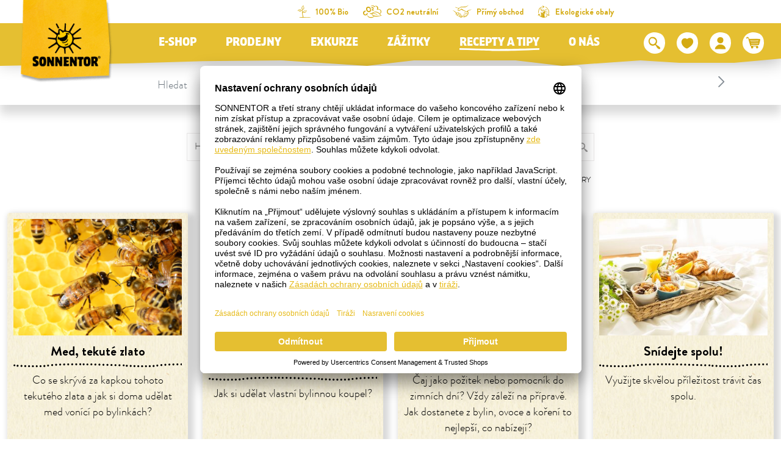

--- FILE ---
content_type: text/html; charset=UTF-8
request_url: https://www.sonnentor.com/cs-cz/recepty-a-tipy/rady-a-tipy/tag?topic=67977&source=tip
body_size: 34784
content:
<!doctype html>
<html lang="cs">
<head>
            <meta charset="UTF-8">
                

    
        
    
        
        
                

                

                

            

    <script>
        _config = {};
        window.dataLayer = window.dataLayer || [];
    </script>

    <link rel="preconnect" href="//privacy-proxy.usercentrics.eu">
    <link rel="preload" href="//privacyproxy.usercentrics.eu/latest/uc-block.bundle.js" as="script">
    <script id="usercentrics-cmp" data-settings-id="K3yTtWba83CO_c" data-language="cs"
            src="https://app.usercentrics.eu/browser-ui/latest/loader.js" async> </script>
    <script src="https://privacy-proxy.usercentrics.eu/latest/ucblock.bundle.js" async></script>

    
        
    
    
    
                <!-- Robots included -->
        <title>Rady &amp; Tipy - SONNENTOR.com</title>
        <meta name="robots" content="noindex,follow" />
<meta name="description" content="Neváhejte si přečíst skvělé rady a tipy. Udržitelnost &amp; Ekologie." />

        
        

<!-- OPEN GRAPH -->
<meta property="og:title" content="Rady &amp; Tipy - SONNENTOR.com" />
<meta property="og:description" content="Neváhejte si přečíst skvělé rady a tipy. Udržitelnost &amp; Ekologie." />
<meta property="og:type" content="website" />
<!-- /OPEN GRAPH -->


        
                        
<link rel="alternate" hreflang="x-default" href="https://www.sonnentor.com/cs-cz/recepty-a-tipy/rady-a-tipy" />
<link rel="alternate" hreflang="cs-CZ" href="https://www.sonnentor.com/cs-cz/recepty-a-tipy/rady-a-tipy" />

                

    <meta name="format-detection" content="telephone=no"/>
    <link rel="apple-touch-icon" sizes="57x57" href="/apple-icon-57x57.png">
    <link rel="apple-touch-icon" sizes="60x60" href="/apple-icon-60x60.png">
    <link rel="apple-touch-icon" sizes="72x72" href="/apple-icon-72x72.png">
    <link rel="apple-touch-icon" sizes="76x76" href="/apple-icon-76x76.png">
    <link rel="apple-touch-icon" sizes="114x114" href="/apple-icon-114x114.png">
    <link rel="apple-touch-icon" sizes="120x120" href="/apple-icon-120x120.png">
    <link rel="apple-touch-icon" sizes="144x144" href="/apple-icon-144x144.png">
    <link rel="apple-touch-icon" sizes="152x152" href="/apple-icon-152x152.png">
    <link rel="apple-touch-icon" sizes="180x180" href="/apple-icon-180x180.png">
    <link rel="icon" type="image/png" sizes="192x192"  href="/android-icon-192x192.png">
    <link rel="icon" type="image/png" sizes="32x32" href="/favicon-32x32.png">
    <link rel="icon" type="image/png" sizes="96x96" href="/favicon-96x96.png">
    <link rel="icon" type="image/png" sizes="16x16" href="/favicon-16x16.png">
    <link rel="manifest" href="/manifest.json">
    <meta name="msapplication-TileColor" content="#ffffff">
    <meta name="msapplication-TileImage" content="/ms-icon-144x144.png">
    <meta name="theme-color" content="#ffffff">
    

            <meta name="viewport" content="width=device-width, user-scalable=yes, initial-scale=1.0">
    
    <style>/*!
 * Bootstrap v4.6.2 (https://getbootstrap.com/)
 * Copyright 2011-2018 The Bootstrap Authors
 * Copyright 2011-2018 Twitter, Inc.
 * Licensed under MIT (https://github.com/twbs/bootstrap/blob/master/LICENSE)
 */*,:after,:before{box-sizing:border-box}html{font-family:sans-serif;line-height:1.15;-webkit-text-size-adjust:100%;-ms-text-size-adjust:100%;-webkit-tap-highlight-color:rgba(0,0,0,0)}@-ms-viewport{width:device-width}article,aside,figcaption,figure,footer,header,hgroup,main,nav,section{display:block}body{margin:0;font-family:var(--font-default-medium);font-size:1rem;font-weight:400;line-height:1.5;color:#212529;text-align:left;background-color:#fff}[tabindex="-1"]:focus{outline:0!important}hr{box-sizing:content-box;height:0;overflow:visible}h1,h2,h3,h4,h5,h6{margin-top:0;margin-bottom:.5rem}p{margin-top:0;margin-bottom:1rem}abbr[data-original-title],abbr[title]{text-decoration:underline;-webkit-text-decoration:underline dotted;text-decoration:underline dotted;cursor:help;border-bottom:0}address{font-style:normal;line-height:inherit}address,dl,ol,ul{margin-bottom:1rem}dl,ol,ul{margin-top:0}ol ol,ol ul,ul ol,ul ul{margin-bottom:0}dt{font-weight:700}dd{margin-bottom:.5rem;margin-left:0}blockquote{margin:0 0 1rem}dfn{font-style:italic}b,strong{font-weight:bolder}small{font-size:80%}sub,sup{position:relative;font-size:75%;line-height:0;vertical-align:baseline}sub{bottom:-.25em}sup{top:-.5em}a{text-decoration:none;background-color:transparent;-webkit-text-decoration-skip:objects}a,a:hover{color:#e5bf31}a:hover{text-decoration:underline}a:not([href]):not([tabindex]),a:not([href]):not([tabindex]):focus,a:not([href]):not([tabindex]):hover{color:inherit;text-decoration:none}a:not([href]):not([tabindex]):focus{outline:0}code,kbd,pre,samp{font-family:BrandonGrotesque-Bold,sans-serif;font-size:1em}pre{margin-top:0;margin-bottom:1rem;overflow:auto;-ms-overflow-style:scrollbar}figure{margin:0 0 1rem}img{border-style:none}img,svg{vertical-align:middle}svg{overflow:hidden}table{border-collapse:collapse}caption{padding-top:.75rem;padding-bottom:.75rem;color:#868e96;text-align:left;caption-side:bottom}th{text-align:inherit}label{display:inline-block;margin-bottom:.5rem}button{border-radius:0}button:focus{outline:1px dotted;outline:5px auto -webkit-focus-ring-color}button,input,optgroup,select,textarea{margin:0;font-family:inherit;font-size:inherit;line-height:inherit}button,input{overflow:visible}button,select{text-transform:none}[type=reset],[type=submit],button,html [type=button]{-webkit-appearance:button}[type=button]::-moz-focus-inner,[type=reset]::-moz-focus-inner,[type=submit]::-moz-focus-inner,button::-moz-focus-inner{padding:0;border-style:none}input[type=checkbox],input[type=radio]{box-sizing:border-box;padding:0}input[type=date],input[type=datetime-local],input[type=month],input[type=time]{-webkit-appearance:listbox}textarea{overflow:auto}fieldset{min-width:0;padding:0;margin:0;border:0}legend{display:block;width:100%;max-width:100%;padding:0;margin-bottom:.5rem;font-size:1.5rem;line-height:inherit;color:inherit;white-space:normal}progress{vertical-align:baseline}[type=number]::-webkit-inner-spin-button,[type=number]::-webkit-outer-spin-button{height:auto}[type=search]{outline-offset:-2px;-webkit-appearance:none}[type=search]::-webkit-search-cancel-button,[type=search]::-webkit-search-decoration{-webkit-appearance:none}::-webkit-file-upload-button{font:inherit;-webkit-appearance:button}output{display:inline-block}summary{display:list-item;cursor:pointer}template{display:none}[hidden]{display:none!important}.h1,.h2,.h3,.h4,.h5,.h6,h1,h2,h3,h4,h5,h6{margin-bottom:.5rem;font-family:inherit;font-weight:500;line-height:1.2;color:inherit}.h1,h1{font-size:2.5rem}.h2,h2{font-size:2rem}.h3,h3{font-size:1.75rem}.h4,h4{font-size:1.5rem}.h5,h5{font-size:1.25rem}.h6,h6{font-size:1rem}.lead{font-size:1.25rem;font-weight:300}.display-1{font-size:6rem}.display-1,.display-2{font-weight:300;line-height:1.2}.display-2{font-size:5.5rem}.display-3{font-size:4.5rem}.display-3,.display-4{font-weight:300;line-height:1.2}.display-4{font-size:3.5rem}hr{margin-top:1rem;margin-bottom:1rem;border:0;border-top:1px solid rgba(0,0,0,.1)}.small,small{font-size:80%;font-weight:400}.mark,mark{padding:.2em;background-color:#fcf8e3}.list-inline,.list-unstyled{padding-left:0;list-style:none}.list-inline-item{display:inline-block}.list-inline-item:not(:last-child){margin-right:.5rem}.initialism{font-size:90%;text-transform:uppercase}.blockquote{margin-bottom:1rem;font-size:1.25rem}.blockquote-footer{display:block;font-size:80%;color:#6c757d}.blockquote-footer:before{content:"\2014 \00A0"}.container{max-width:540px;max-width:960px}.container,.container-fluid{width:100%;padding-right:12px;padding-left:12px;margin-right:auto;margin-left:auto}.row{display:-ms-flexbox;display:flex;-ms-flex-wrap:wrap;flex-wrap:wrap;margin-right:-12px;margin-left:-12px}.no-gutters{margin-right:0;margin-left:0}.no-gutters>.col,.no-gutters>[class*=col-]{padding-right:0;padding-left:0}.col,.col-1,.col-2,.col-3,.col-4,.col-5,.col-6,.col-7,.col-8,.col-9,.col-10,.col-11,.col-12,.col-auto,.col-md,.col-md-1,.col-md-2,.col-md-3,.col-md-4,.col-md-5,.col-md-6,.col-md-7,.col-md-8,.col-md-9,.col-md-10,.col-md-11,.col-md-12,.col-md-auto,.col-xl,.col-xl-1,.col-xl-2,.col-xl-3,.col-xl-4,.col-xl-5,.col-xl-6,.col-xl-7,.col-xl-8,.col-xl-9,.col-xl-10,.col-xl-11,.col-xl-12,.col-xl-auto{position:relative;width:100%;min-height:1px;padding-right:12px;padding-left:12px}.col{-ms-flex-preferred-size:0;flex-basis:0;-ms-flex-positive:1;flex-grow:1;max-width:100%}.col-auto{-ms-flex:0 0 auto;flex:0 0 auto;width:auto;max-width:none}.col-1{-ms-flex:0 0 8.33333%;flex:0 0 8.33333%;max-width:8.33333%}.col-2{-ms-flex:0 0 16.66667%;flex:0 0 16.66667%;max-width:16.66667%}.col-3{-ms-flex:0 0 25%;flex:0 0 25%;max-width:25%}.col-4{-ms-flex:0 0 33.33333%;flex:0 0 33.33333%;max-width:33.33333%}.col-5{-ms-flex:0 0 41.66667%;flex:0 0 41.66667%;max-width:41.66667%}.col-6{-ms-flex:0 0 50%;flex:0 0 50%;max-width:50%}.col-7{-ms-flex:0 0 58.33333%;flex:0 0 58.33333%;max-width:58.33333%}.col-8{-ms-flex:0 0 66.66667%;flex:0 0 66.66667%;max-width:66.66667%}.col-9{-ms-flex:0 0 75%;flex:0 0 75%;max-width:75%}.col-10{-ms-flex:0 0 83.33333%;flex:0 0 83.33333%;max-width:83.33333%}.col-11{-ms-flex:0 0 91.66667%;flex:0 0 91.66667%;max-width:91.66667%}.col-12{-ms-flex:0 0 100%;flex:0 0 100%;max-width:100%}.order-first{-ms-flex-order:-1;order:-1}.order-last{-ms-flex-order:13;order:13}.offset-1{margin-left:8.33333%}.offset-2{margin-left:16.66667%}.offset-3{margin-left:25%}.offset-4{margin-left:33.33333%}.offset-5{margin-left:41.66667%}.offset-6{margin-left:50%}.offset-7{margin-left:58.33333%}.offset-8{margin-left:66.66667%}.offset-9{margin-left:75%}.offset-10{margin-left:83.33333%}.offset-11{margin-left:91.66667%}.btn{display:inline-block;font-weight:400;text-align:center;white-space:nowrap;vertical-align:middle;-webkit-user-select:none;-ms-user-select:none;user-select:none;border:1px solid transparent;padding:2px 5px;font-size:1rem;line-height:1.5;border-radius:.25rem;transition:color .15s ease-in-out,background-color .15s ease-in-out,border-color .15s ease-in-out,box-shadow .15s ease-in-out}.btn:focus,.btn:hover{text-decoration:none}.btn.focus,.btn:focus{outline:0;box-shadow:0 0 0 .2rem rgba(#e5bf31,.25)}.btn.disabled,.btn:disabled{opacity:.5}.btn:not(:disabled):not(.disabled){cursor:pointer}a.btn.disabled,fieldset:disabled a.btn{pointer-events:none}.btn-primary{color:#fff;background-color:#e5bf31;border-color:#e5bf31}.btn-primary:hover{color:#fff;background-color:#c1a129;border-color:#c1a129}.btn-primary.focus,.btn-primary:focus{color:#fff;box-shadow:0 0 0 .2rem rgba(#e5bf31,.5)}.btn-primary.disabled,.btn-primary:disabled{color:#fff;background-color:#e5bf31;border-color:#e5bf31}.btn-primary:not(:disabled):not(.disabled).active,.btn-primary:not(:disabled):not(.disabled):active,.show>.btn-primary.dropdown-toggle{color:#fff;background-color:#c1a129;border-color:#e5bf31}.btn-primary:not(:disabled):not(.disabled).active:focus,.btn-primary:not(:disabled):not(.disabled):active:focus,.show>.btn-primary.dropdown-toggle:focus{box-shadow:0 0 0 .2rem rgba(#e5bf31,.5)}.btn-outline-primary{color:#e5bf31;background-color:transparent;background-image:none;border-color:#e5bf31}.btn-outline-primary:hover{color:#e5bf31;background-color:#c1a129;border-color:#c1a129}.btn-outline-primary.disabled,.btn-outline-primary:disabled{color:#e5bf31;background-color:transparent}.btn-outline-primary:not(:disabled):not(.disabled).active,.btn-outline-primary:not(:disabled):not(.disabled):active,.show>.btn-outline-primary.dropdown-toggle{color:#e5bf31;background-color:#c1a129;border-color:#c1a129}.btn-outline-primary:not(:disabled):not(.disabled).active:focus,.btn-outline-primary:not(:disabled):not(.disabled):active:focus,.show>.btn-outline-primary.dropdown-toggle:focus{box-shadow:0 0 0 .2rem rgba(#e5bf31,.5)}.btn-link{font-weight:400}.btn-link,.btn-link:hover{color:#e5bf31;background-color:transparent}.btn-link.focus,.btn-link:focus,.btn-link:hover{text-decoration:underline;border-color:transparent}.btn-link.focus,.btn-link:focus{box-shadow:none}.btn-link.disabled,.btn-link:disabled{color:#6c757d;pointer-events:none}.btn-lg{padding:.5rem 1rem;font-size:1.25rem;line-height:1.5;border-radius:.3rem}.btn-sm{padding:.25rem .5rem;font-size:.875rem;line-height:1.5;border-radius:.2rem}.btn-block{display:block;width:100%}.btn-block+.btn-block{margin-top:.5rem}input[type=button].btn-block,input[type=reset].btn-block,input[type=submit].btn-block{width:100%}.dropdown,.dropleft,.dropright,.dropup{position:relative}.dropdown-toggle:after{display:inline-block;width:0;height:0;margin-left:.255em;vertical-align:.255em;content:"";border-top:.3em solid;border-right:.3em solid transparent;border-bottom:0;border-left:.3em solid transparent}.dropdown-toggle:empty:after{margin-left:0}.dropdown-menu{position:absolute;top:100%;left:0;z-index:1000;display:none;float:left;min-width:10rem;padding:.5rem 0;margin:.125rem 0 0;font-size:1rem;color:#212529;text-align:left;list-style:none;background-color:#fff;background-clip:padding-box;border:1px solid rgba(0,0,0,.15);border-radius:.25rem}.dropdown-menu-right{right:0;left:auto}.dropdown-menu[x-placement^=bottom],.dropdown-menu[x-placement^=left],.dropdown-menu[x-placement^=right],.dropdown-menu[x-placement^=top]{right:auto;bottom:auto}.dropdown-divider{height:0;margin:.5rem 0;overflow:hidden;border-top:1px solid #e9ecef}.dropdown-item{display:block;width:100%;padding:.25rem 1.5rem;clear:both;font-weight:400;color:#212529;text-align:inherit;white-space:nowrap;background-color:transparent;border:0}.dropdown-item:focus,.dropdown-item:hover{color:#212529;text-decoration:none;background-color:#f8f9fa}.dropdown-item.active,.dropdown-item:active{color:#fff;text-decoration:none;background-color:#e5bf31}.dropdown-item.disabled,.dropdown-item:disabled{color:#6c757d;background-color:transparent}.dropdown-menu.show{display:block}.dropdown-header{display:block;padding:.5rem 1.5rem;margin-bottom:0;font-size:.875rem;color:#6c757d;white-space:nowrap}.dropdown-item-text{display:block;padding:.25rem 1.5rem;color:#212529}.nav{display:-ms-flexbox;display:flex;-ms-flex-wrap:wrap;flex-wrap:wrap;padding-left:0;margin-bottom:0;list-style:none}.nav-link{display:block;padding:.5rem 1rem}.nav-link:focus,.nav-link:hover{text-decoration:none}.nav-link.disabled{color:#6c757d}.nav-tabs{border-bottom:1px solid #dee2e6}.nav-tabs .nav-item{margin-bottom:-1px}.nav-tabs .nav-link{border:1px solid transparent;border-top-left-radius:.25rem;border-top-right-radius:.25rem}.nav-tabs .nav-link:focus,.nav-tabs .nav-link:hover{border-color:#e9ecef #e9ecef #dee2e6}.nav-tabs .nav-link.disabled{color:#6c757d;background-color:transparent;border-color:transparent}.nav-tabs .nav-item.show .nav-link,.nav-tabs .nav-link.active{color:#495057;background-color:#fff;border-color:#dee2e6 #dee2e6 #fff}.nav-tabs .dropdown-menu{margin-top:-1px;border-top-left-radius:0;border-top-right-radius:0}.nav-pills .nav-link{border-radius:.25rem}.nav-pills .nav-link.active,.nav-pills .show>.nav-link{color:#fff;background-color:#e5bf31}.nav-fill .nav-item{-ms-flex:1 1 auto;flex:1 1 auto;text-align:center}.nav-justified .nav-item{-ms-flex-preferred-size:0;flex-basis:0;-ms-flex-positive:1;flex-grow:1;text-align:center}.tab-content>.tab-pane{display:none}.tab-content>.active{display:block}.navbar{position:relative;padding:.5rem 1rem}.navbar,.navbar>.container,.navbar>.container-fluid{display:-ms-flexbox;display:flex;-ms-flex-wrap:wrap;flex-wrap:wrap;-ms-flex-align:center;align-items:center;-ms-flex-pack:justify;justify-content:space-between}.navbar-brand{display:inline-block;padding-top:.3125rem;padding-bottom:.3125rem;margin-right:1rem;font-size:1.25rem;line-height:inherit;white-space:nowrap}.navbar-brand:focus,.navbar-brand:hover{text-decoration:none}.navbar-nav{display:-ms-flexbox;display:flex;-ms-flex-direction:column;flex-direction:column;padding-left:0;margin-bottom:0;list-style:none}.navbar-nav .nav-link{padding-right:0;padding-left:0}.navbar-nav .dropdown-menu{position:static;float:none}.navbar-text{display:inline-block;padding-top:.5rem;padding-bottom:.5rem}.navbar-collapse{-ms-flex-preferred-size:100%;flex-basis:100%;-ms-flex-positive:1;flex-grow:1;-ms-flex-align:center;align-items:center}.navbar-toggler{padding:.25rem .75rem;font-size:1.25rem;line-height:1;background-color:transparent;border:1px solid transparent;border-radius:.25rem}.navbar-toggler:focus,.navbar-toggler:hover{text-decoration:none}.navbar-toggler:not(:disabled):not(.disabled){cursor:pointer}.navbar-toggler-icon{display:inline-block;width:1.5em;height:1.5em;vertical-align:middle;content:"";background:no-repeat 50%;background-size:100% 100%}.navbar-expand{-ms-flex-flow:row nowrap;flex-flow:row nowrap;-ms-flex-pack:start;justify-content:flex-start}.navbar-expand .navbar-nav{-ms-flex-direction:row;flex-direction:row}.navbar-expand .navbar-nav .dropdown-menu{position:absolute}.navbar-expand>.container,.navbar-expand>.container-fluid{-ms-flex-wrap:nowrap;flex-wrap:nowrap}.navbar-expand .navbar-collapse{display:-ms-flexbox!important;display:flex!important;-ms-flex-preferred-size:auto;flex-basis:auto}.navbar-expand .navbar-toggler{display:none}.breadcrumb{display:-ms-flexbox;display:flex;-ms-flex-wrap:wrap;flex-wrap:wrap;padding:.5rem 1rem;margin-bottom:1rem;list-style:none;background-color:#fff;border-radius:.25rem}.breadcrumb-item+.breadcrumb-item{padding-left:.5rem}.breadcrumb-item+.breadcrumb-item:before{display:inline-block;padding-right:.5rem;color:#6c757d;content:"/"}.breadcrumb-item+.breadcrumb-item:hover:before{text-decoration:underline;text-decoration:none}.breadcrumb-item.active{color:#6c757d}.bg-primary{background-color:#e5bf31!important;color:#fff}a.bg-primary:focus,a.bg-primary:hover,button.bg-primary:focus,button.bg-primary:hover{background-color:#c1a129!important}.bg-white{background-color:#fff!important}.bg-transparent{background-color:transparent!important}.d-none{display:none!important}.d-inline{display:inline!important}.d-inline-block{display:inline-block!important}.d-block{display:block!important}.d-flex{display:-ms-flexbox!important;display:flex!important}.d-inline-flex{display:-ms-inline-flexbox!important;display:inline-flex!important}.embed-responsive{position:relative;display:block;width:100%;padding:0;overflow:hidden}.embed-responsive:before{display:block;content:""}.embed-responsive .embed-responsive-item,.embed-responsive embed,.embed-responsive iframe,.embed-responsive object,.embed-responsive video{position:absolute;top:0;bottom:0;left:0;width:100%;height:100%;border:0}.embed-responsive-21by9:before{padding-top:42.85714%}.embed-responsive-16by9:before{padding-top:56.25%}.embed-responsive-4by3:before{padding-top:75%}.embed-responsive-1by1:before{padding-top:100%}.embed-responsive-header-img-big:before{padding-top:29.16667%}.embed-responsive-header-img-medium:before{padding-top:20.83333%}.embed-responsive-3by2:before{padding-top:66.66667%}.embed-responsive-promotion-teaser:before{padding-top:125%}.embed-responsive-2by1:before,.embed-responsive-teaser-big-half:before{padding-top:50%}.embed-responsive-teaser-big-default:before{padding-top:75%}.embed-responsive-4by5:before{padding-top:125%}.embed-responsive-25by13:before,.embed-responsive-teaser-medium-default:before,.embed-responsive-teaser-medium-half:before{padding-top:52%}.embed-responsive-13by9:before{padding-top:69.23077%}.embed-responsive-26by7:before{padding-top:26.92308%}.embed-responsive-24by20:before{padding-top:83.33333%}.embed-responsive-map:before{padding-top:100%}.embed-responsive-cover{height:100%}.embed-responsive-cover .embed-responsive-item{width:auto;min-height:100%;min-width:100%;left:50%;transform:translateX(-50%)}.embed-responsive-center-img{display:-ms-flexbox;display:flex;-ms-flex-pack:center;justify-content:center;-ms-flex-align:center;align-items:center}.embed-responsive-center-img .embed-responsive-item{position:static}.flex-row{-ms-flex-direction:row!important;flex-direction:row!important}.flex-column{-ms-flex-direction:column!important;flex-direction:column!important}.flex-row-reverse{-ms-flex-direction:row-reverse!important;flex-direction:row-reverse!important}.flex-wrap{-ms-flex-wrap:wrap!important;flex-wrap:wrap!important}.flex-nowrap{-ms-flex-wrap:nowrap!important;flex-wrap:nowrap!important}.justify-content-start{-ms-flex-pack:start!important;justify-content:flex-start!important}.justify-content-end{-ms-flex-pack:end!important;justify-content:flex-end!important}.justify-content-center{-ms-flex-pack:center!important;justify-content:center!important}.justify-content-between{-ms-flex-pack:justify!important;justify-content:space-between!important}.align-items-center{-ms-flex-align:center!important;align-items:center!important}.align-items-baseline{-ms-flex-align:baseline!important;align-items:baseline!important}.align-self-end{-ms-flex-item-align:end!important;align-self:flex-end!important}.align-self-center{-ms-flex-item-align:center!important;align-self:center!important}.sr-only{position:absolute;width:1px;height:1px;padding:0;overflow:hidden;clip:rect(0,0,0,0);white-space:nowrap;border:0}.sr-only-focusable:active,.sr-only-focusable:focus{position:static;width:auto;height:auto;overflow:visible;clip:auto;white-space:normal}.order-1{-ms-flex-order:1;order:1}.order-12{-ms-flex-order:12;order:12}@font-face{font-family:iconfont;src:url(/cache-buster-1765780642548/static/build/icons/font/iconfont.eot?#iefix) format("eot"),url(/cache-buster-1765780642548/static/build/icons/font/iconfont.woff) format("woff"),url(/cache-buster-1765780642548/static/build/icons/font/iconfont.ttf) format("ttf");font-weight:400;font-style:normal}.icon{display:inline-block;font-family:iconfont;speak:none;font-style:normal;font-weight:400;line-height:1;text-rendering:auto;-webkit-font-smoothing:antialiased;-moz-osx-font-smoothing:grayscale;transform:translate(0)}.icon-lg{font-size:1.3333333333333333em;line-height:.75em;vertical-align:-15%}.icon-2x{font-size:2em}.icon-3x{font-size:3em}.icon-4x{font-size:4em}.icon-5x{font-size:5em}.icon-fw{width:1.2857142857142858em;text-align:center}.icon-ul{padding-left:0;margin-left:2.14285714em;list-style-type:none}.icon-ul>li{position:relative}.icon-li{position:absolute;left:-2.14285714em;width:2.14285714em;top:.14285714em;text-align:center}.icon-li.icon-lg{left:-1.85714286em}.icon-rotate-90{transform:rotate(90deg)}.icon-rotate-180{transform:rotate(180deg)}.icon-rotate-270{transform:rotate(270deg)}.icon-flip-horizontal{transform:scaleX(-1)}.icon-flip-vertical{transform:scaleY(-1)}:root .icon-flip-horizontal,:root .icon-flip-vertical,:root .icon-rotate-90,:root .icon-rotate-180,:root .icon-rotate-270{filter:none}.icon-aehre:before{content:"\EA01"}.icon-angebote:before{content:"\EA02"}.icon-arrow-down:before{content:"\EA03"}.icon-arrow-left:before{content:"\EA04"}.icon-arrow-right:before{content:"\EA05"}.icon-arrow-up:before{content:"\EA06"}.icon-badge-circle:before{content:"\EA07"}.icon-bath:before{content:"\EA08"}.icon-bio:before{content:"\EA09"}.icon-calendar:before{content:"\EA0A"}.icon-chili-filled:before{content:"\EA0B"}.icon-chili-kontur:before{content:"\EA0C"}.icon-chili:before{content:"\EA0D"}.icon-circle-filled:before{content:"\EA0E"}.icon-click-collect-pin:before{content:"\EA0F"}.icon-close:before{content:"\EA10"}.icon-co2-neutral:before{content:"\EA11"}.icon-coffee:before{content:"\EA12"}.icon-cross-out:before{content:"\EA13"}.icon-cup:before{content:"\EA14"}.icon-delivery-time:before{content:"\EA15"}.icon-drop:before{content:"\EA16"}.icon-elements:before{content:"\EA17"}.icon-erdhaufen:before{content:"\EA18"}.icon-eye-closed:before{content:"\EA19"}.icon-eye-open:before{content:"\EA1A"}.icon-facebook:before{content:"\EA1B"}.icon-fan:before{content:"\EA1C"}.icon-fill-in:before{content:"\EA1D"}.icon-geschenk:before{content:"\EA1E"}.icon-glutenfrei:before{content:"\EA1F"}.icon-grid-two-col:before{content:"\EA20"}.icon-hand-and-leaves:before{content:"\EA21"}.icon-hand-pick:before{content:"\EA22"}.icon-hand-shows:before{content:"\EA23"}.icon-handshake:before{content:"\EA24"}.icon-heat-2:before{content:"\EA25"}.icon-heat:before{content:"\EA26"}.icon-hildegard:before{content:"\EA27"}.icon-honey:before{content:"\EA28"}.icon-info:before{content:"\EA29"}.icon-instagram:before{content:"\EA2A"}.icon-kinder:before{content:"\EA2B"}.icon-linkedin:before{content:"\EA2C"}.icon-mail:before{content:"\EA2D"}.icon-merkliste-filled:before{content:"\EA2E"}.icon-merkliste:before{content:"\EA2F"}.icon-neuheiten:before{content:"\EA30"}.icon-neuheiten_alt:before{content:"\EA31"}.icon-oeko-packaging-inverted:before{content:"\EA32"}.icon-oeko-packaging:before{content:"\EA33"}.icon-packing-inverted:before{content:"\EA34"}.icon-packing:before{content:"\EA35"}.icon-palm:before{content:"\EA36"}.icon-pfeil-27-short:before{content:"\EA37"}.icon-pfeil-27:before{content:"\EA38"}.icon-pfeile_kreis:before{content:"\EA39"}.icon-pinterest:before{content:"\EA3A"}.icon-plant-1:before{content:"\EA3B"}.icon-plant-2:before{content:"\EA3C"}.icon-plant-3:before{content:"\EA3D"}.icon-play:before{content:"\EA3E"}.icon-pot-fill-in:before{content:"\EA3F"}.icon-pot-full:before{content:"\EA40"}.icon-pot-stir:before{content:"\EA41"}.icon-pot:before{content:"\EA42"}.icon-preparation-time-10min:before{content:"\EA43"}.icon-preparation-time-15min:before{content:"\EA44"}.icon-preparation-time-30min:before{content:"\EA45"}.icon-preparation-time-3min:before{content:"\EA46"}.icon-preparation-time-50min:before{content:"\EA47"}.icon-preparation-time-5min:before{content:"\EA48"}.icon-preparation-time-7min:before{content:"\EA49"}.icon-preparation-time-ohne:before{content:"\EA4A"}.icon-prislusenstvi:before{content:"\EA4B"}.icon-raeuchern:before{content:"\EA4C"}.icon-rechteck-filled:before{content:"\EA4D"}.icon-search:before{content:"\EA4E"}.icon-sensoriktasse:before{content:"\EA4F"}.icon-share:before{content:"\EA50"}.icon-sirup:before{content:"\EA51"}.icon-slider-arrow-left:before{content:"\EA52"}.icon-slider-arrow-right:before{content:"\EA53"}.icon-star-rating:before{content:"\EA54"}.icon-steeping-time-10min:before{content:"\EA55"}.icon-steeping-time-3min:before{content:"\EA56"}.icon-steeping-time-5min:before{content:"\EA57"}.icon-success:before{content:"\EA58"}.icon-sun:before{content:"\EA59"}.icon-tea:before{content:"\EA5A"}.icon-teabag-big:before{content:"\EA5B"}.icon-teabag:before{content:"\EA5C"}.icon-teacup:before{content:"\EA5D"}.icon-teapot-with-bag:before{content:"\EA5E"}.icon-teapot:before{content:"\EA5F"}.icon-twitter:before{content:"\EA60"}.icon-user:before{content:"\EA61"}.icon-usp-NR1:before{content:"\EA62"}.icon-usp-fast-delivery:before{content:"\EA63"}.icon-usp-warenkorb-leer:before{content:"\EA64"}.icon-usp-warenkorb-voll:before{content:"\EA65"}.icon-vegan:before{content:"\EA66"}.icon-verpackung-inverted:before{content:"\EA67"}.icon-verpackung:before{content:"\EA68"}.icon-warenkorb:before{content:"\EA69"}.icon-watertemperature:before{content:"\EA6A"}.icon-whatsapp:before{content:"\EA6B"}.icon-xing:before{content:"\EA6C"}.icon-youtube:before{content:"\EA6D"}a,a:focus,a:hover{color:inherit;text-decoration:none}th{font-family:BrandonGrotesque-Bold,sans-serif;font-weight:400}textarea{resize:vertical}label{font-weight:400}dl,label,ol,ul{margin-bottom:0}dt{font-weight:400}::selection{color:#fff;background-color:#e5bf31}html{-ms-overflow-style:scrollbar}body{position:relative}body.nav-open,body.overlay-open{overflow:hidden}.container.container{max-width:92.4375rem;width:100%;padding-right:.75rem;padding-left:.75rem}.container-narrow{max-width:43.25rem}.container-large,.container-narrow{width:100%;padding-right:.75rem;padding-left:.75rem;margin:0 auto}.container-large{max-width:73.75rem}.container-medium{max-width:53.125rem;padding-right:.75rem;padding-left:.75rem}.container-lg,.container-medium,.container-outer{width:100%;margin:0 auto}.container-outer{max-width:193.75rem}.main-content{padding-top:3.25rem}.anchor-with-offset{display:block;border-top:1px solid transparent;margin-top:-8.125rem;padding-top:8.125rem;pointer-events:none}body{color:#000;font-family:BrandonGrotesque-Light,sans-serif;font-size:1.09375rem;-webkit-font-smoothing:antialiased;-moz-osx-font-smoothing:grayscale;font-feature-settings:"kern" 1,"liga" 1,"calt" 1}.strong,b,strong{font-family:BrandonGrotesque-Bold,sans-serif;font-weight:400}.h1,.h2,.h3,.h4,.h5,.h6,h1,h2,h3,h4,h5,h6{margin-top:0;display:block}.h1,h1{font-size:1.875rem;line-height:1.5}.h1,.h2,h1,h2{font-family:Sonnentor-Headline,sans-serif}.h2,h2{font-size:1.5rem;line-height:1.10714}.h3,h3{font-size:1.1875rem}.h3,.h4,h3,h4{font-family:Sonnentor-Headline,sans-serif}.h4,h4{font-size:1.0625rem}.h5,h5{font-size:1rem;font-family:Sonnentor-Headline,sans-serif}.h6,h6{font-size:1em}.checkout-headline{font-size:.9375rem;text-transform:uppercase;font-family:Sonnentor-Headline,sans-serif}.row.row--gutter-width-0{margin-left:0;margin-right:0}.row--gutter-width-0>.col,.row--gutter-width-0>[class*=" col"],.row--gutter-width-0>[class^=col]{padding-left:0;padding-right:0}.row.row--gutter-width-10{margin-left:-5px;margin-right:-5px}.row--gutter-width-10>.col,.row--gutter-width-10>[class*=" col"],.row--gutter-width-10>[class^=col]{padding-left:5px;padding-right:5px}.row.row--gutter-width-20{margin-left:-10px;margin-right:-10px}.row--gutter-width-20>.col,.row--gutter-width-20>[class*=" col"],.row--gutter-width-20>[class^=col]{padding-left:10px;padding-right:10px}.row--vertical-gutter-30>[class*=" col"],.row--vertical-gutter-30>[class^=col]{margin-top:1.875rem}.row--vertical-gutter-30{margin-top:-1.875rem;clear:both}.row--vertical-gutter-20{margin-top:-1.25rem;clear:both}.row--vertical-gutter-20>[class*=" col"],.row--vertical-gutter-20>[class^=col]{margin-top:1.25rem}.row--vertical-gutter-10{margin-top:-.625rem;clear:both}.row--vertical-gutter-10>[class*=" col"],.row--vertical-gutter-10>[class^=col]{margin-top:.625rem}.navbar-brand{position:absolute;top:0;padding:0;z-index:21;transform:translateY(-38px);transition:transform .3s ease}.navbar-brand img{width:6.25rem}.navbar__shop-link{position:absolute;left:4.375rem;top:0;width:3.75rem}.navbar__shop-link:hover{transform:scale(1.05)}.navbar--main{height:3.75rem;position:absolute;left:0;right:0;z-index:26}.navbar--main:before{width:100%;height:100%;background-color:#e5bf31;z-index:-1;clip-path:polygon(0 100%,17% 94%,26% 89%,36% 87%,47% 100%,53% 87%,66% 87%,72% 100%,82% 87%,87% 93%,94% 93%,100% 83%,100% 0,0 0)}.navbar--main:after,.navbar--main:before{content:"";position:absolute;top:0;left:0}.navbar--main:after{height:2rem;right:0;width:auto;z-index:-2;box-shadow:0 30px 30px 0 rgba(0,0,0,.33)}.navbar--main .navbar-nav .nav-link{padding:1.125rem .9375rem 1.625rem;font-family:Sonnentor-Headline,sans-serif;text-transform:uppercase;position:relative}.navbar-toggler{position:absolute;left:1rem;top:.25rem;padding:5px 0;width:2.8125rem;height:3.125rem;float:right}.navbar-toggler__bar{display:block;width:1.875rem;height:.1875rem;background:#fff;transition:transform .25s ease-in-out,opacity .25s ease-in-out;border-radius:.125rem;margin:0 auto}.navbar-toggler__bar+.navbar-toggler__bar{margin-top:.375rem}.navbar-toggler.is-open .navbar-toggler__bar:first-child{transform:rotate(-45deg) translateX(-6px) translateY(6px);width:1.875rem}.navbar-toggler.is-open .navbar-toggler__bar:nth-child(2){opacity:0}.navbar-toggler.is-open .navbar-toggler__bar:nth-child(3){transform:rotate(45deg) translateX(-6px) translateY(-6px);width:1.875rem}.navbar__subnav{left:0;right:0;top:99%;background-color:#fff;color:#2d343e;z-index:10;padding:0 .9375rem;display:none}.navbar__subnav__hl{font-size:.9375rem;font-family:BrandonGrotesque-Bold,sans-serif;color:#9d9c9c;text-transform:uppercase;margin-bottom:1.25rem;position:relative}.navbar__subnav__hl:hover{color:#2d343e}.navbar__subnav__hl .icon{font-size:1.5rem;vertical-align:-.375rem;margin-right:.1875rem}.navbar__subnav__list{font-size:1rem}.navbar__subnav__list li{margin-bottom:.4375rem}.navbar__subnav__list li.active>a{font-family:BrandonGrotesque-Bold,sans-serif;color:#000}.navbar-right .list-inline-item:not(:last-child){margin-right:.9375rem}.btn.navbar-right__item,.navbar-right__item{background:url(/cache-buster-1765780646028/static/build/img/btn/circle-filled.svg);background-repeat:no-repeat;border:none;width:2.1875rem;height:2.1875rem;display:-ms-flexbox;display:flex;-ms-flex-align:center;align-items:center;-ms-flex-pack:center;justify-content:center;color:#e5bf31;font-size:1.4375rem;transition:transform .15s ease;transform:translateY(0);cursor:pointer}.navbar-right__item:hover{color:#e5bf31;transform:translateY(-2px)}.navbar-right__item__hint{background:url(/cache-buster-1554469915939/static/build/img/btn/circle-filled.svg);font-size:11px;position:absolute;right:-5px;top:-5px;width:20px;height:20px}.navbar__search-btn.navbar__search-btn{position:relative;height:46px;width:46px;font-size:20px;-ms-flex-pack:center;justify-content:center}.navbar__search-btn.navbar__search-btn,.top-navbar{display:-ms-flexbox;display:flex;-ms-flex-align:center;align-items:center}.top-navbar{color:#e5bf31;font-family:BrandonGrotesque-Bold,sans-serif;font-size:.75rem;height:2.375rem}.top-navbar ul{-ms-flex-pack:center;justify-content:center}.top-navbar__item,.top-navbar ul{display:-ms-flexbox;display:flex;-ms-flex-align:center;align-items:center}.top-navbar__item{padding:.4375rem .5rem;line-height:1.2}.top-navbar__item .icon{font-size:1rem;margin-right:.5rem}.top-navbar__item .icon.icon-cross-out{font-size:15px}.top-navbar__item .icon.icon-plant-2{font-size:24px}.breadcrumb{padding-left:0;padding-right:0;font-size:.9375rem;margin-bottom:0}.img-text-teaser+.breadcrumb-top-space{margin-top:0}.breadcrumb-item{opacity:.4}.breadcrumb-item.active{color:#2d343e;opacity:1}.select{position:relative}.form-inline .form-group.select{-ms-flex-direction:column;flex-direction:column;-ms-flex-align:start;align-items:flex-start}.select>select{appearance:none;padding-right:2.5rem;cursor:pointer;background:transparent}.select select::-ms-expand{display:none}.select:before{font-family:iconfont;content:"\EA03";speak:none;position:absolute;bottom:0;top:50%;transform:translateY(-50%);right:.9375rem;font-size:.5rem;pointer-events:none;display:-ms-flexbox;display:flex;-ms-flex-align:center;align-items:center;color:#9d9c9c}.select.form-group--standard:before{top:17px;bottom:auto;transform:none}.select.select--as-link select{color:#e5bf31;border:none;padding-right:1.25rem}.select.select--as-link option{color:#2d343e}.select.select--as-link:before{right:.1875rem}.form-group--standard select:disabled{background-color:#fff;appearance:none}.has-mainstore .floating-label{display:none}.custom-radio:after,.custom-radio:before{content:" ";display:table}.custom-radio:after{clear:both}.custom-radio label{cursor:pointer}.custom-radio__input{position:absolute;width:.0625rem;height:.0625rem;margin:-.0625rem;padding:0;overflow:hidden;clip:rect(0,0,0,0);border:0}.custom-radio__box{position:relative;float:left;margin-right:.4375rem;overflow:hidden;border:.0625rem solid #e5bf31;background:#fff;width:1rem;height:1rem;margin-top:.2em;border-radius:50%}.custom-radio__input:checked~.custom-radio__box{background:#e5bf31}.custom-radio__input:focus~.custom-radio__box{box-shadow:0 0 3px 0 #e5bf31}.has-error.has-error .custom-radio__box{border-color:#b43c3c}.custom-radio__text{display:block;overflow:hidden}.custom-radio--big .custom-radio__box{height:25px;width:25px}.custom-radio--big .custom-radio__text{font-size:1.625rem;line-height:1.10714}.custom-radio-additional-text{margin-left:1.4375rem}.custom-radio--box .custom-radio__label{width:100%}.custom-radio--box+.custom-radio--box{margin-top:-2px}.custom-radio.disabled .custom-radio__box{border-color:#6b6c6d!important}.custom-radio.disabled .custom-radio__text{color:#6b6c6d!important}.custom-radio.disabled .custom-radio__box:hover,.custom-radio.disabled .custom-radio__text:hover{cursor:not-allowed!important}.custom-radio.disabled label{cursor:default}.custom-radio--icon .custom-radio__icon{color:#e5bf31;opacity:.5}.custom-radio--icon .custom-radio__input:checked~.custom-radio__icon{opacity:1}.custom-radio--filter-box{overflow:hidden}.custom-radio--filter-box .custom-radio__content{display:-ms-flexbox;display:flex;-ms-flex-align:center;align-items:center;padding:.5rem 1rem;min-height:2.8125rem;border:1px solid #9d9c9c;font-family:BrandonGrotesque-Bold,sans-serif;color:#9d9c9c;text-transform:uppercase;font-size:.875rem}.custom-radio--filter-box .custom-radio__input:checked~.custom-radio__content{color:#000}.custom-radio--filter-box .custom-radio__icon{font-size:1.5rem;margin-right:.5rem}.custom-radio--filter-box:hover .custom-radio__content{background:#f8f9fa}.content-block+.content-block,.content-block-big+.content-block,.content-block-small+.content-block,.pimcore_area_content+.pimcore_area_content>.content-block{margin-top:1.875rem}.content-block+.content-block-small,.content-block-big+.content-block-small,.content-block-small+.content-block-small,.pimcore_area_content+.pimcore_area_content>.content-block-small{margin-top:.9375rem}.pimcore_area_hero-teaser+.pimcore_area_hero-teaser>.content-block.content-block,.pimcore_area_hero-teaser+.pimcore_area_snippet>.content-block.content-block,.pimcore_area_snippet+.pimcore_area_hero-teaser>.content-block.content-block{margin-top:-1rem}.slide{padding-top:1.875rem;padding-bottom:1.875rem}.wysiwyg>.table-responsive,.wysiwyg>ol,.wysiwyg>table,.wysiwyg>ul{margin-bottom:2em}.wysiwyg>.table-responsive,.wysiwyg>table{margin-top:1rem}.wysiwyg>p{margin:.875rem 0}.wysiwyg h1,.wysiwyg h2,.wysiwyg h3,.wysiwyg h4,.wysiwyg h5,.wysiwyg h6{margin-top:1.125rem;margin-bottom:0}.wysiwyg>ol:last-child,.wysiwyg>p:last-child,.wysiwyg>table:last-child,.wysiwyg>ul:last-child{margin-bottom:0}.wysiwyg a{color:#d4aa11}.wysiwyg a:active,.wysiwyg a:focus,.wysiwyg a:hover{color:#d4aa11;text-decoration:underline}.wysiwyg h1,.wysiwyg h2,.wysiwyg h3,.wysiwyg h4,.wysiwyg h5{color:#d4aa11}.wysiwyg h4,.wysiwyg h5{font-family:BrandonGrotesque-Bold,sans-serif;text-transform:uppercase}.wysiwyg h5{font-size:1rem}.wysiwyg img{max-width:100%;height:auto!important}.btn{font-size:.8125rem;line-height:1.76923;text-transform:uppercase;font-family:BrandonGrotesque-Bold,sans-serif;position:relative;border-radius:0;cursor:pointer}.btn.btn-default{background-color:transparent;color:#000;font-size:1rem;font-family:Sonnentor-Scribble,sans-serif;border:none}.btn.btn-default:after,.btn.btn-default:before{content:"";position:absolute;left:0;right:0;height:.25rem}.btn.btn-default:before{top:0;background-image:url(/cache-buster-1765780646028/static/build/img/btn/linie-oben.svg)}.btn.btn-default:after,.btn.btn-default:before{background-repeat:repeat-x;transition:transform .7s}.btn.btn-default:after{bottom:0;background-image:url(/cache-buster-1765780646028/static/build/img/btn/linie-unten.svg);transition-delay:.1s}.btn.btn-default:not(.disabled):hover:after,.btn.btn-default:not(.disabled):hover:before{transform:rotateY(180deg)}.btn.btn-default--large{font-family:Sonnentor-Scribble,sans-serif;font-size:1.5rem;padding-left:.5rem;padding-right:.5rem;line-height:1.2;text-transform:uppercase}.btn.btn-default--large:before{display:none}.btn.btn-default--large:after{bottom:-.25rem;background-image:url(/cache-buster-1765780646028/static/build/img/nav-linie.svg);height:.375rem;background-size:cover}.btn.btn-dark{background-color:#333;background-image:url(/cache-buster-1765780646029/static/build/img/bg/kreidetafel.jpg);color:#fff;padding:.125rem .625rem}.btn.btn-collapse{color:inherit;font-size:.8125rem;background-color:transparent;padding:.3125rem}.btn.btn-collapse:after,.btn.btn-collapse:before{content:"";position:absolute;left:0;right:0;height:.5rem;background-repeat:no-repeat;margin:0 auto}.btn.btn-collapse:before{top:-3px;background-image:url(/cache-buster-1765780646029/static/build/img/btn/pfeil-oben.svg);background-position:center 0}.btn.btn-collapse.collapsed:before{top:0;background-image:url(/cache-buster-1765780646029/static/build/img/btn/linie-oben.svg);background-position:center 0}.btn.btn-collapse:after{bottom:-.1875rem;background-image:url(/cache-buster-1765780646029/static/build/img/btn/linie-unten.svg);height:.5rem}.btn.btn-collapse.collapsed:after{background-image:url(/cache-buster-1765780646029/static/build/img/btn/pfeil-unten.svg);background-position:bottom}.btn-no-styling{border:none;background:none;padding:0;color:inherit;font-family:inherit;font-weight:inherit;cursor:pointer}.btn-cart{background-image:url(/cache-buster-1765780646029/static/build/img/bg/bg-cart-btn.svg);background-color:transparent;background-repeat:no-repeat;color:#fff;padding:.125rem 1.25rem;border:none;background-size:100% 100%;box-shadow:none;max-width:100%;min-height:2.5rem;font-size:1.25rem}.btn-cart>.icon{font-size:1.4375rem;vertical-align:-.25rem;margin-right:10px}.btn.btn-lg{font-size:1.125rem;line-height:1.125;padding:.5rem 1.875rem;border-radius:0}.btn-wishlist--bordered{color:#000;background-image:url(/cache-buster-1765780646029/static/build/img/product-detail/box-save.svg);background-color:transparent;background-repeat:no-repeat;background-size:contain;padding:.9375rem;border:none;box-shadow:none;width:3.625rem;height:3.25rem;font-size:1.125rem}.btn-mail{padding:.8125rem .9375rem .9375rem;background:#e5bf31;color:#fff;width:3.125rem;height:3.125rem}.btn-mail,.date-input__btn{font-size:1rem}.btn-underline{font-family:BrandonGrotesque-Light,sans-serif;background:none;border:none;font-size:1.09375rem;cursor:pointer;padding:0!important;line-height:1;text-decoration:underline;display:inline-block;transition:color .3s;text-transform:none}.headline{position:relative;margin-bottom:1rem;margin-top:2.1875rem}.page-heading.headline{margin-top:0}.headline__title:after{content:"";display:block;margin:0 auto;width:40%;height:.1875rem;background-color:#d4aa11;margin-top:.75rem}.headline__title--bw:after{background-color:#fff}.js-animate-into-viewport.headline__title:after{transform:scaleX(0)}.animate-into-viewport--animate.headline__title:after{transform:scaleX(1);transition:1.2s}.content-heading-small__title{border-bottom:3px solid #2d343e;padding-bottom:.1875rem;display:inline-block;font-family:BrandonGrotesque-Light,sans-serif;font-size:1.5rem}.headline--number .headline__title{font-size:4.5rem;line-height:.7}.headline--number .headline__title:after{width:1em}.headline--number+.headline{margin-top:1rem}.img-text-teaser--papercut-bottom,.img-text-teaser--papercut-top{position:relative}.img-text-teaser--papercut-bottom:after,.img-text-teaser--papercut-top:before{content:"";position:absolute;bottom:2rem;height:2rem;right:0;left:0;width:auto;z-index:-2;box-shadow:0 30px 30px 0 rgba(0,0,0,.33)}.img-text-teaser--papercut-top:before{bottom:auto;top:2rem;transform:rotate(180deg)}.img-text-teaser__papercut{padding:2rem 0;background:url(/cache-buster-1765780646029/static/build/img/bg/pattern-karton.jpg) 0 0 repeat}.img-text-teaser__papercut--bottom{clip-path:polygon(0 98%,13% 100%,46% 99%,64% 100%,90% 99%,100% 100%,100% 0,0 0)}.img-text-teaser__papercut--top{clip-path:polygon(0 2%,6% 0,33% 2%,47% 1%,72% 1%,87% 2%,100% 0,100% 100%,0 100%)}.img-text-teaser__papercut--top.img-text-teaser__papercut--bottom{clip-path:polygon(0 2%,6% 0,43% 1%,70% 2%,94% 1%,100% 0,100% 29%,100% 100%,92% 99%,79% 98%,61% 99%,41% 98%,8% 100%,0 98%)}.img-text-teaser__img-papercut{display:block;position:relative;padding:.5rem;background:#fff;transform:rotate(2deg);box-shadow:0 6px 12px 0 rgba(0,0,0,.25)}.img-text-teaser__img--papercut-left{transform:rotate(-2deg)}.wash-bg-svg{display:block;position:absolute;top:0;left:auto;right:-9%;z-index:1;width:109%;height:100%}.is-right .wash-bg-svg{transform:scaleX(-1);right:auto;left:-9%}.wash-bg-svg--small{right:-2.1875rem;width:calc(100% + 23px)}.bg-orange-pastel{background:#fbe0aa}.bg-wood{background-image:url(/cache-buster-1765780646029/static/build/img/bg/light-wood.jpg);background-color:transparent;background-repeat:repeat;background-size:100%}.bg-gray{background:#f8f9fa}.default-heading{position:relative;text-align:center}.default-heading--first{margin-top:3rem}.default-heading__top{position:relative}.default-heading__text{position:relative;padding:0 1.25rem;background-color:#fff;display:inline-block}.container-narrow .default-heading__text{display:block;word-wrap:break-word}.default-heading__sub-text{font-size:1.125rem}.filter-bar{background-color:#fff;position:relative}.filter-bar.is-affix{padding:1.5625rem .5rem .5rem}.filter-bar__col,.filter-bar__col .dropdown{position:static}.filter-bar__col .dropdown-menu{width:calc(100% - 10px);margin:0 5px}.filter-bar__list>li{margin-bottom:.5rem}.filter-bar .custom-checkbox label:hover{color:#e5bf31}.filter-bar legend{font-size:1rem;text-transform:uppercase;font-family:BrandonGrotesque-Bold,sans-serif;margin-bottom:1.25rem}.btn.btn-filter-bar{border:1px solid #eceaea;font-family:BrandonGrotesque-Light,sans-serif;font-size:1.0625rem;padding:.625rem .9375rem;text-transform:none}.horizontal-scroll-container,.product-grid{position:relative}.horizontal-scroll-container:after{pointer-events:none;content:"";position:absolute;right:-.0625rem;top:0;bottom:0;width:1.5625rem;z-index:1;background:hsla(0,0%,100%,.5);background:linear-gradient(90deg,hsla(0,0%,100%,0),hsla(0,0%,100%,.85));filter:progid:DXImageTransform.Microsoft.gradient(startColorstr="#00fafafa",endColorstr="#fafafa",GradientType=1)}.product-grid-quick-filter__item{background-color:#fff;color:#e5bf31;border:.125rem solid #e5bf31;border-radius:.5625rem;cursor:pointer;font-family:Sonnentor-Scribble,sans-serif;text-transform:uppercase;padding:0 .625rem;font-size:1.125rem}.product-grid-quick-filter__item .icon{color:#9d9c9c;font-size:.6875rem;margin-left:5px}.product-grid-quick-filter li{margin-bottom:.5rem}.product-grid__content{margin-top:1.25rem}.product-grid__row+.product-grid__row{margin-top:1.875rem}.product-grid__content--two-col .product-teaser .btn-cart{width:10rem;min-height:auto;font-size:.6875rem;padding:.25rem 0}.product-grid__content--two-col .product-teaser .btn-cart>.icon{font-size:.75rem;vertical-align:-.125rem;margin-right:.3125rem}.product-grid__view{line-height:1}.product-grid__view__item{font-size:1.75rem;line-height:1;display:inline-block;position:relative}.product-grid__view__item .custom-radio__input:checked~.custom-radio__icon:after{content:"";position:absolute;top:-.1875rem;bottom:-.1875rem;left:-.1875rem;right:-.1875rem;border:1px solid #e5bf31}.product-grid__view__item:not(:last-child){margin-right:.1875rem}.product-grid__remove-input{background-color:#fff;border:2px solid #000;text-transform:uppercase;font-family:BrandonGrotesque-Bold,sans-serif;font-size:.8125rem;border-radius:.625rem;height:1.875rem;padding:.1875rem .625rem;display:none}.product-grid__remove-input .icon{font-size:.6875rem;margin-left:.3125rem;vertical-align:-.0625rem}.product-grid__remove-input.show{display:block}.product-grid__sidebar-links li.active{font-weight:700}.js-product-grid-quick-filter__template.js-product-grid-quick-filter__template{display:none}.header-search{position:relative;padding:.3125rem;margin:0;top:3.625rem;z-index:11;background:#fff;box-shadow:0 15px 15px 0 rgba(0,0,0,.15)}.skip-links,.toc{position:fixed;top:0;left:0;z-index:999999999}.skip-links a:focus,.toc a:focus{display:inline-block;text-transform:capitalize;color:#fff;text-decoration:none;background:#e5bf31;padding:.5rem 1.25rem}.article-nav-link{font-size:.9375rem}.article-nav-link__next,.article-nav-link__prev{padding:.625rem 0}.article-nav-link__arrow{font-size:.75em}.rating{display:contents}.rating-text{font-size:.875rem}.rating a{text-decoration:underline;color:#06c}.rating__form{display:-ms-flexbox;display:flex;-ms-flex-align:center;align-items:center}.rating__text{margin-left:.625rem;font-size:.875rem}.rating__suns-icon{color:#f5d7a0;margin-right:.25rem}.rating__suns-icon--full{color:#f5b932;margin-right:.25rem}.rating__suns-item{appearance:none}.rating__suns-item-wrapper input[type=radio]{display:none}.rating__suns{padding-top:6px}.rating__suns .chooser-wrapper{pointer-events:none;overflow:hidden;position:absolute;width:100%;height:1.5rem;top:0;left:0}.rating__suns .chooser{pointer-events:none;height:100%;width:60%;transition:width .3s linear;overflow:hidden}.rating__suns-item-wrapper{position:relative}.rating__suns-label-1:hover~.chooser-wrapper .chooser{width:15%!important}.rating__suns-label-2:hover~.chooser-wrapper .chooser{width:40%!important}.rating__suns-label-3:hover~.chooser-wrapper .chooser{width:60%!important}.rating__suns-label-4:hover~.chooser-wrapper .chooser{width:80%!important}.rating__suns-label-5:hover~.chooser-wrapper .chooser{width:100%!important}.rating__suns-label:hover~.chooser-wrapper .rating__suns-icon--full{color:#d89a2d}.store-contact__title{margin:1rem 0}.store-contact__text{-ms-flex-order:1;order:1}.store-contact__divider{height:1px;background-color:#000;margin-bottom:.5rem;margin-top:.5rem}.img-text-teaser{position:relative;z-index:1}.img-text-teaser__overlay{position:absolute;bottom:1.5rem;top:1.5rem;display:-ms-flexbox;display:flex;-ms-flex-align:center;align-items:center;left:0;right:0;z-index:10;pointer-events:none}.img-text-teaser__body{position:relative;width:40%;padding:2.375rem 1.25rem;pointer-events:auto;text-wrap:balance;word-break:break-word;-ms-hyphens:auto;hyphens:auto}.img-text-teaser__body:before{content:"";width:auto;height:auto;position:absolute;left:0;right:0;top:0;bottom:0;background:#e5bf31;z-index:-1;clip-path:polygon(2% 2%,23% 2%,37% 4%,64% 0,76% 1%,96% 0,99% 5%,98% 34%,99% 62%,100% 94%,86% 97%,74% 98%,63% 99%,51% 100%,34% 99%,12% 100%,1% 97%,0 77%,0 63%,0 51%,1% 32%,1% 8%)}.img-text-teaser__body:after{position:absolute;content:"";height:auto;right:1.5rem;left:1.5rem;top:1.5rem;bottom:1.5rem;width:auto;z-index:-2;box-shadow:25px 30px 25px 0 rgba(0,0,0,.5);transform:rotate(-2deg)}.img-text-teaser__body.img-text-teaser__body--papercut{position:relative;z-index:5}.img-text-teaser__body--yellow:before{background:#fab400}.img-text-teaser__body--green:before{background:#b8bf7a}.img-text-teaser__body--orange:before{background:#f68f4c}.img-text-teaser__body--brown:before,.img-text-teaser__body--gold:before{background:#e9ceae}.img-text-teaser__body--red:before{background:#e0615f}.img-text-teaser__body--sepia:before{background:#e9ceae}.img-text-teaser__body--pastelPink:before{background:#dd8080}.img-text-teaser__body--blue:before{background:#7492ca}.img-text-teaser__body--gray:before{background:#e9ceae}.img-text-teaser__body--turquoise:before{background:#77bfa4}.img-text-teaser__body--skyblue:before{background:#91c4ea}.img-text-teaser__body--plum:before{background:#a58cb7}.img-text-teaser__content{position:relative;z-index:2}.img-text-teaser__title{line-height:1.1;font-size:1.625rem;color:#fff;text-align:center;word-break:break-word;-ms-hyphens:manual;hyphens:manual}.img-text-teaser__title:after{content:"";display:block;margin:.5rem 0;width:100%;height:.5rem;background-image:url(/cache-buster-1765780646029/static/build/img/bg/white-dots-10px.svg);background-position:50% 50%;background-repeat:repeat-x}.img-text-teaser__toptitle{font-size:1.125rem;color:#fff}.img-text-teaser__text{text-align:center}.img-text-teaser__bottom{position:relative}.img-text-teaser.text-center .img-text-teaser__bottom{-ms-flex-pack:center;justify-content:center}.img-text-teaser-additional{position:relative}.img-text-teaser-additional__inner{position:relative;margin:-2rem 0 2rem;background:url(/cache-buster-1765780646029/static/build/img/bg/pattern-papier.jpg) 0 0 repeat;clip-path:polygon(0 99%,4% 100%,43% 98%,51% 100%,61% 99%,79% 99%,85% 100%,90% 99%,92% 98%,100% 99%,100% 0,0 0);padding:2.5rem 1rem 6.25rem}.img-text-teaser-additional:after{content:"";position:absolute;bottom:1.5rem;height:2rem;right:0;left:0;width:auto;box-shadow:0 30px 30px 0 rgba(0,0,0,.33);z-index:-2}.img-text-teaser-additional__headline{font-family:Sonnentor-Headline,sans-serif;line-height:1;font-size:1.75rem}.img-text-teaser-additional__headline:after{content:"";display:block;margin:1.25rem 0 .5rem;width:100%;height:.5rem;background-image:url(/cache-buster-1765780646029/static/build/img/bg/black-dots-10px.svg);background-position:0 50%;background-repeat:repeat-x}.img-text-teaser-additional__bauern,.img-text-teaser-additional__biene,.img-text-teaser-additional__blume{position:absolute;display:block;pointer-events:none}.img-text-teaser-additional__bauern{left:0;bottom:0;width:auto;max-width:53vw}.img-text-teaser-additional__blume{right:0;bottom:-2rem;width:auto;height:auto;max-width:18rem}.img-text-teaser-additional__biene{right:2rem;top:4rem;width:auto;height:auto;max-width:8rem}.img-text-teaser--shifted .img-text-teaser__body{background-size:auto 100%;background-repeat:no-repeat;min-height:430px}.img-text-teaser--shifted .img-text-teaser__text{text-transform:none}.img-text-teaser__price{position:absolute;right:-1.25rem;bottom:2.375rem;height:2.5rem;line-height:2.5rem;font-size:1.25rem;white-space:nowrap;text-transform:uppercase}.img-text-teaser__price__price{display:inline-block;width:6.25rem;height:2.8125rem;line-height:2.5rem;text-align:center;color:#fff;font-size:1.5rem;font-family:Sonnentor-Scribble,sans-serif;background:url(/cache-buster-1765780646029/static/build/img/bg/pricetag.svg) 50% 50% no-repeat;background-size:contain}.img-text-teaser--full-width{overflow:visible;background-size:auto 100%;background-repeat:no-repeat;margin-bottom:11px;position:relative;max-width:1920px;margin-left:auto;margin-right:auto}.img-text-teaser--full-width:after{content:"";display:block;position:absolute;left:0;bottom:-11px;right:0;height:25px;background-image:url(/cache-buster-1765780646029/static/build/img/bg/teaser/teaser-bottom.svg);background-repeat:no-repeat;background-size:auto 100%}.img-text-teaser--full-width .img-text-teaser__text{text-transform:none}.random-image{position:fixed;z-index:9;cursor:pointer;max-width:7.5rem;min-height:5rem;width:6.25rem}.margin-top-10{margin-top:10px}.margin-top-20{margin-top:20px}.margin-bottom-10{margin-bottom:10px}.margin-bottom-20{margin-bottom:20px}.text-truncate{white-space:nowrap;overflow:hidden;text-overflow:ellipsis}.text-underline{text-decoration:underline}.text-transform-none{text-transform:none!important}.text-white{color:#fff}.text-color-default{color:#000}.text-muted{color:#868e96}.text-primary{color:#d4aa11!important}.text-grey{color:#bec2c6}.text-grey-hover:hover{color:#9d9c9c}.font-default{font-family:BrandonGrotesque-Light,sans-serif}.font-default-bold{font-family:BrandonGrotesque-Bold,sans-serif}.font-handwriting{font-family:Sonnentor-Scribble,sans-serif}.font-black{font-family:Sonnentor-Headline,sans-serif}.white-space-initial{white-space:normal}.first-letter-big p:first-child:first-letter{font-size:2.5rem;line-height:.75;padding-top:.1875rem;padding-right:.3125rem;padding-left:.1875rem;font-family:Sonnentor-Headline,sans-serif;color:#d4aa11;float:left}.bg-general{background-color:#3aa5c8}.bg-packaging{background-color:#df4342}.bg-productsandquality{background-color:#45a145}.bg-shopping{background-color:#ef8501}.alert:empty{display:none}.isCursor,.js-ec-productclick,.js-go-to-link{cursor:pointer}.pointer-none{pointer-events:none}.corner-shadow{position:relative}.corner-shadow:after,.corner-shadow:before{content:"";position:absolute;z-index:-1;transform:skew(-2deg,-2deg);bottom:16px;box-shadow:0 15px 5px rgba(0,0,0,.7);height:50px;left:8px;max-width:48%;width:48%}.corner-shadow:after{transform:skew(2deg,2deg);left:auto;right:8px}.corner-shadow--teaser:before{left:6px}.corner-shadow--teaser:after{right:6px}.img-icon{width:2.625rem;height:2.625rem;background-color:#e5bf31;color:#fff;border-radius:50%;display:inline-block}.euro-symbol{font-size:80%}.payment-icon,.payment-icon-footer{height:20px}.grecaptcha-badge{right:auto!important;left:-19999px!important}.checkout-post-logo{display:inline-block;width:auto;height:1.25rem;margin:-.25rem 0 0 1rem}.overflow-hidden{overflow:hidden}.border-right-4{border-right:4px solid #000}.icon-in-text{vertical-align:-.16em}.recipe__tags__item .icon-in-text{vertical-align:.16em}.no-p-margin p{margin:0}.make-p-inline p{display:inline}.clear-floats{clear:both}.slider:not(.slick-initialized)>div+div,.slider:not(.slick-initialized)>section+section{display:none}.h-100{height:100%!important}.text-center{text-align:center!important}.text-uppercase{text-transform:uppercase!important}#warning-static-release,.dropdown--navbar-right-item .dropdown-toggle:after,.modal,.offscreen-overlay,.product-information__sticky-add-to-cart{display:none}@media (min-width:768px){.container{max-width:720px}.col-md{-ms-flex-preferred-size:0;flex-basis:0;-ms-flex-positive:1;flex-grow:1;max-width:100%}.col-md-auto{-ms-flex:0 0 auto;flex:0 0 auto;width:auto;max-width:none}.col-md-1{-ms-flex:0 0 8.33333%;flex:0 0 8.33333%;max-width:8.33333%}.col-md-2{-ms-flex:0 0 16.66667%;flex:0 0 16.66667%;max-width:16.66667%}.col-md-3{-ms-flex:0 0 25%;flex:0 0 25%;max-width:25%}.col-md-4{-ms-flex:0 0 33.33333%;flex:0 0 33.33333%;max-width:33.33333%}.col-md-5{-ms-flex:0 0 41.66667%;flex:0 0 41.66667%;max-width:41.66667%}.col-md-6{-ms-flex:0 0 50%;flex:0 0 50%;max-width:50%}.col-md-7{-ms-flex:0 0 58.33333%;flex:0 0 58.33333%;max-width:58.33333%}.col-md-8{-ms-flex:0 0 66.66667%;flex:0 0 66.66667%;max-width:66.66667%}.col-md-9{-ms-flex:0 0 75%;flex:0 0 75%;max-width:75%}.col-md-10{-ms-flex:0 0 83.33333%;flex:0 0 83.33333%;max-width:83.33333%}.col-md-11{-ms-flex:0 0 91.66667%;flex:0 0 91.66667%;max-width:91.66667%}.col-md-12{-ms-flex:0 0 100%;flex:0 0 100%;max-width:100%}.order-md-first{-ms-flex-order:-1;order:-1}.order-md-last{-ms-flex-order:13;order:13}.offset-md-0{margin-left:0}.offset-md-1{margin-left:8.33333%}.offset-md-2{margin-left:16.66667%}.offset-md-3{margin-left:25%}.offset-md-4{margin-left:33.33333%}.offset-md-5{margin-left:41.66667%}.offset-md-6{margin-left:50%}.offset-md-7{margin-left:58.33333%}.offset-md-8{margin-left:66.66667%}.offset-md-9{margin-left:75%}.offset-md-10{margin-left:83.33333%}.offset-md-11{margin-left:91.66667%}.navbar-expand-md{-ms-flex-flow:row nowrap;flex-flow:row nowrap;-ms-flex-pack:start;justify-content:flex-start}.navbar-expand-md .navbar-nav{-ms-flex-direction:row;flex-direction:row}.navbar-expand-md .navbar-nav .dropdown-menu{position:absolute}.navbar-expand-md>.container,.navbar-expand-md>.container-fluid{-ms-flex-wrap:nowrap;flex-wrap:nowrap}.navbar-expand-md .navbar-collapse{display:-ms-flexbox!important;display:flex!important;-ms-flex-preferred-size:auto;flex-basis:auto}.navbar-expand-md .navbar-toggler{display:none}.d-md-none{display:none!important}.d-md-inline{display:inline!important}.d-md-inline-block{display:inline-block!important}.d-md-block{display:block!important}.d-md-flex{display:-ms-flexbox!important;display:flex!important}.d-md-inline-flex{display:-ms-inline-flexbox!important;display:inline-flex!important}.flex-md-row{-ms-flex-direction:row!important;flex-direction:row!important}.flex-md-column{-ms-flex-direction:column!important;flex-direction:column!important}.flex-md-row-reverse{-ms-flex-direction:row-reverse!important;flex-direction:row-reverse!important}.flex-md-wrap{-ms-flex-wrap:wrap!important;flex-wrap:wrap!important}.flex-md-nowrap{-ms-flex-wrap:nowrap!important;flex-wrap:nowrap!important}.justify-content-md-start{-ms-flex-pack:start!important;justify-content:flex-start!important}.justify-content-md-end{-ms-flex-pack:end!important;justify-content:flex-end!important}.justify-content-md-center{-ms-flex-pack:center!important;justify-content:center!important}.justify-content-md-between{-ms-flex-pack:justify!important;justify-content:space-between!important}.align-items-md-center{-ms-flex-align:center!important;align-items:center!important}.align-items-md-baseline{-ms-flex-align:baseline!important;align-items:baseline!important}.align-self-md-end{-ms-flex-item-align:end!important;align-self:flex-end!important}.align-self-md-center{-ms-flex-item-align:center!important;align-self:center!important}.order-md-1{-ms-flex-order:1;order:1}.order-md-2{-ms-flex-order:2;order:2}.row.row--gutter-width-30{margin-left:-15px;margin-right:-15px}.row--gutter-width-30>.col,.row--gutter-width-30>[class*=" col"],.row--gutter-width-30>[class^=col]{padding-left:15px;padding-right:15px}.row.row--gutter-width-40{margin-left:-20px;margin-right:-20px}.row--gutter-width-40>.col,.row--gutter-width-40>[class*=" col"],.row--gutter-width-40>[class^=col]{padding-left:20px;padding-right:20px}.row.row--gutter-width-60{margin-left:-30px;margin-right:-30px}.row--gutter-width-60>.col,.row--gutter-width-60>[class*=" col"],.row--gutter-width-60>[class^=col]{padding-left:30px;padding-right:30px}.row.row--gutter-width-90{margin-left:-45px;margin-right:-45px}.row--gutter-width-90>.col,.row--gutter-width-90>[class*=" col"],.row--gutter-width-90>[class^=col]{padding-left:45px;padding-right:45px}.navbar-brand-affix,.navbar__shop-link{display:none}.navbar__subnav__list{font-size:.9375rem}.navbar__subnav__list li.active>a,.navbar__subnav__list li>a:hover{color:#d4aa11}.navbar__search-btn.navbar__search-btn{right:46px}.top-navbar{font-size:.875rem}.top-navbar__item{font-size:.4375rem 1.375rem}.top-navbar__item .icon{font-size:1.25rem}.btn-cart:focus,.btn-cart:hover{color:#f4a823}.btn.btn-lg{font-size:1.25rem;line-height:1.25;padding:.75rem 3.5rem}.rating-text,.rating__text{font-size:1.0625rem}.img-text-teaser--shifted{overflow:visible;padding-bottom:130px}.img-text-teaser--shifted.is-left{padding-bottom:95px}.img-text-teaser--shifted .img-text-teaser__col{-ms-flex:1;flex:1 1;max-width:none}.img-text-teaser--shifted .img-text-teaser__col--text{z-index:1}.img-text-teaser__col--right{margin-left:-60px}.img-text-teaser__col--left{margin-right:-60px}.img-text-teaser__col--shifted{position:relative;top:130px}.img-text-teaser--shifted .img-text-teaser__body{padding-left:11%}.img-text-teaser--full-width{margin-top:170px}.img-text-teaser--full-width .img-text-teaser__col{min-height:421px}.img-text-teaser--full-width__img{position:absolute;bottom:0;left:50%;transform:translateX(-50%)}.random-image{max-width:12.5rem;min-height:7.5rem;width:12.5rem}.mt-md-2r{margin-top:2rem!important}.border-md-left,.row--middle-border-md>.col-md-6:nth-child(2n){border-left:1px solid #dfe0e1}}@media (min-width:1200px){.container{max-width:1140px}.col-xl{-ms-flex-preferred-size:0;flex-basis:0;-ms-flex-positive:1;flex-grow:1;max-width:100%}.col-xl-auto{-ms-flex:0 0 auto;flex:0 0 auto;width:auto;max-width:none}.col-xl-1{-ms-flex:0 0 8.33333%;flex:0 0 8.33333%;max-width:8.33333%}.col-xl-2{-ms-flex:0 0 16.66667%;flex:0 0 16.66667%;max-width:16.66667%}.col-xl-3{-ms-flex:0 0 25%;flex:0 0 25%;max-width:25%}.col-xl-4{-ms-flex:0 0 33.33333%;flex:0 0 33.33333%;max-width:33.33333%}.col-xl-5{-ms-flex:0 0 41.66667%;flex:0 0 41.66667%;max-width:41.66667%}.col-xl-6{-ms-flex:0 0 50%;flex:0 0 50%;max-width:50%}.col-xl-7{-ms-flex:0 0 58.33333%;flex:0 0 58.33333%;max-width:58.33333%}.col-xl-8{-ms-flex:0 0 66.66667%;flex:0 0 66.66667%;max-width:66.66667%}.col-xl-9{-ms-flex:0 0 75%;flex:0 0 75%;max-width:75%}.col-xl-10{-ms-flex:0 0 83.33333%;flex:0 0 83.33333%;max-width:83.33333%}.col-xl-11{-ms-flex:0 0 91.66667%;flex:0 0 91.66667%;max-width:91.66667%}.col-xl-12{-ms-flex:0 0 100%;flex:0 0 100%;max-width:100%}.order-xl-first{-ms-flex-order:-1;order:-1}.order-xl-last{-ms-flex-order:13;order:13}.offset-xl-0{margin-left:0}.offset-xl-1{margin-left:8.33333%}.offset-xl-2{margin-left:16.66667%}.offset-xl-3{margin-left:25%}.offset-xl-4{margin-left:33.33333%}.offset-xl-5{margin-left:41.66667%}.offset-xl-6{margin-left:50%}.offset-xl-7{margin-left:58.33333%}.offset-xl-8{margin-left:66.66667%}.offset-xl-9{margin-left:75%}.offset-xl-10{margin-left:83.33333%}.offset-xl-11{margin-left:91.66667%}.navbar-expand-xl{-ms-flex-flow:row nowrap;flex-flow:row nowrap;-ms-flex-pack:start;justify-content:flex-start}.navbar-expand-xl .navbar-nav{-ms-flex-direction:row;flex-direction:row}.navbar-expand-xl .navbar-nav .dropdown-menu{position:absolute}.navbar-expand-xl>.container,.navbar-expand-xl>.container-fluid{-ms-flex-wrap:nowrap;flex-wrap:nowrap}.navbar-expand-xl .navbar-collapse{display:-ms-flexbox!important;display:flex!important;-ms-flex-preferred-size:auto;flex-basis:auto}.navbar-expand-xl .navbar-toggler{display:none}.d-xl-none{display:none!important}.d-xl-inline{display:inline!important}.d-xl-inline-block{display:inline-block!important}.d-xl-block{display:block!important}.d-xl-flex{display:-ms-flexbox!important;display:flex!important}.d-xl-inline-flex{display:-ms-inline-flexbox!important;display:inline-flex!important}.flex-xl-row{-ms-flex-direction:row!important;flex-direction:row!important}.flex-xl-column{-ms-flex-direction:column!important;flex-direction:column!important}.flex-xl-row-reverse{-ms-flex-direction:row-reverse!important;flex-direction:row-reverse!important}.flex-xl-wrap{-ms-flex-wrap:wrap!important;flex-wrap:wrap!important}.flex-xl-nowrap{-ms-flex-wrap:nowrap!important;flex-wrap:nowrap!important}.justify-content-xl-start{-ms-flex-pack:start!important;justify-content:flex-start!important}.justify-content-xl-end{-ms-flex-pack:end!important;justify-content:flex-end!important}.justify-content-xl-center{-ms-flex-pack:center!important;justify-content:center!important}.justify-content-xl-between{-ms-flex-pack:justify!important;justify-content:space-between!important}.align-items-xl-center{-ms-flex-align:center!important;align-items:center!important}.align-items-xl-baseline{-ms-flex-align:baseline!important;align-items:baseline!important}.align-self-xl-end{-ms-flex-item-align:end!important;align-self:flex-end!important}.align-self-xl-center{-ms-flex-item-align:center!important;align-self:center!important}.navbar__subnav__list{font-size:1rem}}@media screen and (prefers-reduced-motion:reduce){.btn{transition:none}}@media screen and (min-width:768px){.embed-responsive-md{position:relative;display:block;width:100%;padding:0;overflow:hidden}.embed-responsive-md:before{display:block;content:""}.embed-responsive-md .embed-responsive-item,.embed-responsive-md embed,.embed-responsive-md iframe,.embed-responsive-md object,.embed-responsive-md video{position:absolute;top:0;bottom:0;left:0;width:100%;height:100%;border:0}.embed-responsive-1by1-md:before{padding-top:100%}.embed-responsive-24by20-md:before{padding-top:83.33333%}.embed-responsive-3by2-md:before{padding-top:66.66667%}.embed-responsive-17by16-md:before{padding-top:94.11765%}.embed-responsive-cover-md{height:100%}.embed-responsive-cover-md .embed-responsive-item{width:auto;min-height:100%;left:50%;transform:translateX(-50%)}.embed-responsive-teaser-big-default:before{padding-top:42.8571429%}.embed-responsive-teaser-medium-default:before{padding-top:39%}.embed-responsive-map:before{padding-top:75vh}.main-content{padding-top:3.5rem;min-height:calc(100vh - 38.25rem)}.h1,h1{font-size:2.5rem}.h2,h2{font-size:2rem}.h3,h3{font-size:1.3125rem}.h4,h4{font-size:1.125rem}.h5,h5{font-size:1.0625rem}.h6,h6{font-size:1em}.container-navbar{margin-left:8.75rem}.navbar-brand img{width:8.125rem}.navbar--main{height:4.375rem}.navbar--main .navbar-nav .nav-item{position:relative}.navbar--main .navbar-nav .nav-item:focus,.navbar--main .navbar-nav .nav-item:hover{position:static}.navbar--main .navbar-nav .nav-item.is-active .nav-link:before,.navbar--main .navbar-nav .nav-item:focus .nav-link:before,.navbar--main .navbar-nav .nav-item:hover .nav-link:before{content:"";position:absolute;top:2.625rem;left:.9375rem;right:.9375rem;display:block;width:auto;height:.375rem;pointer-events:none;background:url(/cache-buster-1765780646031/static/build/img/nav-linie.svg) 50% 50% no-repeat;background-size:cover}.navbar--main .navbar-nav .nav-link{font-size:.9375rem;color:#fff}.navbar__subnav{position:absolute;padding:2.375rem;top:86%;box-shadow:0 8px 8px 0 rgba(0,0,0,.19);z-index:-2}.navbar--main .navbar-nav>li.is-open .navbar__subnav{display:block}.breadcrumb-top-space{margin-top:.5rem}.content-block+.content-block,.content-block-big+.content-block,.content-block-small+.content-block,.pimcore_area_content+.pimcore_area_content>.content-block{margin-top:2.8125rem}.content-block+.content-block-small,.content-block-big+.content-block-small,.content-block-small+.content-block-small,.pimcore_area_content+.pimcore_area_content>.content-block-small{margin-top:1.875rem}.pimcore_area_hero-teaser+.pimcore_area_hero-teaser>.content-block.content-block,.pimcore_area_hero-teaser+.pimcore_area_snippet>.content-block.content-block,.pimcore_area_snippet+.pimcore_area_hero-teaser>.content-block.content-block{margin-top:-2rem}.slide{padding-top:3.125rem;padding-bottom:3.125rem}.wysiwyg>p{margin:1.0625rem 0}.wysiwyg h1,.wysiwyg h2,.wysiwyg h3,.wysiwyg h4,.wysiwyg h5,.wysiwyg h6{margin-top:1.5rem}.btn-cart{min-height:3.125rem}.btn-cart.btn-sm{width:10rem;min-height:auto;font-size:.6875rem;padding:.125rem .9375rem}.btn-cart.btn-sm>.icon{font-size:.75rem;vertical-align:-.125rem;margin-right:.3125rem}.headline{margin-top:2.5rem}.img-text-teaser__papercut{padding:4.5rem 0}.default-heading__text{max-width:70%}.container-narrow .default-heading__text{max-width:100%}.default-heading__sub-text{font-size:1.125rem}.filter-bar{z-index:10}.filter-bar__list{column-count:4}.product-grid__content{margin-top:2.5rem}.header-search{padding:.9375rem 1.125rem}.img-text-teaser__overlay--additional{top:auto;bottom:-6.25rem}.img-text-teaser .embed-responsive{clip-path:polygon(0 99%,4% 100%,43% 98%,51% 100%,61% 99%,79% 99%,85% 100%,90% 99%,92% 98%,100% 99%,100% 0,0 0)}.img-text-teaser__img:after{content:"";position:absolute;bottom:1.125rem;height:2rem;right:0;left:0;width:auto;box-shadow:0 25px 25px 0 rgba(0,0,0,.5);z-index:-1}.img-text-teaser__body{margin-left:auto;padding:2.1875rem 3.125rem}.img-text-teaser__body.img-text-teaser__body--papercut{width:calc(100% + 5rem)}.img-text-teaser__body.img-text-teaser__body--papercut-right{margin-left:-5rem}.img-text-teaser__body--left{margin-left:0}.img-text-teaser__title{font-size:2rem}.img-text-teaser-additional__inner{padding:5.3125rem 0}.img-text-teaser-additional__headline{font-size:2rem;max-width:70%}.img-text-teaser-additional__wysiwyg{max-width:65%}.img-text-teaser__price{bottom:2.1875rem}.first-letter-big p:first-child:first-letter{font-size:5rem;padding-top:.3125rem;padding-right:.5rem;padding-left:.1875rem}}@media screen and (max-width:767px){.embed-responsive-2by1-xs:before{padding-top:50%}.embed-responsive-10by9-xs:before{padding-top:90%}.embed-responsive-4by3-xs:before{padding-top:75%}.embed-responsive-5by2-xs:before{padding-top:40%}body{min-width:20rem;max-width:100%;overflow-x:hidden}.navbar-brand{left:50%;transform:translateX(-50%);margin:0}.navbar--main{padding:0 .3125rem;transform:none!important}.navbar--main:before{clip-path:polygon(0 0,100% 0,100% 89%,83% 90%,69% 98%,53% 89%,40% 95%,0 100%)}.navbar--main:after{box-shadow:0 22px 22px 0 rgba(0,0,0,.33)}.navbar--main .navbar-nav .nav-link{text-align:left;padding:.9375rem}.navbar-collapse{position:fixed;left:0;right:0;bottom:0;top:6.9375rem;background:#fff;color:#2d343e;transform:translateX(-100%);transition:transform .25s ease;padding:5.5rem 1.25rem 1.25rem;overflow-y:auto;-webkit-overflow-scrolling:touch}.is-affix .navbar-collapse{top:3.25rem;padding-top:1.5rem;z-index:-2}.nav-open .navbar-collapse{transform:translateX(0)}.subnav-toggle.icon{position:absolute;right:.3125rem;top:50%;transform:translateY(-50%);font-size:.5625rem;z-index:25;padding:.625rem;transition:transform .2s}.navbar-collapse li.is-open>.navbar__subnav__hl>a>.subnav-toggle,.navbar-collapse li.is-open>a>.subnav-toggle{transform:translateY(-50%) scaleY(-1)}.navbar__subnav .subnav-toggle.icon{right:-1.5625rem}.navbar-bottom{padding:.9375rem}.navbar--bottom__item{font-size:.875rem;line-height:1.42857;display:-ms-flexbox;display:flex;-ms-flex-align:center;align-items:center;margin-bottom:.9375rem}.navbar--bottom__item-icon-circle{font-size:1.375rem;margin-right:.625rem;position:relative;color:#e5bf31}.navbar--bottom__item-icon-circle .icon{position:absolute;top:50%;left:50%;transform:translateX(-50%) translateY(-50%);color:#fff;font-size:.875rem}.navbar--bottom__item-icon-circle .icon.icon-mail{font-size:.5625rem}.dropdown--lang__flag{border-radius:50%;margin-right:7px}.dropdown--lang .dropdown-toggle:after{display:none}.navbar__subnav{text-align:left}.navbar__subnav__list{display:none;padding:0 1.25rem 1.25rem}.navbar--reduced-logo .navbar-brand-affix{opacity:1;transform:translate(-50%)}.navbar--reduced-logo .navbar-brand{transform:translate(-50%,-100%);opacity:0}.navbar-collapse{padding-top:.5rem}.navbar__search-btn.navbar__search-btn{height:39px;font-size:1rem}.navbar__search-form .form-control{padding-left:1.5rem;padding-top:.5rem;height:2.375rem;border:none;width:100%}body:not(.is-checkout) .guidepost{padding-top:38px;margin-bottom:-52px}body:not(.is-checkout) .main-content>.no-nav-padding:first-child,body:not(.is-checkout) .main-content>.pimcore_area_content:first-child>.no-nav-padding,body:not(.is-checkout) .main-content>.pimcore_area_snippet:first-child .no-nav-padding{margin-top:-5px}.navbar__search-form-icon{position:absolute;display:block!important;top:1rem;left:1rem}.breadcrumb{display:inline-block;width:100%;overflow-x:auto;white-space:nowrap;-ms-flex-wrap:wrap;flex-wrap:wrap;padding-bottom:.625rem;padding-left:1rem;padding-right:1rem;margin-bottom:0}.breadcrumb-item{display:inline}.product-information__cart .btn-cart{height:3.5625rem}.article-nav-link{font-size:.8125rem}.img-text-teaser--portal{background:url(/cache-buster-1765780646034/static/build/img/bg/pattern-papier.jpg) 0 0 repeat;padding-bottom:1rem}.img-text-teaser__overlay{position:relative;left:auto;right:auto;bottom:auto;top:auto;margin-top:-2rem}.img-text-teaser__body{width:100%;padding:1.875rem 1.25rem 2.8125rem}.img-text-teaser__body.img-text-teaser__body--papercut{margin:-1rem auto 0;width:90%}.img-text-teaser-additional__bauern{display:none}.img-text-teaser-additional__blume{bottom:-.5rem;max-width:10rem}.img-text-teaser-additional__biene{right:auto;top:auto;left:5rem;bottom:1.125rem;max-width:4rem}.img-text-teaser__price{bottom:-.1875rem;right:-.625rem}}@media screen and (max-width:991px){.product-grid-quick-filter{overflow-x:auto;overflow-y:hidden;-webkit-overflow-scrolling:touch;white-space:nowrap;display:block;font-size:0}}@media screen and (min-width:992px){.container-lg{max-width:60rem}.navbar--main .navbar-nav>li>.nav-link:before{content:"";position:absolute;top:1.75rem;bottom:-.9375rem;width:1.5625rem;left:0;display:none;z-index:5}.navbar--main .navbar-nav>li:hover>.nav-link:before{display:block}.navbar--main .navbar-nav>li>.nav-link:after{content:"";position:absolute;top:1.75rem;bottom:-.9375rem;width:1.5625rem;right:-1.1875rem;display:none;z-index:5}.navbar--main .navbar-nav>li:hover .navbar__subnav,.navbar--main .navbar-nav>li:hover>.nav-link:after{display:block}.navbar__subnav__hl{font-size:.9375rem}.navbar__subnav__hl .icon{font-size:1.875rem}.filter-bar__list{column-count:5}.product-grid-quick-filter__item{font-size:1.09375rem}.img-text-teaser__title{font-size:2.5rem}.img-text-teaser__toptitle{font-size:1.3125rem}}@media screen and (min-width:1200px){.container-lg{max-width:71.25rem}.container-navbar{margin-left:17%}.navbar-brand img{width:10rem}.navbar--main .navbar-nav .nav-item.is-active .nav-link:before,.navbar--main .navbar-nav .nav-item:focus .nav-link:before,.navbar--main .navbar-nav .nav-item:hover .nav-link:before{left:1.5rem;right:1.5rem}.navbar--main .navbar-nav .nav-link{padding:1.125rem 1.5rem 1.625rem;font-size:1.25rem}.navbar__subnav__hl{font-size:1rem}.header-search{padding-left:2.25%}}@media screen and (min-width:1400px){.navbar-brand img{width:auto}.navbar--main .navbar-nav>li>.nav-link:before{width:2.8125rem;left:-1.125rem}.navbar--main .navbar-nav>li>.nav-link:after{width:2.8125rem;right:-1.125rem}.navbar-right .list-inline-item:not(:last-child){margin-right:1.375rem}.btn.navbar-right__item,.navbar-right__item{width:2.75rem;height:2.75rem;font-size:1.75rem}.breadcrumb-top-space{margin-top:1rem}.img-text-teaser__body{padding:3.4375rem 4.375rem}.img-text-teaser__title{font-size:3.25rem}.img-text-teaser-additional__inner{padding:6.25rem 0}.img-text-teaser-additional__body{font-size:1.25rem}.img-text-teaser-additional__headline{font-size:3rem;max-width:90%}.img-text-teaser-additional__wysiwyg{max-width:75%}.img-text-teaser__price{bottom:3.4375rem}}@media screen and (min-width:768px) and (max-width:991px){body{width:61.375rem}}@media (max-width:767px){.anchor-with-offset{margin-top:-6.4375rem;padding-top:6.4375rem}.navbar-brand{transition:transform .3s,opacity .2s;transform:translate(-50%);opacity:1}.is-affix .navbar-brand{transform:translate(-50%,-100%);opacity:0}.navbar-brand-affix{position:absolute;top:14px;left:50%;transform:translate(-50%,20px);transition:all .3s ease;opacity:0}.navbar-brand-affix img{width:100%}.is-affix .navbar-brand-affix{transition:all .3s ease .2s;transform:translate(-50%);opacity:1}.navbar__subnav__list li.active>a,.navbar__subnav__list li>a:hover{font-family:BrandonGrotesque-Bold,sans-serif}.navbar-nav li a:focus{outline:none}.navbar-right{position:absolute;right:1rem;top:0;white-space:nowrap}.dropdown--navbar-right-item{white-space:normal}.default-heading--first{margin-top:2rem}.filter-bar__list>li{margin-bottom:1rem}.img-text-teaser__col--text{margin-top:-20px}.img-text-teaser--shifted .img-text-teaser__link{font-size:1rem}.img-text-teaser--shifted .img-text-teaser__body{background-size:100% 100%}.img-text-teaser--full-width{background-size:100% auto}.no-padding-mobile{padding:0!important}}@media screen and (min-width:768px) and (max-width:1399px){.is-affix .navbar-brand{transform:translateY(0)}}@media (min-width:390px) and (max-width:767px){.navbar-brand-affix{width:7.5rem}}@media (max-width:389px){.navbar-brand-affix{width:6rem}}@media (min-width:1440px){.top-navbar{font-size:1rem}.top-navbar__item{padding:.4375rem 2rem}}@media (min-width:1350px){.store-contact-wrapper{position:relative}.store-contact{position:absolute;width:19.25rem;left:0;padding:0 1.5rem 0 .75rem;margin-right:12%;z-index:1}.store-contact-wrapper+.content-block{min-height:28.75rem}.store-contact-wrapper+.location-detail-content{min-height:40rem}}@media (min-width:768px) and (max-width:1349px){.container.store-contact-wrapper{max-width:43.25rem}.store-contact{position:static;width:auto}.store-contact-col{-ms-flex:0 0 50%;flex:0 0 50%}.store-contact__title{margin-top:0}.store-contact__map{-ms-flex-order:2;order:2}}@media screen and (min-width:1760px){.store-contact-col__share{position:absolute;transform-origin:bottom right;transform:rotate(90deg);margin:0;right:-66vw;bottom:-25%}}@media screen and (min-width:768px) and (max-width:1199px){.img-text-teaser__overlay:not(.img-text-teaser__overlay--additional) .img-text-teaser__body{width:50%}}@media screen and (min-width:1400px) and (max-width:1650px){.img-text-teaser-additional__headline{max-width:78%}}@media screen and (min-width:1800px){.img-text-teaser-additional__bauern{left:26%;max-width:50%;max-height:30rem;transform:translateX(-50%)}}@media (hover:none),(max-width:991px){.product-teaser__hover-container{opacity:0}}
/*# sourceMappingURL=/static/build/css/inline-layout.min.css.map */
</style>

            <style type="text/css" id="40f34e44--font-cache" data-font="true" data-href="/static/css/fonts/web-font-" class="js-style" media="all"></style>
<style type="text/css" id="d027b297--libs-cache" data-href="/cache-buster-1765780706/static/build/css/libs.min.css" class="js-style" media="all"></style>
<style type="text/css" id="4fc86878--style-cache" data-href="/cache-buster-1765780709/static/build/css/style.min.css" class="js-style" media="all"></style>


        <script type="text/javascript">
            var supportsWoff2 = function () {
                if (!("FontFace" in window)) return !1;
                var e = new window.FontFace("t", 'url( "data:application/font-woff2," ) format( "woff2" )', {});
                return e.load()["catch"](function () {
                })
            };
            !function () {
                "use strict";

                function e() {
                    var e = navigator.userAgent.toLowerCase();
                    return -1 != e.indexOf("msie") && 8 == parseInt(e.split("msie")[1]) ? "ie8" : supportsWoff2() ? "blink" : "default"
                }

                function t(e, t, n) {
                    e.addEventListener ? e.addEventListener(t, n, !1) : e.attachEvent("on" + t, n)
                }

                function n(e) {
                    if (window.XMLHttpRequest) {
                        var n = new XMLHttpRequest, i = e[1] + "?dc=" + e[0].split("--")[0];
                        n.open("GET", i, !0), t(n, "load", function () {
                            4 === n.readyState && a(n.responseText, e[0])
                        }), n.send()
                    } else {
                        var o = document.createElement("link");
                        o.href = e[1], o.rel = "stylesheet", o.type = "text/css", document.getElementsByTagName("head")[0].appendChild(o), document.cookie = e[0]
                    }
                }

                function a(t, n) {
                    if (document.getElementById(n) && "ie8" != e()) document.getElementById(n).innerHTML = t; else {
                        var a = document.createElement("style");
                        a.innerHTML = t, document.getElementsByTagName("head")[0].appendChild(a)
                    }
                }

                var i = [];
                if ("ie8" !== e()) {
                    for (var o = document.getElementsByClassName("js-style"), r = 0; r < o.length; r++) o[r].getAttribute("data-font") ? i.push([o[r].getAttribute("id"), o[r].getAttribute("data-href") + e() + ".css"]) : i.push([o[r].getAttribute("id"), o[r].getAttribute("data-href")]);
                    for (var s in i) if ("ie8" == e()) {
                        var d = document.createElement("link");
                        d.href = i[s][1], d.rel = "stylesheet", d.type = "text/css", document.getElementsByTagName("head")[0].appendChild(d)
                    } else t(window, "load", n(i[s]))
                }
            }();
        </script>

    
        

    
    <link rel="stylesheet" type="text/css" href="/cache-buster-1717487854/static/css/print.css" media="print">

            <script type="text/plain" data-usercentrics="Kameleoon">
            // Duration in milliseconds to wait while the Kameleoon application file is loaded
            var kameleoonLoadingTimeout = 1000;
            window.kameleoonQueue = window.kameleoonQueue || [];
            window.kameleoonStartLoadTime = new Date().getTime();
            if (! document.getElementById("kameleoonLoadingStyleSheet") && ! window.kameleoonDisplayPageTimeOut) {
                var kameleoonS = document.getElementsByTagName("script")[0];
                var kameleoonCc = "* { visibility: hidden !important; background-image: none !important; }";
                var kameleoonStn = document.createElement("style");
                kameleoonStn.type = "text/css";
                kameleoonStn.id = "kameleoonLoadingStyleSheet";
                if (kameleoonStn.styleSheet) {
                    kameleoonStn.styleSheet.cssText = kameleoonCc;
                } else {
                    kameleoonStn.appendChild(document.createTextNode(kameleoonCc));
                }
                kameleoonS.parentNode.insertBefore(kameleoonStn, kameleoonS);
                window.kameleoonDisplayPage = function(fromEngine) {
                    if (!fromEngine) {
                        window.kameleoonTimeout = true;
                    }
                    if (kameleoonStn.parentNode) {
                        kameleoonStn.parentNode.removeChild(kameleoonStn);
                    }
                };
                window.kameleoonDisplayPageTimeOut = window.setTimeout(window.kameleoonDisplayPage, kameleoonLoadingTimeout);
            }
        </script>
        <script type="text/plain" data-usercentrics="Kameleoon" src="//raifbtyrzt.kameleoon.io/kameleoon.js" fetchpriority="high" async></script>
    
    <!-- Google Tag Manager -->
    <script>!function(){"use strict";function l(e){for(var t=e,r=0,n=document.cookie.split(";");r<n.length;r++){var o=n[r].split("=");if(o[0].trim()===t)return o[1]}}function s(e){return localStorage.getItem(e)}function u(e){return window[e]}function A(e,t){e=document.querySelector(e);return t?null==e?void 0:e.getAttribute(t):null==e?void 0:e.textContent}var e=window,t=document,r="script",n="dataLayer",o="https://c.sonnentor.com",a="",i="4rvblitzv",c="d1whvm=Hx5JLjgvWyUxTE1fICxQBEtIWlhKBhhPBRUaBwkMAh0EVBcGAQ%3D%3D",g="stapeUserId",v="",E="",d=!1;try{var d=!!g&&(m=navigator.userAgent,!!(m=new RegExp("Version/([0-9._]+)(.*Mobile)?.*Safari.*").exec(m)))&&16.4<=parseFloat(m[1]),f="stapeUserId"===g,I=d&&!f?function(e,t,r){void 0===t&&(t="");var n={cookie:l,localStorage:s,jsVariable:u,cssSelector:A},t=Array.isArray(t)?t:[t];if(e&&n[e])for(var o=n[e],a=0,i=t;a<i.length;a++){var c=i[a],c=r?o(c,r):o(c);if(c)return c}else console.warn("invalid uid source",e)}(g,v,E):void 0;d=d&&(!!I||f)}catch(e){console.error(e)}var m=e,g=(m[n]=m[n]||[],m[n].push({"gtm.start":(new Date).getTime(),event:"gtm.js"}),t.getElementsByTagName(r)[0]),v=I?"&bi="+encodeURIComponent(I):"",E=t.createElement(r),f=(d&&(i=8<i.length?i.replace(/([a-z]{8}$)/,"kp$1"):"kp"+i),!d&&a?a:o);E.async=!0,E.src=f+"/"+i+".js?"+c+v,null!=(e=g.parentNode)&&e.insertBefore(E,g)}();</script>
    <!-- End Google Tag Manager -->

            <!-- Google Tag Manager (CZ) -->
        <script>(function(w,d,s,l,i){w[l]=w[l]||[];w[l].push({'gtm.start':
                    new Date().getTime(),event:'gtm.js'});var f=d.getElementsByTagName(s)[0],
                j=d.createElement(s),dl=l!='dataLayer'?'&l='+l:'';j.async=true;j.src=
                'https://www.googletagmanager.com/gtm.js?id='+i+dl;f.parentNode.insertBefore(j,f);
            })(window,document,'script','dataLayer','GTM-MR9JPTZ');</script>
        <!-- End Google Tag Manager -->
    
        
            <!-- Pinterest Pixel CZ -->
        <script type="text/plain" data-usercentrics="Pinterest">
            !function (e) {
                if (!window.pintrk) {
                    window.pintrk = function () {window.pintrk.queue.push(Array.prototype.slice.call(arguments))
                    };
                    var n = window.pintrk;
                    n.queue = [], n.version = "3.0";
                    var t = document.createElement("script");
                    t.async = !0, t.src = e;
                    var r = document.getElementsByTagName("script")[0];
                    r.parentNode.insertBefore(t, r);
                }
            }("https://s.pinimg.com/ct/core.js"); pintrk('load', '2613659187065', {em: '<user_email_address>'}); pintrk('page');

        </script>

    
                
    
    

            
    
            <meta name="google-site-verification" content="deqkysxlVWQ9u_LMJBdKZTsNWhL27eniQygRuzwtD34" />
    

            <script type="text/plain" data-usercentrics="Emarsys">
            var ScarabQueue = window.ScarabQueue || [];
            window.ScarabQueue = ScarabQueue;

            (function(id) {
            if (document.getElementById(id)) return;
            var js = document.createElement('script'); js.id = id;
            js.src = '//cdn.scarabresearch.com/js/1C73A5EEAAB4D84C/scarab-v2.js';
                var fs = document.getElementsByTagName('script')[0];
                js.onload = function() {
                    window.emarsysLoaded = true;
                };
                fs.parentNode.insertBefore(js, fs);
            })('scarab-js-api');

            var emarsys = {
    "general": {
        "enabled": true,
        "email": "",
        "debug": false
    },
    "commands": [
        [
            "cart",
            []
        ]
    ]
}
        </script>

    </head>

<body class="search-is-open  theme-orange">
            <!-- Google Tag Manager (CZ) (noscript)-->
        <noscript><iframe src="https://www.googletagmanager.com/ns.html?id=GTM-MR9JPTZ" height="0" width="0" style="display:none;visibility:hidden"></iframe></noscript>
        <!-- End Google Tag Manager (noscript) -->
        <script>
    _config.skipLinks = true;
</script>
<div class="skip-links">
    <button data-href="#mainContent" accesskey="1" class="sr-only js-skip-links sr-only-focusable">
        Na obsah stránky
    </button>
    <button data-href="#table-of-content" accesskey="1" class="sr-only js-skip-links sr-only-focusable">
        Na seznam obsahu
    </button>
    <button data-href="#mainContent" accesskey="1" class="sr-only js-skip-links sr-only-focusable">
        Na menu
    </button>
</div>


<div class="container-outer js-affix__container">

    
    <div class="top-navbar">
        <div class="container">
            <div class="container-navbar">
                <ul class="list-unstyled">
                                                            
                    <li class="list-inline-item  ">
                                                  
                                                   <a href="https://www.sonnentor.com/cs-cz/o-nas/bio-a-trvala-udrzitelnost/proc-je-bio-jednoduse-lepsi" target="" class="top-navbar__item text-primary">
                       

                                                                                                        
                            <span class="icon icon-bio" aria-hidden="true"></span>
                            <span>
                                100% Bio

                                                            </span>

                                                    </a>
                        
                                            </li>
                                                            
                    <li class="list-inline-item  d-none d-md-inline-block  ">
                                                  
                                                   <a href="https://www.sonnentor.com/cs-cz/o-nas/bio-a-trvala-udrzitelnost/snizujeme-uhlikovou-stopu" target="" class="top-navbar__item text-primary">
                       

                                                                                                        
                            <span class="icon icon-co2-neutral" aria-hidden="true"></span>
                            <span>
                                CO2 neutrální

                                                            </span>

                                                    </a>
                        
                                            </li>
                                                            
                    <li class="list-inline-item  ">
                                                  
                                                   <a href="https://www.sonnentor.com/primy-obchod" target="" class="top-navbar__item text-primary">
                       

                                                                                                        
                            <span class="icon icon-handshake" aria-hidden="true"></span>
                            <span>
                                Přímý obchod

                                                            </span>

                                                    </a>
                        
                                            </li>
                                                            
                    <li class="list-inline-item  ">
                                                  
                                                   <a href="https://www.sonnentor.com/cs-cz/obalove-materialy" target="" class="top-navbar__item text-primary">
                       

                                                                                                        
                            <span class="icon icon-oeko-packaging" aria-hidden="true"></span>
                            <span>
                                Ekologické obaly

                                                            </span>

                                                    </a>
                        
                                            </li>
                    
                </ul>
            </div>
        </div>
    </div>


<header class="js-affix__placeholder d-print-none">
    <nav class="navbar navbar--main navbar-expand-md js-affix js-navbar__affix js-search-dropdown__navbar" id="main-nav">
        <div class="container">
            <a class="navbar-brand-affix" href="/cs-cz">
                <img src="/static/debug/img/sonnentor-logotype-redesign.svg" alt="Sonnentor" title="Sonnentor">
            </a>
            <a class="navbar-brand" href="/cs-cz">
                <img src="/static/debug/img/logo-redesign.png" alt="Sonnentor" title="Sonnentor">
            </a>
            <button class="navbar-toggler js-navbar-toggle" type="button">
                <span class="navbar-toggler__bar" aria-hidden="true"></span>
                <span class="navbar-toggler__bar" aria-hidden="true"></span>
                <span class="navbar-toggler__bar" aria-hidden="true"></span>
            </button>

            <a class="navbar__shop-link" href="/cs-cz/eshop">
                                <img src="/cache-buster-1/static/build/img/nav/shop-link-cs.svg" alt="Zum Shop" title="Zum Shop">
            </a>

            <div class="container-navbar">
                <div class="navbar-collapse js-touch-nav" id="navbarSupportedContent">
                    
<ul class="navbar-nav mr-auto">
    
        <li class="nav-item js-touch-nav__item ">

            <a class="nav-link js-gtm-tracking" data-tracking-label="E-shop"
               data-tracking-action="Hauptpunkt" data-tracking-category="Navigation"
               href="/cs-cz/eshop">E-shop
                <span class="subnav-toggle js-navbar-toggle__subnav icon icon-arrow-down d-md-none"></span>
            </a>

            <div class="navbar__subnav js-navbar-subnav">
                <div class="container">

                    <ul class="row list-unstyled">

                                                                            <li class="col-md col-lg-2  offset-lg-2 ">
                                <div class="navbar__subnav__hl">
                                    <a href="/cs-cz/eshop/caje" class="js-gtm-tracking"
                                       data-tracking-label="Čaje"
                                       data-tracking-action="Unterpunkt" data-tracking-category="Navigation">
                                                                                    <span class="icon icon-tea"></span>
                                                                                Čaje
                                        <span
                                            class="subnav-toggle js-navbar-toggle__subnav icon icon-arrow-down d-md-none"></span>
                                    </a>
                                </div>

                                <ul class="list-unstyled navbar__subnav__list js-navbar-subnav">
                                                                        <li><a href="/cs-cz/eshop/caje/bylinne-caje" class="js-gtm-tracking"
                                           data-tracking-label="Bylinné směsi"
                                           data-tracking-action="Sub Unterpunkt"
                                           data-tracking-category="Navigation">
                                            Bylinné směsi</a>

                                                                            <li><a href="/cs-cz/eshop/caje/ovocne-caje" class="js-gtm-tracking"
                                           data-tracking-label="Ovocné směsi"
                                           data-tracking-action="Sub Unterpunkt"
                                           data-tracking-category="Navigation">
                                            Ovocné směsi</a>

                                                                            <li><a href="/cs-cz/eshop/caje/jednodruhove-caje" class="js-gtm-tracking"
                                           data-tracking-label="Jednodruhové "
                                           data-tracking-action="Sub Unterpunkt"
                                           data-tracking-category="Navigation">
                                            Jednodruhové </a>

                                                                            <li><a href="/cs-cz/eshop/caje/bile-zelene-a-cerne-caje" class="js-gtm-tracking"
                                           data-tracking-label="Bílé, zelené a černé "
                                           data-tracking-action="Sub Unterpunkt"
                                           data-tracking-category="Navigation">
                                            Bílé, zelené a černé </a>

                                                                            <li><a href="/cs-cz/eshop/caje/zazvor-rooibos-kurkuma" class="js-gtm-tracking"
                                           data-tracking-label="Zázvor, rooibos, kurkuma"
                                           data-tracking-action="Sub Unterpunkt"
                                           data-tracking-category="Navigation">
                                            Zázvor, rooibos, kurkuma</a>

                                                                            <li><a href="/cs-cz/eshop/caje/porcovane" class="js-gtm-tracking"
                                           data-tracking-label="Porcované"
                                           data-tracking-action="Sub Unterpunkt"
                                           data-tracking-category="Navigation">
                                            Porcované</a>

                                                                            <li><a href="/cs-cz/eshop/caje/sypane" class="js-gtm-tracking"
                                           data-tracking-label="Sypané"
                                           data-tracking-action="Sub Unterpunkt"
                                           data-tracking-category="Navigation">
                                            Sypané</a>

                                                                            <li><a href="/cs-cz/eshop/caje/pyramidalni-caje" class="js-gtm-tracking"
                                           data-tracking-label="Pyramidální"
                                           data-tracking-action="Sub Unterpunkt"
                                           data-tracking-category="Navigation">
                                            Pyramidální</a>

                                                                            <li><a href="/cs-cz/eshop/caje/detske-caje" class="js-gtm-tracking"
                                           data-tracking-label="Dětské"
                                           data-tracking-action="Sub Unterpunkt"
                                           data-tracking-category="Navigation">
                                            Dětské</a>

                                                                            <li><a href="/cs-cz/eshop/caje/darkove-a-poznavaci-sady" class="js-gtm-tracking"
                                           data-tracking-label="Dárkové a poznávací sady"
                                           data-tracking-action="Sub Unterpunkt"
                                           data-tracking-category="Navigation">
                                            Dárkové a poznávací sady</a>

                                                                        </ul>
                            </li>
                                                                                <li class="col-md col-lg-2 ">
                                <div class="navbar__subnav__hl">
                                    <a href="/cs-cz/eshop/koreni" class="js-gtm-tracking"
                                       data-tracking-label="Koření"
                                       data-tracking-action="Unterpunkt" data-tracking-category="Navigation">
                                                                                    <span class="icon icon-chili"></span>
                                                                                Koření
                                        <span
                                            class="subnav-toggle js-navbar-toggle__subnav icon icon-arrow-down d-md-none"></span>
                                    </a>
                                </div>

                                <ul class="list-unstyled navbar__subnav__list js-navbar-subnav">
                                                                        <li><a href="/cs-cz/eshop/koreni/jednodruhove-koreni" class="js-gtm-tracking"
                                           data-tracking-label="Jednodruhové"
                                           data-tracking-action="Sub Unterpunkt"
                                           data-tracking-category="Navigation">
                                            Jednodruhové</a>

                                                                            <li><a href="/cs-cz/eshop/koreni/korenici-smesi" class="js-gtm-tracking"
                                           data-tracking-label="Kořenící směsi"
                                           data-tracking-action="Sub Unterpunkt"
                                           data-tracking-category="Navigation">
                                            Kořenící směsi</a>

                                                                            <li><a href="/cs-cz/eshop/koreni/sladke-smesi" class="js-gtm-tracking"
                                           data-tracking-label="Sladké směsi"
                                           data-tracking-action="Sub Unterpunkt"
                                           data-tracking-category="Navigation">
                                            Sladké směsi</a>

                                                                            <li><a href="/cs-cz/eshop/koreni/pikantni-smesi" class="js-gtm-tracking"
                                           data-tracking-label="Pikantní směsi"
                                           data-tracking-action="Sub Unterpunkt"
                                           data-tracking-category="Navigation">
                                            Pikantní směsi</a>

                                                                            <li><a href="/cs-cz/eshop/koreni/sul-a-smesi-soli" class="js-gtm-tracking"
                                           data-tracking-label="Sůl a směsi soli"
                                           data-tracking-action="Sub Unterpunkt"
                                           data-tracking-category="Navigation">
                                            Sůl a směsi soli</a>

                                                                            <li><a href="/cs-cz/eshop/koreni/smesi-kvetu" class="js-gtm-tracking"
                                           data-tracking-label="Směsi květů a koření"
                                           data-tracking-action="Sub Unterpunkt"
                                           data-tracking-category="Navigation">
                                            Směsi květů a koření</a>

                                                                            <li><a href="/cs-cz/eshop/koreni/grilovani" class="js-gtm-tracking"
                                           data-tracking-label="Grilovací"
                                           data-tracking-action="Sub Unterpunkt"
                                           data-tracking-category="Navigation">
                                            Grilovací</a>

                                                                            <li><a href="/cs-cz/eshop/koreni/bujony" class="js-gtm-tracking"
                                           data-tracking-label="Polévky a bujóny"
                                           data-tracking-action="Sub Unterpunkt"
                                           data-tracking-category="Navigation">
                                            Polévky a bujóny</a>

                                                                            <li><a href="/cs-cz/eshop/koreni/velka-baleni" class="js-gtm-tracking"
                                           data-tracking-label="Velká balení"
                                           data-tracking-action="Sub Unterpunkt"
                                           data-tracking-category="Navigation">
                                            Velká balení</a>

                                                                            <li><a href="/cs-cz/eshop/koreni/darkove-poznavaci-sady" class="js-gtm-tracking"
                                           data-tracking-label="Dárkové a poznávací sady"
                                           data-tracking-action="Sub Unterpunkt"
                                           data-tracking-category="Navigation">
                                            Dárkové a poznávací sady</a>

                                                                        </ul>
                            </li>
                                                                                <li class="col-md col-lg-2 ">
                                <div class="navbar__subnav__hl">
                                    <a href="/cs-cz/eshop/darecky" class="js-gtm-tracking"
                                       data-tracking-label="Dárečky"
                                       data-tracking-action="Unterpunkt" data-tracking-category="Navigation">
                                                                                    <span class="icon icon-geschenk"></span>
                                                                                Dárečky
                                        <span
                                            class="subnav-toggle js-navbar-toggle__subnav icon icon-arrow-down d-md-none"></span>
                                    </a>
                                </div>

                                <ul class="list-unstyled navbar__subnav__list js-navbar-subnav">
                                                                        <li><a href="/cs-cz/eshop/darecky/darkova-baleni" class="js-gtm-tracking"
                                           data-tracking-label="Dárková balení"
                                           data-tracking-action="Sub Unterpunkt"
                                           data-tracking-category="Navigation">
                                            Dárková balení</a>

                                                                            <li><a href="/cs-cz/eshop/darecky/darkove-poukazy" class="js-gtm-tracking"
                                           data-tracking-label="Dárkové poukazy"
                                           data-tracking-action="Sub Unterpunkt"
                                           data-tracking-category="Navigation">
                                            Dárkové poukazy</a>

                                                                            <li><a href="/cs-cz/eshop/darecky/advent-a-vanoce" class="js-gtm-tracking"
                                           data-tracking-label="Advent a Vánoce"
                                           data-tracking-action="Sub Unterpunkt"
                                           data-tracking-category="Navigation">
                                            Advent a Vánoce</a>

                                                                            <li><a href="/cs-cz/eshop/caje-pro-nejblizsi" class="js-gtm-tracking"
                                           data-tracking-label="Pro rodinu a přátele"
                                           data-tracking-action="Sub Unterpunkt"
                                           data-tracking-category="Navigation">
                                            Pro rodinu a přátele</a>

                                                                            <li><a href="/cs-cz/eshop/darecky/salky-a-konvice" class="js-gtm-tracking"
                                           data-tracking-label="Šálky a konvice"
                                           data-tracking-action="Sub Unterpunkt"
                                           data-tracking-category="Navigation">
                                            Šálky a konvice</a>

                                                                            <li><a href="/cs-cz/eshop/darecky/tasky-zastery-slamak" class="js-gtm-tracking"
                                           data-tracking-label="Tašky a zástěry"
                                           data-tracking-action="Sub Unterpunkt"
                                           data-tracking-category="Navigation">
                                            Tašky a zástěry</a>

                                                                            <li><a href="/cs-cz/eshop/darecky/z-lasky" class="js-gtm-tracking"
                                           data-tracking-label="Z lásky"
                                           data-tracking-action="Sub Unterpunkt"
                                           data-tracking-category="Navigation">
                                            Z lásky</a>

                                                                            <li><a href="/cs-cz/eshop/darecky/pro-ucitele" class="js-gtm-tracking"
                                           data-tracking-label="Pro učitele"
                                           data-tracking-action="Sub Unterpunkt"
                                           data-tracking-category="Navigation">
                                            Pro učitele</a>

                                                                            <li><a href="/cs-cz/darkovani" class="js-gtm-tracking"
                                           data-tracking-label="Firemní dárky"
                                           data-tracking-action="Sub Unterpunkt"
                                           data-tracking-category="Navigation">
                                            Firemní dárky</a>

                                                                            <li><a href="/cs-cz/eshop/darecky/ostatni" class="js-gtm-tracking"
                                           data-tracking-label="Ostatní"
                                           data-tracking-action="Sub Unterpunkt"
                                           data-tracking-category="Navigation">
                                            Ostatní</a>

                                                                        </ul>
                            </li>
                                                                                <li class="col-md col-lg-2 ">
                                <div class="navbar__subnav__hl">
                                    <a href="/cs-cz/eshop/sladke-a-krupave" class="js-gtm-tracking"
                                       data-tracking-label="Dobroty"
                                       data-tracking-action="Unterpunkt" data-tracking-category="Navigation">
                                                                                    <span class="icon icon-honey"></span>
                                                                                Dobroty
                                        <span
                                            class="subnav-toggle js-navbar-toggle__subnav icon icon-arrow-down d-md-none"></span>
                                    </a>
                                </div>

                                <ul class="list-unstyled navbar__subnav__list js-navbar-subnav">
                                                                        <li><a href="/cs-cz/eshop/sladke-a-krupave/keksy" class="js-gtm-tracking"
                                           data-tracking-label="Keksy a krekry"
                                           data-tracking-action="Sub Unterpunkt"
                                           data-tracking-category="Navigation">
                                            Keksy a krekry</a>

                                                                            <li><a href="/cs-cz/eshop/sladke-a-krupave/mlsani" class="js-gtm-tracking"
                                           data-tracking-label="Mlsání"
                                           data-tracking-action="Sub Unterpunkt"
                                           data-tracking-category="Navigation">
                                            Mlsání</a>

                                                                            <li><a href="/cs-cz/eshop/sladke-a-krupave/medy-cukr-a-stevia" class="js-gtm-tracking"
                                           data-tracking-label="Med a cukr "
                                           data-tracking-action="Sub Unterpunkt"
                                           data-tracking-category="Navigation">
                                            Med a cukr </a>

                                                                            <li><a href="/cs-cz/eshop/koreni/kulinarske-oleje" class="js-gtm-tracking"
                                           data-tracking-label="Kulinářské oleje"
                                           data-tracking-action="Sub Unterpunkt"
                                           data-tracking-category="Navigation">
                                            Kulinářské oleje</a>

                                                                        </ul>
                            </li>
                                                                            <div
                            class="col-md col-lg-2 ">
                            
                                <div class="navbar__subnav__hl">
                                    <a href="/cs-cz/eshop/specialni-rady" class="js-gtm-tracking"
                                       data-tracking-label="Speciální řady" data-tracking-action="Unterpunkt"
                                       data-tracking-category="Navigation">
                                                                                    <span class="icon icon-hildegard"></span>
                                                                                Speciální řady
                                    </a>
                                </div>
                            
                                <div class="navbar__subnav__hl">
                                    <a href="/cs-cz/eshop/kava-kakao-a-latte" class="js-gtm-tracking"
                                       data-tracking-label="Káva, latte, kakao" data-tracking-action="Unterpunkt"
                                       data-tracking-category="Navigation">
                                                                                    <span class="icon icon-coffee"></span>
                                                                                Káva, latte, kakao
                                    </a>
                                </div>
                            
                                <div class="navbar__subnav__hl">
                                    <a href="/cs-cz/eshop/sirupy" class="js-gtm-tracking"
                                       data-tracking-label="Sirupy" data-tracking-action="Unterpunkt"
                                       data-tracking-category="Navigation">
                                                                                    <span class="icon icon-sirup"></span>
                                                                                Sirupy
                                    </a>
                                </div>
                            
                                <div class="navbar__subnav__hl">
                                    <a href="/cs-cz/eshop/vune-a-pece" class="js-gtm-tracking"
                                       data-tracking-label="Éterické oleje" data-tracking-action="Unterpunkt"
                                       data-tracking-category="Navigation">
                                                                                    <span class="icon icon-bath"></span>
                                                                                Éterické oleje
                                    </a>
                                </div>
                            
                                <div class="navbar__subnav__hl">
                                    <a href="/cs-cz/eshop/sladke-a-krupave/seminka-k-naklicovani" class="js-gtm-tracking"
                                       data-tracking-label="Nakličování" data-tracking-action="Unterpunkt"
                                       data-tracking-category="Navigation">
                                                                                    <span class="icon icon-bio"></span>
                                                                                Nakličování
                                    </a>
                                </div>
                            
                                <div class="navbar__subnav__hl">
                                    <a href="/cs-cz/eshop/prislusenstvi" class="js-gtm-tracking"
                                       data-tracking-label="Příslušenství" data-tracking-action="Unterpunkt"
                                       data-tracking-category="Navigation">
                                                                                    <span class="icon icon-prislusenstvi"></span>
                                                                                Příslušenství
                                    </a>
                                </div>
                            
                                <div class="navbar__subnav__hl">
                                    <a href="/cs-cz/eshop/pro-deti" class="js-gtm-tracking"
                                       data-tracking-label="Pro děti" data-tracking-action="Unterpunkt"
                                       data-tracking-category="Navigation">
                                                                                    <span class="icon icon-kinder"></span>
                                                                                Pro děti
                                    </a>
                                </div>
                            
                                <div class="navbar__subnav__hl">
                                    <a href="/cs-cz/eshop/novinky" class="js-gtm-tracking"
                                       data-tracking-label="Novinky" data-tracking-action="Unterpunkt"
                                       data-tracking-category="Navigation">
                                                                                    <span class="icon icon-angebote"></span>
                                                                                Novinky
                                    </a>
                                </div>
                                                    </div>
                    </ul>
                </div>
            </div>

        </li>

    
        <li class="nav-item js-touch-nav__item ">

            <a class="nav-link js-gtm-tracking" data-tracking-label="Prodejny"
               data-tracking-action="Hauptpunkt" data-tracking-category="Navigation"
               href="/cs-cz/prodejny/sonnentor-prodejny">Prodejny
                <span class="subnav-toggle js-navbar-toggle__subnav icon icon-arrow-down d-md-none"></span>
            </a>

            <div class="navbar__subnav js-navbar-subnav">
                <div class="container">

                    <ul class="row list-unstyled">

                                                                            <li class="col-md col-lg-2  offset-lg-2 ">
                                <div class="navbar__subnav__hl">
                                    <a href="/cs-cz/prodejny/sonnentor-prodejny" class="js-gtm-tracking"
                                       data-tracking-label="Naše prodejny"
                                       data-tracking-action="Unterpunkt" data-tracking-category="Navigation">
                                                                                Naše prodejny
                                        <span
                                            class="subnav-toggle js-navbar-toggle__subnav icon icon-arrow-down d-md-none"></span>
                                    </a>
                                </div>

                                <ul class="list-unstyled navbar__subnav__list js-navbar-subnav">
                                                                        <li><a href="/cs-cz/prodejny/sonnentor-prodejny/cejkovice" class="js-gtm-tracking"
                                           data-tracking-label="Prodejna Čejkovice"
                                           data-tracking-action="Sub Unterpunkt"
                                           data-tracking-category="Navigation">
                                            Prodejna Čejkovice</a>

                                                                            <li><a href="/cs-cz/prodejny/sonnentor-prodejny/brno" class="js-gtm-tracking"
                                           data-tracking-label="Prodejna Brno"
                                           data-tracking-action="Sub Unterpunkt"
                                           data-tracking-category="Navigation">
                                            Prodejna Brno</a>

                                                                            <li><a href="/cs-cz/prodejny/sonnentor-prodejny/praha-jindrisska" class="js-gtm-tracking"
                                           data-tracking-label="Prodejna Praha Jindřišská"
                                           data-tracking-action="Sub Unterpunkt"
                                           data-tracking-category="Navigation">
                                            Prodejna Praha Jindřišská</a>

                                                                            <li><a href="/cs-cz/prodejny/sonnentor-prodejny/praha-karlin" class="js-gtm-tracking"
                                           data-tracking-label="Prodejna Praha Karlín"
                                           data-tracking-action="Sub Unterpunkt"
                                           data-tracking-category="Navigation">
                                            Prodejna Praha Karlín</a>

                                                                            <li><a href="/cs-cz/prodejny/sonnentor-prodejny/olomouc" class="js-gtm-tracking"
                                           data-tracking-label="Prodejna Olomouc"
                                           data-tracking-action="Sub Unterpunkt"
                                           data-tracking-category="Navigation">
                                            Prodejna Olomouc</a>

                                                                        </ul>
                            </li>
                                                                                <li class="col-md col-lg-2 ">
                                <div class="navbar__subnav__hl">
                                    <a href="/cs-cz/b2b" class="js-gtm-tracking"
                                       data-tracking-label="Obchodní spolupráce"
                                       data-tracking-action="Unterpunkt" data-tracking-category="Navigation">
                                                                                Obchodní spolupráce
                                        <span
                                            class="subnav-toggle js-navbar-toggle__subnav icon icon-arrow-down d-md-none"></span>
                                    </a>
                                </div>

                                <ul class="list-unstyled navbar__subnav__list js-navbar-subnav">
                                                                        <li><a href="https://app.orderlion.com/" class="js-gtm-tracking"
                                           data-tracking-label="Vstup na B2B portál"
                                           data-tracking-action="Sub Unterpunkt"
                                           data-tracking-category="Navigation">
                                            Vstup na B2B portál</a>

                                                                            <li><a href="/cs-cz/b2b/distribuce-slovensko" class="js-gtm-tracking"
                                           data-tracking-label="Distribuce Slovensko"
                                           data-tracking-action="Sub Unterpunkt"
                                           data-tracking-category="Navigation">
                                            Distribuce Slovensko</a>

                                                                            <li><a href="/cs-cz/darkovani" class="js-gtm-tracking"
                                           data-tracking-label="Dárky pro firmy"
                                           data-tracking-action="Sub Unterpunkt"
                                           data-tracking-category="Navigation">
                                            Dárky pro firmy</a>

                                                                            <li><a href="/cs-cz/hledame-prodejnu" class="js-gtm-tracking"
                                           data-tracking-label="Hledáme nové prodejny"
                                           data-tracking-action="Sub Unterpunkt"
                                           data-tracking-category="Navigation">
                                            Hledáme nové prodejny</a>

                                                                        </ul>
                            </li>
                                                                            <div
                            class="col-md col-lg-2 ">
                            
                                <div class="navbar__subnav__hl">
                                    <a href="/cs-cz/prodejny/partnerske-prodejny" class="js-gtm-tracking"
                                       data-tracking-label="Partnerské prodejny" data-tracking-action="Unterpunkt"
                                       data-tracking-category="Navigation">
                                                                                Partnerské prodejny
                                    </a>
                                </div>
                            
                                <div class="navbar__subnav__hl">
                                    <a href="/cs-cz/caj-na-miru" class="js-gtm-tracking"
                                       data-tracking-label="Čaj na míru" data-tracking-action="Unterpunkt"
                                       data-tracking-category="Navigation">
                                                                                Čaj na míru
                                    </a>
                                </div>
                                                    </div>
                    </ul>
                </div>
            </div>

        </li>

    
        <li class="nav-item js-touch-nav__item ">

            <a class="nav-link js-gtm-tracking" data-tracking-label="Exkurze"
               data-tracking-action="Hauptpunkt" data-tracking-category="Navigation"
               href="/cs-cz/exkurze/zazitkova-exkurze-ve-vyrobe-caju">Exkurze
                <span class="subnav-toggle js-navbar-toggle__subnav icon icon-arrow-down d-md-none"></span>
            </a>

            <div class="navbar__subnav js-navbar-subnav">
                <div class="container">

                    <ul class="row list-unstyled">

                                                                            <li class="col-md col-lg-2  offset-lg-2 ">
                                <div class="navbar__subnav__hl">
                                    <a href="/cs-cz/exkurze/zazitkove-exkurze" class="js-gtm-tracking"
                                       data-tracking-label="Zážitkové exkurze"
                                       data-tracking-action="Unterpunkt" data-tracking-category="Navigation">
                                                                                Zážitkové exkurze
                                        <span
                                            class="subnav-toggle js-navbar-toggle__subnav icon icon-arrow-down d-md-none"></span>
                                    </a>
                                </div>

                                <ul class="list-unstyled navbar__subnav__list js-navbar-subnav">
                                                                        <li><a href="/cs-cz/exkurze/zazitkova-exkurze-ve-vyrobe-caju" class="js-gtm-tracking"
                                           data-tracking-label="Exkurze ve výrobě biočajů"
                                           data-tracking-action="Sub Unterpunkt"
                                           data-tracking-category="Navigation">
                                            Exkurze ve výrobě biočajů</a>

                                                                            <li><a href="/cs-cz/exkurze/exkurze-s-ochutnavkou" class="js-gtm-tracking"
                                           data-tracking-label="Exkurze s ochutnávkou"
                                           data-tracking-action="Sub Unterpunkt"
                                           data-tracking-category="Navigation">
                                            Exkurze s ochutnávkou</a>

                                                                            <li><a href="/cs-cz/exkurze/exkurze-s-odbornikem" class="js-gtm-tracking"
                                           data-tracking-label="Exkurze s odborníkem"
                                           data-tracking-action="Sub Unterpunkt"
                                           data-tracking-category="Navigation">
                                            Exkurze s odborníkem</a>

                                                                            <li><a href="/cs-cz/exkurze/zazitkove-exkurze/exkurze-pro-zvidave-cajomily" class="js-gtm-tracking"
                                           data-tracking-label="Exkurze pro zvídavé čajomily"
                                           data-tracking-action="Sub Unterpunkt"
                                           data-tracking-category="Navigation">
                                            Exkurze pro zvídavé čajomily</a>

                                                                        </ul>
                            </li>
                                                                                <li class="col-md col-lg-2 ">
                                <div class="navbar__subnav__hl">
                                    <a href="/cs-cz/exkurze/pro-skoly" class="js-gtm-tracking"
                                       data-tracking-label="Pro školy"
                                       data-tracking-action="Unterpunkt" data-tracking-category="Navigation">
                                                                                Pro školy
                                        <span
                                            class="subnav-toggle js-navbar-toggle__subnav icon icon-arrow-down d-md-none"></span>
                                    </a>
                                </div>

                                <ul class="list-unstyled navbar__subnav__list js-navbar-subnav">
                                                                        <li><a href="/cs-cz/exkurze/exkurze-pro-deti" class="js-gtm-tracking"
                                           data-tracking-label="Raráškova exkurze"
                                           data-tracking-action="Sub Unterpunkt"
                                           data-tracking-category="Navigation">
                                            Raráškova exkurze</a>

                                                                            <li><a href="/cs-cz/exkurze/cesta-cajoveho-samuraje" class="js-gtm-tracking"
                                           data-tracking-label="Cesta čajového samuraje"
                                           data-tracking-action="Sub Unterpunkt"
                                           data-tracking-category="Navigation">
                                            Cesta čajového samuraje</a>

                                                                            <li><a href="/cs-cz/exkurze/exkurze-pro-studenty" class="js-gtm-tracking"
                                           data-tracking-label="Exkurze pro studenty"
                                           data-tracking-action="Sub Unterpunkt"
                                           data-tracking-category="Navigation">
                                            Exkurze pro studenty</a>

                                                                        </ul>
                            </li>
                                                                                <li class="col-md col-lg-2 ">
                                <div class="navbar__subnav__hl">
                                    <a href="/cs-cz/exkurze/English-Deutsch" class="js-gtm-tracking"
                                       data-tracking-label="English / Deutsch"
                                       data-tracking-action="Unterpunkt" data-tracking-category="Navigation">
                                                                                English / Deutsch
                                        <span
                                            class="subnav-toggle js-navbar-toggle__subnav icon icon-arrow-down d-md-none"></span>
                                    </a>
                                </div>

                                <ul class="list-unstyled navbar__subnav__list js-navbar-subnav">
                                                                        <li><a href="/cs-cz/exkurze/English-Deutsch/herbal-paradise" class="js-gtm-tracking"
                                           data-tracking-label="Information in English"
                                           data-tracking-action="Sub Unterpunkt"
                                           data-tracking-category="Navigation">
                                            Information in English</a>

                                                                            <li><a href="/cs-cz/exkurze/English-Deutsch/kraeuterparadies" class="js-gtm-tracking"
                                           data-tracking-label="Informationen in Deutsch"
                                           data-tracking-action="Sub Unterpunkt"
                                           data-tracking-category="Navigation">
                                            Informationen in Deutsch</a>

                                                                        </ul>
                            </li>
                                                                            <div
                            class="col-md col-lg-2 ">
                            
                                <div class="navbar__subnav__hl">
                                    <a href="/cs-cz/exkurze/poukaz-exkurze" class="js-gtm-tracking"
                                       data-tracking-label="Dárkový poukaz na exkurzi" data-tracking-action="Unterpunkt"
                                       data-tracking-category="Navigation">
                                                                                Dárkový poukaz na exkurzi
                                    </a>
                                </div>
                                                    </div>
                    </ul>
                </div>
            </div>

        </li>

    
        <li class="nav-item js-touch-nav__item ">

            <a class="nav-link js-gtm-tracking" data-tracking-label="Zážitky"
               data-tracking-action="Hauptpunkt" data-tracking-category="Navigation"
               href="/cs-cz/zazitky/bylinkovy-raj">Zážitky
                <span class="subnav-toggle js-navbar-toggle__subnav icon icon-arrow-down d-md-none"></span>
            </a>

            <div class="navbar__subnav js-navbar-subnav">
                <div class="container">

                    <ul class="row list-unstyled">

                                                                            <li class="col-md col-lg-2  offset-lg-2 ">
                                <div class="navbar__subnav__hl">
                                    <a href="/cs-cz/zazitky/bylinkovy-raj" class="js-gtm-tracking"
                                       data-tracking-label="Bylinkový ráj"
                                       data-tracking-action="Unterpunkt" data-tracking-category="Navigation">
                                                                                Bylinkový ráj
                                        <span
                                            class="subnav-toggle js-navbar-toggle__subnav icon icon-arrow-down d-md-none"></span>
                                    </a>
                                </div>

                                <ul class="list-unstyled navbar__subnav__list js-navbar-subnav">
                                                                        <li><a href="/cs-cz/zazitky/bylinkovy-raj/bylinkova-zahrada-svate-hildegardy" class="js-gtm-tracking"
                                           data-tracking-label="Bylinková zahrada sv. Hildegardy"
                                           data-tracking-action="Sub Unterpunkt"
                                           data-tracking-category="Navigation">
                                            Bylinková zahrada sv. Hildegardy</a>

                                                                            <li><a href="/cs-cz/zazitky/bylinkovy-raj/cajovy-salon-s-kavarnou" class="js-gtm-tracking"
                                           data-tracking-label="Čajovna s kavárnou"
                                           data-tracking-action="Sub Unterpunkt"
                                           data-tracking-category="Navigation">
                                            Čajovna s kavárnou</a>

                                                                            <li><a href="/cs-cz/prodejny/sonnentor-prodejny/cejkovice" class="js-gtm-tracking"
                                           data-tracking-label="Sluneční prodejna"
                                           data-tracking-action="Sub Unterpunkt"
                                           data-tracking-category="Navigation">
                                            Sluneční prodejna</a>

                                                                            <li><a href="/cs-cz/zazitky/bylinkovy-raj/vyhlidka-na-vysluni-s-fotopointem" class="js-gtm-tracking"
                                           data-tracking-label="Vyhlídka na výsluní"
                                           data-tracking-action="Sub Unterpunkt"
                                           data-tracking-category="Navigation">
                                            Vyhlídka na výsluní</a>

                                                                            <li><a href="https://fotopoint.sonnentor.cz:33443/" class="js-gtm-tracking"
                                           data-tracking-label="Fotopoint"
                                           data-tracking-action="Sub Unterpunkt"
                                           data-tracking-category="Navigation">
                                            Fotopoint</a>

                                                                        </ul>
                            </li>
                                                                            <div
                            class="col-md col-lg-2 ">
                            
                                <div class="navbar__subnav__hl">
                                    <a href="/cs-cz/zazitky/akce" class="js-gtm-tracking"
                                       data-tracking-label="Akce" data-tracking-action="Unterpunkt"
                                       data-tracking-category="Navigation">
                                                                                Akce
                                    </a>
                                </div>
                            
                                <div class="navbar__subnav__hl">
                                    <a href="/cs-cz/exkurze/zazitkove-exkurze" class="js-gtm-tracking"
                                       data-tracking-label="Zážitkové exkurze" data-tracking-action="Unterpunkt"
                                       data-tracking-category="Navigation">
                                                                                Zážitkové exkurze
                                    </a>
                                </div>
                            
                                <div class="navbar__subnav__hl">
                                    <a href="/cs-cz/zazitky/okorente-si-teamove-setkani" class="js-gtm-tracking"
                                       data-tracking-label="Pronájem prostor" data-tracking-action="Unterpunkt"
                                       data-tracking-category="Navigation">
                                                                                Pronájem prostor
                                    </a>
                                </div>
                            
                                <div class="navbar__subnav__hl">
                                    <a href="/cs-cz/zazitky/kam-v-okoli" class="js-gtm-tracking"
                                       data-tracking-label="Kam v okolí" data-tracking-action="Unterpunkt"
                                       data-tracking-category="Navigation">
                                                                                Kam v okolí
                                    </a>
                                </div>
                                                    </div>
                    </ul>
                </div>
            </div>

        </li>

    
        <li class="nav-item js-touch-nav__item is-active">

            <a class="nav-link js-gtm-tracking" data-tracking-label="Recepty a tipy"
               data-tracking-action="Hauptpunkt" data-tracking-category="Navigation"
               href="/cs-cz/recepty-a-tipy/aktualne">Recepty a tipy
                <span class="subnav-toggle js-navbar-toggle__subnav icon icon-arrow-down d-md-none"></span>
            </a>

            <div class="navbar__subnav js-navbar-subnav">
                <div class="container">

                    <ul class="row list-unstyled">

                                                                            <li class="col-md col-lg-2  offset-lg-2 ">
                                <div class="navbar__subnav__hl">
                                    <a href="/cs-cz/recepty-a-tipy/recepty" class="js-gtm-tracking"
                                       data-tracking-label="Recepty"
                                       data-tracking-action="Unterpunkt" data-tracking-category="Navigation">
                                                                                Recepty
                                        <span
                                            class="subnav-toggle js-navbar-toggle__subnav icon icon-arrow-down d-md-none"></span>
                                    </a>
                                </div>

                                <ul class="list-unstyled navbar__subnav__list js-navbar-subnav">
                                                                        <li><a href="/cs-cz/recepty-a-tipy/recepty/peceni" class="js-gtm-tracking"
                                           data-tracking-label="Pečení"
                                           data-tracking-action="Sub Unterpunkt"
                                           data-tracking-category="Navigation">
                                            Pečení</a>

                                                                            <li><a href="/cs-cz/recepty-a-tipy/recepty/napoje" class="js-gtm-tracking"
                                           data-tracking-label="Nápoje"
                                           data-tracking-action="Sub Unterpunkt"
                                           data-tracking-category="Navigation">
                                            Nápoje</a>

                                                                            <li><a href="/cs-cz/recepty-a-tipy/recepty/s-sebou" class="js-gtm-tracking"
                                           data-tracking-label="S sebou"
                                           data-tracking-action="Sub Unterpunkt"
                                           data-tracking-category="Navigation">
                                            S sebou</a>

                                                                            <li><a href="/cs-cz/recepty-a-tipy/recepty/vegetarianske" class="js-gtm-tracking"
                                           data-tracking-label="Vegetariánské"
                                           data-tracking-action="Sub Unterpunkt"
                                           data-tracking-category="Navigation">
                                            Vegetariánské</a>

                                                                            <li><a href="/cs-cz/recepty-a-tipy/recepty/veganske" class="js-gtm-tracking"
                                           data-tracking-label="Veganské"
                                           data-tracking-action="Sub Unterpunkt"
                                           data-tracking-category="Navigation">
                                            Veganské</a>

                                                                            <li><a href="/cs-cz/recepty-a-tipy/recepty/video" class="js-gtm-tracking"
                                           data-tracking-label="Video recepty"
                                           data-tracking-action="Sub Unterpunkt"
                                           data-tracking-category="Navigation">
                                            Video recepty</a>

                                                                        </ul>
                            </li>
                                                                                <li class="col-md col-lg-2 ">
                                <div class="navbar__subnav__hl">
                                    <a href="/cs-cz/recepty-a-tipy/rady-a-tipy" class="js-gtm-tracking"
                                       data-tracking-label="Rady a tipy"
                                       data-tracking-action="Unterpunkt" data-tracking-category="Navigation">
                                                                                Rady a tipy
                                        <span
                                            class="subnav-toggle js-navbar-toggle__subnav icon icon-arrow-down d-md-none"></span>
                                    </a>
                                </div>

                                <ul class="list-unstyled navbar__subnav__list js-navbar-subnav">
                                                                        <li><a href="/cs-cz/recepty-a-tipy/rady-a-tipy/bylinky" class="js-gtm-tracking"
                                           data-tracking-label="Bylinky"
                                           data-tracking-action="Sub Unterpunkt"
                                           data-tracking-category="Navigation">
                                            Bylinky</a>

                                                                            <li><a href="/cs-cz/recepty-a-tipy/rady-a-tipy/Lasky-cas" class="js-gtm-tracking"
                                           data-tracking-label="Lásky čas"
                                           data-tracking-action="Sub Unterpunkt"
                                           data-tracking-category="Navigation">
                                            Lásky čas</a>

                                                                            <li><a href="/cs-cz/recepty-a-tipy/rady-a-tipy/Pro-maminky" class="js-gtm-tracking"
                                           data-tracking-label="Pro maminky"
                                           data-tracking-action="Sub Unterpunkt"
                                           data-tracking-category="Navigation">
                                            Pro maminky</a>

                                                                            <li><a href="/cs-cz/recepty-a-tipy/rady-a-tipy/udrzitelnost" class="js-gtm-tracking"
                                           data-tracking-label="Udržitelnost"
                                           data-tracking-action="Sub Unterpunkt"
                                           data-tracking-category="Navigation">
                                            Udržitelnost</a>

                                                                            <li><a href="/cs-cz/recepty-a-tipy/rady-a-tipy/vyrobte-si-sami" class="js-gtm-tracking"
                                           data-tracking-label="Vyrobte si sami"
                                           data-tracking-action="Sub Unterpunkt"
                                           data-tracking-category="Navigation">
                                            Vyrobte si sami</a>

                                                                            <li><a href="/cs-cz/recepty-a-tipy/rady-a-tipy/zdravi" class="js-gtm-tracking"
                                           data-tracking-label="Zdraví"
                                           data-tracking-action="Sub Unterpunkt"
                                           data-tracking-category="Navigation">
                                            Zdraví</a>

                                                                        </ul>
                            </li>
                                                                                <li class="col-md col-lg-2 ">
                                <div class="navbar__subnav__hl">
                                    <a href="/cs-cz/recepty-a-tipy/slunecni-cteni" class="js-gtm-tracking"
                                       data-tracking-label="Sluneční čtení"
                                       data-tracking-action="Unterpunkt" data-tracking-category="Navigation">
                                                                                Sluneční čtení
                                        <span
                                            class="subnav-toggle js-navbar-toggle__subnav icon icon-arrow-down d-md-none"></span>
                                    </a>
                                </div>

                                <ul class="list-unstyled navbar__subnav__list js-navbar-subnav">
                                                                        <li><a href="/cs-cz/recepty-a-tipy/slunecni-cteni/magazin-radost" class="js-gtm-tracking"
                                           data-tracking-label="Magazín RADOST"
                                           data-tracking-action="Sub Unterpunkt"
                                           data-tracking-category="Navigation">
                                            Magazín RADOST</a>

                                                                            <li><a href="/cs-cz/recepty-a-tipy/slunecni-cteni/E-booky" class="js-gtm-tracking"
                                           data-tracking-label="E-booky"
                                           data-tracking-action="Sub Unterpunkt"
                                           data-tracking-category="Navigation">
                                            E-booky</a>

                                                                            <li><a href="/cs-cz/recepty-a-tipy/slunecni-cteni/Svet-Biorarasku" class="js-gtm-tracking"
                                           data-tracking-label="Svět Biorarášků"
                                           data-tracking-action="Sub Unterpunkt"
                                           data-tracking-category="Navigation">
                                            Svět Biorarášků</a>

                                                                            <li><a href="/cs-cz/recepty-a-tipy/slunecni-cteni/Naklicovaci-denicek" class="js-gtm-tracking"
                                           data-tracking-label="Nakličovací deníček"
                                           data-tracking-action="Sub Unterpunkt"
                                           data-tracking-category="Navigation">
                                            Nakličovací deníček</a>

                                                                            <li><a href="/cs-cz/csr" class="js-gtm-tracking"
                                           data-tracking-label="Bio a trvalá udržitelnost"
                                           data-tracking-action="Sub Unterpunkt"
                                           data-tracking-category="Navigation">
                                            Bio a trvalá udržitelnost</a>

                                                                        </ul>
                            </li>
                                                                                <li class="col-md col-lg-2 ">
                                <div class="navbar__subnav__hl">
                                    <a href="/cs-cz/recepty-a-tipy/herbar" class="js-gtm-tracking"
                                       data-tracking-label="Herbář"
                                       data-tracking-action="Unterpunkt" data-tracking-category="Navigation">
                                                                                Herbář
                                        <span
                                            class="subnav-toggle js-navbar-toggle__subnav icon icon-arrow-down d-md-none"></span>
                                    </a>
                                </div>

                                <ul class="list-unstyled navbar__subnav__list js-navbar-subnav">
                                                                        <li><a href="/cs-cz/recepty-a-tipy/herbar" class="js-gtm-tracking"
                                           data-tracking-label="Herbář bylinek a koření"
                                           data-tracking-action="Sub Unterpunkt"
                                           data-tracking-category="Navigation">
                                            Herbář bylinek a koření</a>

                                                                        </ul>
                            </li>
                                                                            <div
                            class="col-md col-lg-2 ">
                                                    </div>
                    </ul>
                </div>
            </div>

        </li>

    
        <li class="nav-item js-touch-nav__item ">

            <a class="nav-link js-gtm-tracking" data-tracking-label="O nás"
               data-tracking-action="Hauptpunkt" data-tracking-category="Navigation"
               href="/cs-cz/o-nas/historie">O nás
                <span class="subnav-toggle js-navbar-toggle__subnav icon icon-arrow-down d-md-none"></span>
            </a>

            <div class="navbar__subnav js-navbar-subnav">
                <div class="container">

                    <ul class="row list-unstyled">

                                                                            <li class="col-md col-lg-2  offset-lg-2 ">
                                <div class="navbar__subnav__hl">
                                    <a href="/cs-cz/csr" class="js-gtm-tracking"
                                       data-tracking-label="Bio a udržitelnost"
                                       data-tracking-action="Unterpunkt" data-tracking-category="Navigation">
                                                                                Bio a udržitelnost
                                        <span
                                            class="subnav-toggle js-navbar-toggle__subnav icon icon-arrow-down d-md-none"></span>
                                    </a>
                                </div>

                                <ul class="list-unstyled navbar__subnav__list js-navbar-subnav">
                                                                        <li><a href="/cs-cz/o-nas/bio-a-trvala-udrzitelnost/udrzitelne-podnikani-sonnentoru" class="js-gtm-tracking"
                                           data-tracking-label="Udržitelné podnikání"
                                           data-tracking-action="Sub Unterpunkt"
                                           data-tracking-category="Navigation">
                                            Udržitelné podnikání</a>

                                                                            <li><a href="/cs-cz/o-nas/bio-a-trvala-udrzitelnost/snizujeme-uhlikovou-stopu" class="js-gtm-tracking"
                                           data-tracking-label="Snižujeme uhlíkovou stopu"
                                           data-tracking-action="Sub Unterpunkt"
                                           data-tracking-category="Navigation">
                                            Snižujeme uhlíkovou stopu</a>

                                                                            <li><a href="/cs-cz/o-nas/bio-a-trvala-udrzitelnost/jsme-pro-pestrou-rozmanitost" class="js-gtm-tracking"
                                           data-tracking-label="Milujeme pestrou rozmanitost"
                                           data-tracking-action="Sub Unterpunkt"
                                           data-tracking-category="Navigation">
                                            Milujeme pestrou rozmanitost</a>

                                                                            <li><a href="/cs-cz/o-nas/bio-a-trvala-udrzitelnost/proc-je-bio-jednoduse-lepsi" class="js-gtm-tracking"
                                           data-tracking-label="Proč je bio jednoduše lepší"
                                           data-tracking-action="Sub Unterpunkt"
                                           data-tracking-category="Navigation">
                                            Proč je bio jednoduše lepší</a>

                                                                            <li><a href="/cs-cz/o-nas/bio-a-trvala-udrzitelnost/kvalita-a-biogarance" class="js-gtm-tracking"
                                           data-tracking-label="Kvalita a biogarance"
                                           data-tracking-action="Sub Unterpunkt"
                                           data-tracking-category="Navigation">
                                            Kvalita a biogarance</a>

                                                                            <li><a href="/cs-cz/o-nas/bio-a-trvala-udrzitelnost/obalove-materialy" class="js-gtm-tracking"
                                           data-tracking-label="Obalové materiály"
                                           data-tracking-action="Sub Unterpunkt"
                                           data-tracking-category="Navigation">
                                            Obalové materiály</a>

                                                                            <li><a href="/cs-cz/o-nas/bio-a-trvala-udrzitelnost/rucni-prace-a-vyroba" class="js-gtm-tracking"
                                           data-tracking-label="Ruční práce a výroba"
                                           data-tracking-action="Sub Unterpunkt"
                                           data-tracking-category="Navigation">
                                            Ruční práce a výroba</a>

                                                                            <li><a href="/cs-cz/o-nas/bio-a-trvala-udrzitelnost/primy-obchod" class="js-gtm-tracking"
                                           data-tracking-label="Přímý obchod"
                                           data-tracking-action="Sub Unterpunkt"
                                           data-tracking-category="Navigation">
                                            Přímý obchod</a>

                                                                        </ul>
                            </li>
                                                                                <li class="col-md col-lg-2 ">
                                <div class="navbar__subnav__hl">
                                    <a href="/cs-cz/o-nas/historie" class="js-gtm-tracking"
                                       data-tracking-label="Příběh SONNENTORU"
                                       data-tracking-action="Unterpunkt" data-tracking-category="Navigation">
                                                                                Příběh SONNENTORU
                                        <span
                                            class="subnav-toggle js-navbar-toggle__subnav icon icon-arrow-down d-md-none"></span>
                                    </a>
                                </div>

                                <ul class="list-unstyled navbar__subnav__list js-navbar-subnav">
                                                                        <li><a href="/cs-cz/o-nas/historie/podnikame-jinak" class="js-gtm-tracking"
                                           data-tracking-label="O podnikání s Josefem Dvořáčkem"
                                           data-tracking-action="Sub Unterpunkt"
                                           data-tracking-category="Navigation">
                                            O podnikání s Josefem Dvořáčkem</a>

                                                                            <li><a href="/cs-cz/o-nas/historie/s-nami-roste-radost" class="js-gtm-tracking"
                                           data-tracking-label="Rosteme a s námi roste radost"
                                           data-tracking-action="Sub Unterpunkt"
                                           data-tracking-category="Navigation">
                                            Rosteme a s námi roste radost</a>

                                                                            <li><a href="/nase-filozofie" class="js-gtm-tracking"
                                           data-tracking-label="Naše filozofie"
                                           data-tracking-action="Sub Unterpunkt"
                                           data-tracking-category="Navigation">
                                            Naše filozofie</a>

                                                                            <li><a href="/cs-cz/o-nas/historie/logo-sonnentor" class="js-gtm-tracking"
                                           data-tracking-label="Slunečné logo"
                                           data-tracking-action="Sub Unterpunkt"
                                           data-tracking-category="Navigation">
                                            Slunečné logo</a>

                                                                            <li><a href="/cs-cz/o-nas/historie/sonnentor-v-ceske-republice" class="js-gtm-tracking"
                                           data-tracking-label="Jak to všechno začalo"
                                           data-tracking-action="Sub Unterpunkt"
                                           data-tracking-category="Navigation">
                                            Jak to všechno začalo</a>

                                                                            <li><a href="/cs-cz/o-nas/historie/Solis" class="js-gtm-tracking"
                                           data-tracking-label="Udržitelná budova Solis"
                                           data-tracking-action="Sub Unterpunkt"
                                           data-tracking-category="Navigation">
                                            Udržitelná budova Solis</a>

                                                                        </ul>
                            </li>
                                                                                <li class="col-md col-lg-2 ">
                                <div class="navbar__subnav__hl">
                                    <a href="/cs-cz/o-nas/spoluprace" class="js-gtm-tracking"
                                       data-tracking-label="Spolupráce"
                                       data-tracking-action="Unterpunkt" data-tracking-category="Navigation">
                                                                                Spolupráce
                                        <span
                                            class="subnav-toggle js-navbar-toggle__subnav icon icon-arrow-down d-md-none"></span>
                                    </a>
                                </div>

                                <ul class="list-unstyled navbar__subnav__list js-navbar-subnav">
                                                                        <li><a href="/cs-cz/chcete-se-stat-pestitelem" class="js-gtm-tracking"
                                           data-tracking-label="Chcete se stát pěstitelem?"
                                           data-tracking-action="Sub Unterpunkt"
                                           data-tracking-category="Navigation">
                                            Chcete se stát pěstitelem?</a>

                                                                            <li><a href="/cs-cz/b2b" class="js-gtm-tracking"
                                           data-tracking-label="Prodávejte naše produkty"
                                           data-tracking-action="Sub Unterpunkt"
                                           data-tracking-category="Navigation">
                                            Prodávejte naše produkty</a>

                                                                            <li><a href="/cs-cz/zazitky/okorente-si-teamove-setkani" class="js-gtm-tracking"
                                           data-tracking-label="Pronájem školicích prostor"
                                           data-tracking-action="Sub Unterpunkt"
                                           data-tracking-category="Navigation">
                                            Pronájem školicích prostor</a>

                                                                        </ul>
                            </li>
                                                                                <li class="col-md col-lg-2 ">
                                <div class="navbar__subnav__hl">
                                    <a href="/cs-cz/o-nas/pestitele" class="js-gtm-tracking"
                                       data-tracking-label="Pěstitelé"
                                       data-tracking-action="Unterpunkt" data-tracking-category="Navigation">
                                                                                Pěstitelé
                                        <span
                                            class="subnav-toggle js-navbar-toggle__subnav icon icon-arrow-down d-md-none"></span>
                                    </a>
                                </div>

                                <ul class="list-unstyled navbar__subnav__list js-navbar-subnav">
                                                                        <li><a href="/cs-cz/o-nas/pestitele/nasi-biopestitele" class="js-gtm-tracking"
                                           data-tracking-label="Čeští biopěstitelé"
                                           data-tracking-action="Sub Unterpunkt"
                                           data-tracking-category="Navigation">
                                            Čeští biopěstitelé</a>

                                                                            <li><a href="/cs-cz/o-nas/pestitele/zahranicni-pestitele" class="js-gtm-tracking"
                                           data-tracking-label="Zahraniční biopěstitelé"
                                           data-tracking-action="Sub Unterpunkt"
                                           data-tracking-category="Navigation">
                                            Zahraniční biopěstitelé</a>

                                                                            <li><a href="/cs-cz/o-nas/pestitele/za-lepsi-svet" class="js-gtm-tracking"
                                           data-tracking-label="Za lepší svět"
                                           data-tracking-action="Sub Unterpunkt"
                                           data-tracking-category="Navigation">
                                            Za lepší svět</a>

                                                                        </ul>
                            </li>
                                                                            <div
                            class="col-md col-lg-2 ">
                            
                                <div class="navbar__subnav__hl">
                                    <a href="/cs-cz/kontakt" class="js-gtm-tracking"
                                       data-tracking-label="Kontakt" data-tracking-action="Unterpunkt"
                                       data-tracking-category="Navigation">
                                                                                Kontakt
                                    </a>
                                </div>
                            
                                <div class="navbar__subnav__hl">
                                    <a href="/cs-cz/casto-kladene-otazky" class="js-gtm-tracking"
                                       data-tracking-label="Často kladené otázky" data-tracking-action="Unterpunkt"
                                       data-tracking-category="Navigation">
                                                                                Často kladené otázky
                                    </a>
                                </div>
                            
                                <div class="navbar__subnav__hl">
                                    <a href="/cs-cz/o-nas/doprava-a-platba" class="js-gtm-tracking"
                                       data-tracking-label="Doprava &amp; platba" data-tracking-action="Unterpunkt"
                                       data-tracking-category="Navigation">
                                                                                Doprava &amp; platba
                                    </a>
                                </div>
                            
                                <div class="navbar__subnav__hl">
                                    <a href="/cs-cz/o-nas/slunecni-odmeny" class="js-gtm-tracking"
                                       data-tracking-label="Sluneční odměny" data-tracking-action="Unterpunkt"
                                       data-tracking-category="Navigation">
                                                                                Sluneční odměny
                                    </a>
                                </div>
                            
                                <div class="navbar__subnav__hl">
                                    <a href="/cs-cz/o-nas/podminky-akce-caj-jako-darek-k-nakupu" class="js-gtm-tracking"
                                       data-tracking-label="Podmínky promo akcí" data-tracking-action="Unterpunkt"
                                       data-tracking-category="Navigation">
                                                                                Podmínky promo akcí
                                    </a>
                                </div>
                            
                                <div class="navbar__subnav__hl">
                                    <a href="/cs-cz/o-nas/prohlaseni-o-pristupnosti" class="js-gtm-tracking"
                                       data-tracking-label="Přístupnost stránek" data-tracking-action="Unterpunkt"
                                       data-tracking-category="Navigation">
                                                                                Přístupnost stránek
                                    </a>
                                </div>
                            
                                <div class="navbar__subnav__hl">
                                    <a href="/cs-cz/o-nas/nabidka-prace" class="js-gtm-tracking"
                                       data-tracking-label="Pracovní příležitosti" data-tracking-action="Unterpunkt"
                                       data-tracking-category="Navigation">
                                                                                Pracovní příležitosti
                                    </a>
                                </div>
                                                    </div>
                    </ul>
                </div>
            </div>

        </li>

    

</ul>

                    <div class="navbar-bottom d-md-none">
                        <ul class="list-unstyled">
                            <li>
                                                                    <a href="/cs-cz/register" class="navbar--bottom__item">
                                        <span class="navbar--bottom__item-icon-circle icon icon-circle-filled"><span class="icon icon-user" aria-hidden="true"></span></span>
                                        Přihlásit/registrovat
                                    </a>
                                

                            </li>
                            <li>
                                <a href="/cs-cz/eshop/wishlist?shopDocument=/cs-cz/eshop" class="navbar--bottom__item">
                                    <span class="navbar--bottom__item-icon-circle icon icon-circle-filled"><span class="icon icon-merkliste-filled" aria-hidden="true"></span></span>
                                    Oblíbené
                                </a>
                            </li>
                            <li>
                                <a href="/cs-cz/kontakt" class="navbar--bottom__item">
                                    <span class="navbar--bottom__item-icon-circle icon icon-circle-filled"><span class="icon icon-mail" aria-hidden="true"></span></span>
                                    Kontakt
                                </a>
                            </li>
                        </ul>
                    </div>

                </div>
            </div>

            <div class="navbar-right ml-auto">
                <ul class="list-unstyled">
                    <li class="list-inline-item">
                        <div class="dropdown dropdown--navbar-right-item dropdown--custom js-search-dropdown is-open">
                            <button type="button" class="navbar-right__item btn dropdown-toggle js-search-dropdown__toggle text-primary">
                                <span class="icon icon-search" aria-label="Suche"></span>
                            </button>
                        </div>
                    </li>
                    <li class="list-inline-item d-none d-md-inline-block">
                        <div class="dropdown--navbar-right-item">
                                                        <a href="/cs-cz/eshop/wishlist" class="navbar-right__item btn text-primary">

                                                                <div class="navbar-right__item__hint js-wishlist__items-count-wrapper"  hidden="hidden"  >
                                    <span class="js-wishlist__items-count" >0</span>
                                    <span class="sr-only">Produkte in der Merkliste</span>
                                </div>
                                <span class="icon icon-merkliste-filled" aria-label="Merkliste"></span>
                            </a>
                        </div>

                    </li>
                    <li class="list-inline-item d-none d-md-inline-block">
                        <div class="dropdown dropdown--navbar-right-item">
                                                                                        
                                                            <a href="/cs-cz/register"
                                   class="navbar-right__item btn dropdown-toggle text-primary">
                                    <span class="icon icon-user" aria-label="Profil"></span>
                                </a>
                                                    </div>
                    </li>
                    <li class="list-inline-item">
                                                <div class="dropdown dropdown--navbar-right-item js-cart-dropdown">
                                                                                    <a href="/cs-cz/eshop/cart" class="navbar-right__item btn text-primary js-cart-dropdown__toggle">
                                <div class="navbar-right__item__hint js-cart__items-count-wrapper"
                                     hidden="hidden" >
                                    <span class="js-cart__items-count"></span>
                                    <span class="sr-only">Produkty v košíku</span>
                                    </div>
                                <span class="icon icon-warenkorb" aria-label="Košík"></span>
                            </a>

                        <div class="dropdown-menu dropdown-menu--cart js-cart-dropdown__dropdown border-bottom-primary">
                            <button type="button" class="close modal__close dropdown-menu__close js-cart-dropdown__toggle" data-dismiss="modal" aria-label="Close">
                                <span class="icon icon-close" aria-hidden="true"></span>
                            </button>
                            <div class="js-cart__dropdown-loading" hidden>
                                <div class="loading-spinner " >
    <span class="loading-spinner__dots">
        <span></span>
        <span></span>
        <span></span>
    </span>
    <span class="sr-only">Data se nahrávají</span>
</div>

                            </div>

                            <div class="js-cart-dropdown__content">
                                
    Aktuálně nemáte<br /> v košíku žádné produkty

                            </div>
                        </div>
                    </div>
                </li>
            </ul>
        </div>
        </div>

    </nav>



    <!-- Search dropdown -->

        <div class="header-search js-search-dropdown__menu">
        <div class="container">
            <div class="container-navbar">
                <form action="/cs-cz/recepty-a-tipy/rady-a-tipy/tag/autocomplete/view" method="get" class="navbar__search-form d-flex align-items-center"> <!-- todo url  -->
                    <span class="icon icon-search navbar__search-form-icon text-muted d-none" aria-hidden="true"></span>
                    <script>
    _config.typeahead = true;
</script>





<input id="mainSearch" name="q" type="search" value=""
       class="form-control form-control js-typeahead js-search-dropdown__input"
       placeholder="Hledat" autocomplete="off"
       data-remote-url="/cs-cz/autocomplete?&query=%QUERY"
       data-category-overview-url="/cs-cz/autocomplete/view"
       data-categories='[{&quot;name&quot;:&quot;products&quot;,&quot;title&quot;:&quot;Produkty&quot;,&quot;icon&quot;:&quot;elements&quot;,&quot;overviewUrl&quot;:&quot;\/cs-cz\/autocomplete\/view&quot;,&quot;params&quot;:{&quot;showproducts&quot;:1,&quot;q&quot;:&quot;%QUERY%&quot;},&quot;overviewText&quot;:&quot;Zobrazit produkty&quot;},{&quot;name&quot;:&quot;recipes&quot;,&quot;title&quot;:&quot;Recepty&quot;,&quot;icon&quot;:&quot;elements&quot;,&quot;overviewUrl&quot;:&quot;\/cs-cz\/autocomplete\/view&quot;,&quot;params&quot;:{&quot;showrecipes&quot;:1,&quot;q&quot;:&quot;%QUERY%&quot;},&quot;overviewText&quot;:&quot;Zobrazit recepty&quot;},{&quot;name&quot;:&quot;events&quot;,&quot;title&quot;:&quot;Akce&quot;,&quot;icon&quot;:&quot;elements&quot;,&quot;overviewUrl&quot;:&quot;\/cs-cz\/autocomplete\/view&quot;,&quot;params&quot;:{&quot;showevents&quot;:1,&quot;q&quot;:&quot;%QUERY%&quot;},&quot;overviewText&quot;:&quot;Zobrazit akce&quot;},{&quot;name&quot;:&quot;tips&quot;,&quot;title&quot;:&quot;Rady &amp; tipy&quot;,&quot;icon&quot;:&quot;elements&quot;,&quot;overviewUrl&quot;:&quot;\/cs-cz\/autocomplete\/view&quot;,&quot;params&quot;:{&quot;showtips&quot;:1,&quot;q&quot;:&quot;%QUERY%&quot;},&quot;overviewText&quot;:&quot;Zobrazit Rady &amp; tipy&quot;},{&quot;name&quot;:&quot;more&quot;,&quot;title&quot;:&quot;Ostatn\u00ed v\u00fdsledky&quot;,&quot;icon&quot;:&quot;elements&quot;,&quot;overviewUrl&quot;:&quot;\/cs-cz\/autocomplete\/view&quot;,&quot;params&quot;:{&quot;showmore&quot;:1,&quot;q&quot;:&quot;%QUERY%&quot;},&quot;overviewText&quot;:&quot;Zobrazit ostatn\u00ed v\u00fdsledky&quot;}]'
>

<!-- data-remote-url: endpoint of search %QUERY is replaced with the search query -->
                    <button class="btn btn-no-styling navbar__search-btn text-muted" type="submit"><span class="icon icon-arrow-right" aria-label="Suche"></span> </button>
                </form>
            </div>
        </div>
    </div>
</header>


    <nav id="table-of-content" class="js-toc toc" tabindex="0">
        <div class="sr-only">Table Of Content</div>
        <ul class="list-unstyled js-toc__list no-margin"></ul>
    </nav>

    
                        
                

<main role="main" id="mainContent" class="main-content" tabindex="-1">



    
            <div class="content-block js-ajax-form"
             aria-live="polite"
             data-ajax-form-submit-on-change="true"
             data-ajax-form-add-url-params="true">

            <script>
                _config.ajaxForm = true;
            </script>

            <div class="container-narrow mt-5">
                <form action="/404"
                      method="post"
                                            data-action="//www.sonnentor.com/cs-cz/recepty-a-tipy/rady-a-tipy/tag/tipps/filter?ajax=1&amp;mainDoc=431&amp;snippetId=431"
                                          class="js-ajax-form__form js-parsley">

                    <div class="row">
                        <div class=col-md-12>

                            <div class="form-group form-group--search form-group--standard">
                                <input type="text"
                                       placeholder=""
                                       id="keyword"
                                       name="keyword"
                                       class="form-control form-control--standard js-floating-label"
                                       value="">
                                <label class="floating-label" for="keyword">Hledat</label>
                                <button type="submit" class="form-group__btn"><span class="icon icon-search"
                                                                                    aria-label="Suche filtern"></span></button>
                            </div>
                        </div>

                                                    <input type="text"
                                   id="topic"
                                   name="topic"
                                   hidden
                                   class="form-control form-control--standard"
                                   value="67977"
                                   data-default-value="">
                                            </div>

                    <div class="text-right">
                        <button type="reset" class="btn btn-white font-default js-ajax-form__reset">Vymazat filtry</button>
                    </div>
                </form>
            </div>

                                            <div class="loading-spinner-container">
                    <div class="js-ajax-form__notifications mb-3" hidden></div>

<div class="js-ajax-form__error-area mb-3" hidden>
    <button class="js-ajax-form__retry btn btn-dark ml-2">Retry</button>
</div>

<div class="js-ajax-form__loading" hidden>
    <div class="loading-spinner " >
    <span class="loading-spinner__dots">
        <span></span>
        <span></span>
        <span></span>
    </span>
    <span class="sr-only">Data se nahrávají</span>
</div>

</div>

                    <div class="js-ajax-form__result">
                                            

<section class="content-block page-break-avoid">

    <div class="container-narrow">

        
    </div>

    <div class="mt-4 container">
    
                    <div class="row polaroid-teaser-row justify-content-center row--vertical-gutter-30">
                                                        <div class="col-md-3 polaroid-teaser-col " >
                        
<section class="polaroid-teaser   js-go-to-link  ">

    
    
                                <div class="polaroid-teaser__img-wrapper">
                    <div class="embed-responsive embed-responsive-13by9">
                        <picture >
	<source srcset="/cz/Tips/88455/image-thumb__88455__polaroid-teaser/med-vcely.e9918b24.png 1x, /cz/Tips/88455/image-thumb__88455__polaroid-teaser/med-vcely@2x.e9918b24.png 2x" width="338" height="234" type="image/png" />
	<img class="js-lazy-img embed-responsive-item" src="/cz/Tips/88455/image-thumb__88455__polaroid-teaser/med-vcely.e9918b24.png" width="338" height="234" alt="© SONNENTOR" title="© SONNENTOR" loading="lazy" srcset="/cz/Tips/88455/image-thumb__88455__polaroid-teaser/med-vcely.e9918b24.png 1x, /cz/Tips/88455/image-thumb__88455__polaroid-teaser/med-vcely@2x.e9918b24.png 2x" />
</picture>

                    </div>
                </div>
            
    
    <div class="polaroid-teaser__content text-center">
        
        <a class="js-gtm-tracking"
            href="/cs-cz/recepty-a-tipy/rady-a-tipy/med-tekute-zlato"
            target=""
           data-tracking-category="polaroid-gridteaser"
           data-tracking-action="Med, tekuté zlato"
           data-tracking-label="/cs-cz/recepty-a-tipy/rady-a-tipy"
        >
            
                            <div class="polaroid-teaser__title  mb-2">
                    Med, tekuté zlato
                </div>
            
                            <div class="polaroid-teaser__text wysiwyg">
                    Co se skrývá za kapkou tohoto tekutého zlata a jak si doma udělat med vonící po bylinkách?
                </div>
            
                    </a>
        
    </div>
</section>
                    </div>
                                                        <div class="col-md-3 polaroid-teaser-col " >
                        
<section class="polaroid-teaser   js-go-to-link  ">

    
    
                                <div class="polaroid-teaser__img-wrapper">
                    <div class="embed-responsive embed-responsive-13by9">
                        <picture >
	<source srcset="/cz/Tips/Female%20power/95777/image-thumb__95777__polaroid-teaser/bylinna-koupel.5da52229.jpg 1x, /cz/Tips/Female%20power/95777/image-thumb__95777__polaroid-teaser/bylinna-koupel@2x.5da52229.jpg 2x" width="338" height="234" type="image/jpeg" />
	<img class="js-lazy-img embed-responsive-item" src="/cz/Tips/Female%20power/95777/image-thumb__95777__polaroid-teaser/bylinna-koupel.5da52229.jpg" width="338" height="234" alt="© SONNENTOR" title="© SONNENTOR" loading="lazy" srcset="/cz/Tips/Female%20power/95777/image-thumb__95777__polaroid-teaser/bylinna-koupel.5da52229.jpg 1x, /cz/Tips/Female%20power/95777/image-thumb__95777__polaroid-teaser/bylinna-koupel@2x.5da52229.jpg 2x" />
</picture>

                    </div>
                </div>
            
    
    <div class="polaroid-teaser__content text-center">
        
        <a class="js-gtm-tracking"
            href="/cs-cz/recepty-a-tipy/rady-a-tipy/objevte-moudor-prirody-v-bylinne-koupeli"
            target=""
           data-tracking-category="polaroid-gridteaser"
           data-tracking-action="Objevte moudro přírody v&amp;nbsp;bylinné koupeli"
           data-tracking-label="/cs-cz/recepty-a-tipy/rady-a-tipy"
        >
            
                            <div class="polaroid-teaser__title  mb-2">
                    Objevte moudro přírody v&nbsp;bylinné koupeli
                </div>
            
                            <div class="polaroid-teaser__text wysiwyg">
                    Jak si udělat vlastní bylinnou koupel?
                </div>
            
                    </a>
        
    </div>
</section>
                    </div>
                                                        <div class="col-md-3 polaroid-teaser-col " >
                        
<section class="polaroid-teaser   js-go-to-link  ">

    
    
                                <div class="polaroid-teaser__img-wrapper">
                    <div class="embed-responsive embed-responsive-13by9">
                        <picture >
	<source srcset="/cz/Aktu%C3%A1ln%C4%9B/Banner%20-%20Teaser/87426/image-thumb__87426__polaroid-teaser/2222x1100_uvod-aktualne%20%2815%29.2de7358d.png 1x, /cz/Aktu%C3%A1ln%C4%9B/Banner%20-%20Teaser/87426/image-thumb__87426__polaroid-teaser/2222x1100_uvod-aktualne%20%2815%29@2x.2de7358d.png 2x" width="338" height="234" type="image/png" />
	<img class="js-lazy-img embed-responsive-item" src="/cz/Aktu%C3%A1ln%C4%9B/Banner%20-%20Teaser/87426/image-thumb__87426__polaroid-teaser/2222x1100_uvod-aktualne%20%2815%29.2de7358d.png" width="338" height="234" alt="© SONNENTOR" title="© SONNENTOR" loading="lazy" srcset="/cz/Aktu%C3%A1ln%C4%9B/Banner%20-%20Teaser/87426/image-thumb__87426__polaroid-teaser/2222x1100_uvod-aktualne%20%2815%29.2de7358d.png 1x, /cz/Aktu%C3%A1ln%C4%9B/Banner%20-%20Teaser/87426/image-thumb__87426__polaroid-teaser/2222x1100_uvod-aktualne%20%2815%29@2x.2de7358d.png 2x" />
</picture>

                    </div>
                </div>
            
    
    <div class="polaroid-teaser__content text-center">
        
        <a class="js-gtm-tracking"
            href="/cs-cz/recepty-a-tipy/rady-a-tipy/jak-na-nalev-plny-sily-a-chuti"
            target=""
           data-tracking-category="polaroid-gridteaser"
           data-tracking-action="Jak na nálev plný síly a&amp;nbsp;chuti?"
           data-tracking-label="/cs-cz/recepty-a-tipy/rady-a-tipy"
        >
            
                            <div class="polaroid-teaser__title  mb-2">
                    Jak na nálev plný síly a&nbsp;chuti?
                </div>
            
                            <div class="polaroid-teaser__text wysiwyg">
                    Čaj jako požitek nebo pomocník do zimních dní? Vždy záleží na přípravě. Jak dostanete z&nbsp;bylin, ovoce a&nbsp;koření to nejlepší, co nabízejí?
                </div>
            
                    </a>
        
    </div>
</section>
                    </div>
                                                        <div class="col-md-3 polaroid-teaser-col " >
                        
<section class="polaroid-teaser   js-go-to-link  ">

    
    
                                <div class="polaroid-teaser__img-wrapper">
                    <div class="embed-responsive embed-responsive-13by9">
                        <picture >
	<source srcset="/global/tips/CZ%20only/Po%C5%BEitek%20-%20Genuss/Sn%C3%ADdejte%20spolu%21/42086/image-thumb__42086__polaroid-teaser/snidejte-spolu-zdrava-snidane-bio-caje-bio-koreni-bio-caj-snidane.870721b1.jpg 1x, /global/tips/CZ%20only/Po%C5%BEitek%20-%20Genuss/Sn%C3%ADdejte%20spolu%21/42086/image-thumb__42086__polaroid-teaser/snidejte-spolu-zdrava-snidane-bio-caje-bio-koreni-bio-caj-snidane@2x.870721b1.jpg 2x" width="338" height="234" type="image/jpeg" />
	<img class="js-lazy-img embed-responsive-item" src="/global/tips/CZ%20only/Po%C5%BEitek%20-%20Genuss/Sn%C3%ADdejte%20spolu%21/42086/image-thumb__42086__polaroid-teaser/snidejte-spolu-zdrava-snidane-bio-caje-bio-koreni-bio-caj-snidane.870721b1.jpg" width="338" height="234" alt="© SONNENTOR" title="© SONNENTOR" loading="lazy" srcset="/global/tips/CZ%20only/Po%C5%BEitek%20-%20Genuss/Sn%C3%ADdejte%20spolu%21/42086/image-thumb__42086__polaroid-teaser/snidejte-spolu-zdrava-snidane-bio-caje-bio-koreni-bio-caj-snidane.870721b1.jpg 1x, /global/tips/CZ%20only/Po%C5%BEitek%20-%20Genuss/Sn%C3%ADdejte%20spolu%21/42086/image-thumb__42086__polaroid-teaser/snidejte-spolu-zdrava-snidane-bio-caje-bio-koreni-bio-caj-snidane@2x.870721b1.jpg 2x" />
</picture>

                    </div>
                </div>
            
    
    <div class="polaroid-teaser__content text-center">
        
        <a class="js-gtm-tracking"
            href="/cs-cz/recepty-a-tipy/rady-a-tipy/snidejte-spolu"
            target=""
           data-tracking-category="polaroid-gridteaser"
           data-tracking-action="Snídejte spolu!"
           data-tracking-label="/cs-cz/recepty-a-tipy/rady-a-tipy"
        >
            
                            <div class="polaroid-teaser__title  mb-2">
                    Snídejte spolu!
                </div>
            
                            <div class="polaroid-teaser__text wysiwyg">
                    Využijte skvělou příležitost trávit čas spolu.
                </div>
            
                    </a>
        
    </div>
</section>
                    </div>
                                                        <div class="col-md-3 polaroid-teaser-col " >
                        
<section class="polaroid-teaser   js-go-to-link  ">

    
    
                                <div class="polaroid-teaser__img-wrapper">
                    <div class="embed-responsive embed-responsive-13by9">
                        <picture >
	<source srcset="/cz/Tips/MD%C5%BD%2C%201.%20m%C3%A1j%2C%20den%20matek/90046/image-thumb__90046__polaroid-teaser/2222x1100_zkraslovaci-den.d744581b.png 1x, /cz/Tips/MD%C5%BD%2C%201.%20m%C3%A1j%2C%20den%20matek/90046/image-thumb__90046__polaroid-teaser/2222x1100_zkraslovaci-den@2x.d744581b.png 2x" width="338" height="234" type="image/png" />
	<img class="js-lazy-img embed-responsive-item" src="/cz/Tips/MD%C5%BD%2C%201.%20m%C3%A1j%2C%20den%20matek/90046/image-thumb__90046__polaroid-teaser/2222x1100_zkraslovaci-den.d744581b.png" width="338" height="234" alt="© SONNENTOR" title="© SONNENTOR" loading="lazy" srcset="/cz/Tips/MD%C5%BD%2C%201.%20m%C3%A1j%2C%20den%20matek/90046/image-thumb__90046__polaroid-teaser/2222x1100_zkraslovaci-den.d744581b.png 1x, /cz/Tips/MD%C5%BD%2C%201.%20m%C3%A1j%2C%20den%20matek/90046/image-thumb__90046__polaroid-teaser/2222x1100_zkraslovaci-den@2x.d744581b.png 2x" />
</picture>

                    </div>
                </div>
            
    
    <div class="polaroid-teaser__content text-center">
        
        <a class="js-gtm-tracking"
            href="/cs-cz/recepty-a-tipy/rady-a-tipy/udelejte-si-zkraslovaci-den-plny-bylinek"
            target=""
           data-tracking-category="polaroid-gridteaser"
           data-tracking-action="Udělejte si zkrášlovací den plný bylinek!"
           data-tracking-label="/cs-cz/recepty-a-tipy/rady-a-tipy"
        >
            
                            <div class="polaroid-teaser__title  mb-2">
                    Udělejte si zkrášlovací den plný bylinek!
                </div>
            
                            <div class="polaroid-teaser__text wysiwyg">
                    Vyzkoušejte naše voňavé tipy pro krásu.
                </div>
            
                    </a>
        
    </div>
</section>
                    </div>
                                                        <div class="col-md-3 polaroid-teaser-col " >
                        
<section class="polaroid-teaser   js-go-to-link  ">

    
    
                                <div class="polaroid-teaser__img-wrapper">
                    <div class="embed-responsive embed-responsive-13by9">
                        <picture >
	<source srcset="/global/tips/CZ%20only/Ostatn%C3%AD%20-%20Sonstiges/Den%20otc%C5%AF-%20nezapome%C5%88te%20na%20sv%C3%A9%20tat%C3%ADnky%21/42991/image-thumb__42991__polaroid-teaser/hlavni-nejmilejsi-taticek-darek-pro-tatinky.3624ff18.jpg 1x, /global/tips/CZ%20only/Ostatn%C3%AD%20-%20Sonstiges/Den%20otc%C5%AF-%20nezapome%C5%88te%20na%20sv%C3%A9%20tat%C3%ADnky%21/42991/image-thumb__42991__polaroid-teaser/hlavni-nejmilejsi-taticek-darek-pro-tatinky@2x.3624ff18.jpg 2x" width="338" height="234" type="image/jpeg" />
	<img class="js-lazy-img embed-responsive-item" src="/global/tips/CZ%20only/Ostatn%C3%AD%20-%20Sonstiges/Den%20otc%C5%AF-%20nezapome%C5%88te%20na%20sv%C3%A9%20tat%C3%ADnky%21/42991/image-thumb__42991__polaroid-teaser/hlavni-nejmilejsi-taticek-darek-pro-tatinky.3624ff18.jpg" width="338" height="234" alt="© SONNENTOR" title="© SONNENTOR" loading="lazy" srcset="/global/tips/CZ%20only/Ostatn%C3%AD%20-%20Sonstiges/Den%20otc%C5%AF-%20nezapome%C5%88te%20na%20sv%C3%A9%20tat%C3%ADnky%21/42991/image-thumb__42991__polaroid-teaser/hlavni-nejmilejsi-taticek-darek-pro-tatinky.3624ff18.jpg 1x, /global/tips/CZ%20only/Ostatn%C3%AD%20-%20Sonstiges/Den%20otc%C5%AF-%20nezapome%C5%88te%20na%20sv%C3%A9%20tat%C3%ADnky%21/42991/image-thumb__42991__polaroid-teaser/hlavni-nejmilejsi-taticek-darek-pro-tatinky@2x.3624ff18.jpg 2x" />
</picture>

                    </div>
                </div>
            
    
    <div class="polaroid-teaser__content text-center">
        
        <a class="js-gtm-tracking"
            href="/cs-cz/recepty-a-tipy/rady-a-tipy/den-otcu-nezapomente-na-sve-tatinky"
            target=""
           data-tracking-category="polaroid-gridteaser"
           data-tracking-action="Den otců: nezapomeňte na své tatínky!"
           data-tracking-label="/cs-cz/recepty-a-tipy/rady-a-tipy"
        >
            
                            <div class="polaroid-teaser__title  mb-2">
                    Den otců: nezapomeňte na své tatínky!
                </div>
            
                            <div class="polaroid-teaser__text wysiwyg">
                    Poděkujte tátům za to, že tu pro nás vždycky jsou.
                </div>
            
                    </a>
        
    </div>
</section>
                    </div>
                                                        <div class="col-md-3 polaroid-teaser-col " >
                        
<section class="polaroid-teaser   js-go-to-link  ">

    
    
                                <div class="polaroid-teaser__img-wrapper">
                    <div class="embed-responsive embed-responsive-13by9">
                        <picture >
	<source srcset="/global/tips/CZ%20only/Vyrobte%20si%20sami%20-%20DIY/Dom%C3%A1c%C3%AD%20p%C5%99%C3%ADrodn%C3%AD%20aviv%C3%A1%C5%BE/43215/image-thumb__43215__polaroid-teaser/Sonnentor-provensalske_koreni-koreni-levandule-stredomorske-vyroba-biocaju-biokoreni-9710.c9224b25.jpg 1x, /global/tips/CZ%20only/Vyrobte%20si%20sami%20-%20DIY/Dom%C3%A1c%C3%AD%20p%C5%99%C3%ADrodn%C3%AD%20aviv%C3%A1%C5%BE/43215/image-thumb__43215__polaroid-teaser/Sonnentor-provensalske_koreni-koreni-levandule-stredomorske-vyroba-biocaju-biokoreni-9710@2x.c9224b25.jpg 2x" width="338" height="234" type="image/jpeg" />
	<img class="js-lazy-img embed-responsive-item" src="/global/tips/CZ%20only/Vyrobte%20si%20sami%20-%20DIY/Dom%C3%A1c%C3%AD%20p%C5%99%C3%ADrodn%C3%AD%20aviv%C3%A1%C5%BE/43215/image-thumb__43215__polaroid-teaser/Sonnentor-provensalske_koreni-koreni-levandule-stredomorske-vyroba-biocaju-biokoreni-9710.c9224b25.jpg" width="338" height="234" alt="© SONNENTOR" title="© SONNENTOR" loading="lazy" srcset="/global/tips/CZ%20only/Vyrobte%20si%20sami%20-%20DIY/Dom%C3%A1c%C3%AD%20p%C5%99%C3%ADrodn%C3%AD%20aviv%C3%A1%C5%BE/43215/image-thumb__43215__polaroid-teaser/Sonnentor-provensalske_koreni-koreni-levandule-stredomorske-vyroba-biocaju-biokoreni-9710.c9224b25.jpg 1x, /global/tips/CZ%20only/Vyrobte%20si%20sami%20-%20DIY/Dom%C3%A1c%C3%AD%20p%C5%99%C3%ADrodn%C3%AD%20aviv%C3%A1%C5%BE/43215/image-thumb__43215__polaroid-teaser/Sonnentor-provensalske_koreni-koreni-levandule-stredomorske-vyroba-biocaju-biokoreni-9710@2x.c9224b25.jpg 2x" />
</picture>

                    </div>
                </div>
            
    
    <div class="polaroid-teaser__content text-center">
        
        <a class="js-gtm-tracking"
            href="/cs-cz/recepty-a-tipy/rady-a-tipy/domaci-prirodni-avivaz"
            target=""
           data-tracking-category="polaroid-gridteaser"
           data-tracking-action="Domácí přírodní aviváž"
           data-tracking-label="/cs-cz/recepty-a-tipy/rady-a-tipy"
        >
            
                            <div class="polaroid-teaser__title  mb-2">
                    Domácí přírodní aviváž
                </div>
            
                            <div class="polaroid-teaser__text wysiwyg">
                    Udělej si sám: Přírodní, zcela přírodní a účinná aviváž s vůní bylinek, která je šetrná k pokožce i přírodě.
                </div>
            
                    </a>
        
    </div>
</section>
                    </div>
                                                        <div class="col-md-3 polaroid-teaser-col " >
                        
<section class="polaroid-teaser   js-go-to-link  ">

    
    
                                <div class="polaroid-teaser__img-wrapper">
                    <div class="embed-responsive embed-responsive-13by9">
                        <picture >
	<source srcset="/global/tips/CZ%20only/Zdrav%C3%AD%20-%20Gesundheit/Konop%C3%AD%20-%20V%C5%A1eum%C4%9Bl%2C%20kter%C3%BD%20pohlad%C3%AD%20chu%C5%A5ov%C3%A9%20bu%C5%88ky/60381/image-thumb__60381__polaroid-teaser/Konopny-caj-konopi-listy-CBD.afce263c.jpg 1x, /global/tips/CZ%20only/Zdrav%C3%AD%20-%20Gesundheit/Konop%C3%AD%20-%20V%C5%A1eum%C4%9Bl%2C%20kter%C3%BD%20pohlad%C3%AD%20chu%C5%A5ov%C3%A9%20bu%C5%88ky/60381/image-thumb__60381__polaroid-teaser/Konopny-caj-konopi-listy-CBD@2x.afce263c.jpg 2x" width="338" height="234" type="image/jpeg" />
	<img class="js-lazy-img embed-responsive-item" src="/global/tips/CZ%20only/Zdrav%C3%AD%20-%20Gesundheit/Konop%C3%AD%20-%20V%C5%A1eum%C4%9Bl%2C%20kter%C3%BD%20pohlad%C3%AD%20chu%C5%A5ov%C3%A9%20bu%C5%88ky/60381/image-thumb__60381__polaroid-teaser/Konopny-caj-konopi-listy-CBD.afce263c.jpg" width="338" height="234" alt="© SONNENTOR" title="© SONNENTOR" loading="lazy" srcset="/global/tips/CZ%20only/Zdrav%C3%AD%20-%20Gesundheit/Konop%C3%AD%20-%20V%C5%A1eum%C4%9Bl%2C%20kter%C3%BD%20pohlad%C3%AD%20chu%C5%A5ov%C3%A9%20bu%C5%88ky/60381/image-thumb__60381__polaroid-teaser/Konopny-caj-konopi-listy-CBD.afce263c.jpg 1x, /global/tips/CZ%20only/Zdrav%C3%AD%20-%20Gesundheit/Konop%C3%AD%20-%20V%C5%A1eum%C4%9Bl%2C%20kter%C3%BD%20pohlad%C3%AD%20chu%C5%A5ov%C3%A9%20bu%C5%88ky/60381/image-thumb__60381__polaroid-teaser/Konopny-caj-konopi-listy-CBD@2x.afce263c.jpg 2x" />
</picture>

                    </div>
                </div>
            
    
    <div class="polaroid-teaser__content text-center">
        
        <a class="js-gtm-tracking"
            href="/cs-cz/recepty-a-tipy/rady-a-tipy/konopi-vseumel-ktery-pohladi-chutove-bunky"
            target=""
           data-tracking-category="polaroid-gridteaser"
           data-tracking-action="Konopí přinese pohodu do vašeho šálku"
           data-tracking-label="/cs-cz/recepty-a-tipy/rady-a-tipy"
        >
            
                            <div class="polaroid-teaser__title  mb-2">
                    Konopí přinese pohodu do vašeho šálku
                </div>
            
                            <div class="polaroid-teaser__text wysiwyg">
                    Konopí se v našich končinách pěstuje již po staletí a patří k nejdéle kultivovaným rostlinám. Je úžasnou bylinou, která je schopna se přizpůsobit proměňujícímu se klimatu.
                </div>
            
                    </a>
        
    </div>
</section>
                    </div>
                            </div>
        
                    <div class="my-4">
                
            </div>
        
    </div>
</section>

                                    
                    </div>
                </div>
                    </div>
        </main>

    
    <div class="modal fade js-ajax-modal"
     id="ajaxModalMd"
     tabindex="-1"
     role="dialog"
     aria-label=""
     aria-hidden="true"
     >
    <div class="modal-dialog modal-dialog-centered  modal-md " role="document">
        <div class="modal-content">
            <button type="button" class="close modal__close" data-dismiss="modal" aria-label="Close">
                <span class="icon icon-close" aria-hidden="true"></span>
            </button>

            <div aria-live="polite" class="loading-overlay-container ajax-modal__loading js-ajax-modal__loading"
                 aria-label="wird geladen">
                <div class="loading-spinner " >
    <span class="loading-spinner__dots">
        <span></span>
        <span></span>
        <span></span>
    </span>
    <span class="sr-only">Data se nahrávají</span>
</div>
            </div>

            <div class="js-ajax-modal__content" hidden>
                <!-- content of data-ajax-url is inserted here when the modal is opened -->

            </div>

        </div>
    </div>
</div>

    
                                                <script>
        _config.traktorAnimation = true;
        _config.showIfClicked = true;
        _config.parsley = true;
    </script>

    <footer class="footer ">
                                                                                    <div class="pre-footer__animation js-traktor-animation" aria="hidden">
                <div class="footer__traktor">
                    <img loading="lazy"
                         src="[data-uri]"
                         data-src="/static/build/img/traktor/traktor-4cz.png"
                         id="traktor-4" alt="" class="footer__traktor-item js-traktor-item js-lazy-img">
                    <img loading="lazy"
                         src="[data-uri]"
                         data-src="/static/build/img/traktor/traktor-3cz.png"
                         id="traktor-3" alt="" class="footer__traktor-item js-traktor-item js-lazy-img">
                    <img loading="lazy"
                         src="[data-uri]"
                         data-src="/static/build/img/traktor/traktor-2cz.png"
                         id="traktor-2" alt="" class="footer__traktor-item js-traktor-item js-lazy-img">
                    <img loading="lazy"
                         src="[data-uri]"
                         data-src="/static/build/img/traktor/traktor-1.png" id="traktor-1" alt=""
                         class="footer__traktor-item js-traktor-item js-lazy-img">
                    <img loading="lazy"
                         src="[data-uri]"
                         data-src="/static/build/img/traktor/traktor-rad.png" id="traktor-rad" alt=""
                         class="footer__traktor-item js-traktor-item js-lazy-img">
                </div>
            </div>
        

        <div class="footer-body">
            <div class="container">
                <div class="footer__top">
                    <div class="row pt-4">
                        <div class="col-md-5 order-12 order-md-0">
                            <div class="row">
                                
                                                                                                            <div class="col-md-4">
                                            <ul class="list-unstyled">
                                                <li>
                                                                                                                                                                    <a  class="font-default-bold">
                                                            Informace
                                                        </a>
                                                    
                                                </li>
                                                                                                                                                                                                            <li><a href="/cs-cz/o-nas" path="/cs-cz/o-nas" internalType="document" linktype="internal" text="O nás" internalId="207">O nás</a></li>
                                                                                                                                                                                                                <li><a href="/cs-cz/tisk" path="/cs-cz/tisk" internalType="document" linktype="internal" text="Tisk a média" internalId="460">Tisk a média</a></li>
                                                                                                                                                                                                                <li><a href="/cs-cz/kontakt" path="/cs-cz/kontakt" internalType="document" linktype="internal" text="Kontakt" internalId="463">Kontakt</a></li>
                                                                                                                                                                                                                <li><a href="/cs-cz/impressum" path="/cs-cz/impressum" internalType="document" linktype="internal" text="Impresum" internalId="459">Impresum</a></li>
                                                                                                                                                                                                                <li><a href="/cs-cz/projekty" path="/cs-cz/projekty" internalType="document" linktype="internal" text="Projekty" internalId="2725">Projekty</a></li>
                                                                                                    
                                            </ul>
                                        </div>
                                                                                                                                                <div class="col-md-4">
                                            <ul class="list-unstyled">
                                                <li>
                                                                                                                                                                    <a  class="font-default-bold">
                                                            Náš servis
                                                        </a>
                                                    
                                                </li>
                                                                                                                                                                                                            <li><a href="/cs-cz/o-nas/doprava-a-platba" path="/cs-cz/o-nas/doprava-a-platba" internalType="document" linktype="internal" text="Doprava a platba" internalId="461">Doprava a platba</a></li>
                                                                                                                                                                                                                <li><a href="/cs-cz/ochrana-dat" path="/cs-cz/ochrana-dat" internalType="document" linktype="internal" text="Ochrana dat" internalId="462">Ochrana dat</a></li>
                                                                                                                                                                                                                <li><a href="/cs-cz/vop" path="/cs-cz/vop" internalType="document" linktype="internal" text="VOP" internalId="357">VOP</a></li>
                                                                                                                                                                                                                <li><a href="/cs-cz/ke-stazeni" path="/cs-cz/ke-stazeni" internalType="document" linktype="internal" text="Ke stažení" internalId="464">Ke stažení</a></li>
                                                                                                                                                                                                                <li><a href="#" path="#" class="js-cookie-link" linktype="direct" text="Cookies">Cookies</a></li>
                                                                                                    
                                            </ul>
                                        </div>
                                                                                                                                                <div class="col-md-4">
                                            <ul class="list-unstyled">
                                                <li>
                                                                                                                                                                    <a  class="font-default-bold">
                                                            Spolupráce &amp; obchod
                                                        </a>
                                                    
                                                </li>
                                                                                                                                                                                                            <li><a href="https://www.sonnentor.com/cs-cz/o-nas/nabidka-prace" path="https://www.sonnentor.com/cs-cz/o-nas/nabidka-prace" linktype="direct" text="Nabídka práce">Nabídka práce</a></li>
                                                                                                                                                                                                                <li><a href="/cs-cz/b2b" path="/cs-cz/b2b" internalType="document" linktype="internal" text="Velkoobchod" internalId="331">Velkoobchod</a></li>
                                                                                                                                                                                                                <li><a href="https://app.orderlion.com/" path="https://app.orderlion.com/" target="_blank" linktype="direct" text="Vstup na B2B portál">Vstup na B2B portál</a></li>
                                                                                                                                                                                                                <li><a href="https://www.dognet.cz/kampane/sonnentor-com-cs-cz/" path="https://www.dognet.cz/kampane/sonnentor-com-cs-cz/" linktype="direct" text="Affiliate">Affiliate</a></li>
                                                                                                                                                                                                                <li><a href="/cs-cz/darkovani" internalType="document" linktype="internal" text="Firemní dárky" path="/cs-cz/darkovani" internalId="1980">Firemní dárky</a></li>
                                                                                                    
                                            </ul>
                                        </div>
                                                                    
                                                            </div>
                        </div>

                        <div class="col-md-7 pt-md-4 mb-md-0 mb-5 order-1 order-md-0">
                                                            <div class="footer__newsletter ml-2 ml-md-5">
                                    <div class="footer__newsletter-heading font-default-bold">
                                        <span
                                            class="footer__newsletter-heading__text">Přihlaste se k newsletteru se slunečními odměnami</span>
                                    </div>
                                    <div class="footer__newsletter-input-wrapper font-handwriting">
                                        <form class="js-parsley gtm-newsletteranmeldung" method="post"
                                              action="/cs-cz/newsletter/registration">
                                            <div class="footer__newsletter-input">
                                                <label>
                                                    <input class="footer__newsletter-input__input js-show-if-clicked"
                                                           type="email"
                                                           name="email"
                                                           value=""
                                                           data-show-if-clicked="#nlSubmitButton"
                                                           placeholder="Nechejte nám na sebe e-mailovou adresu">
                                                </label>
                                            </div>

                                            <script>
    _config.recaptcha = true;
    _config.recaptchaSitekey = '6Lee2rUUAAAAAIJk2GQ2I_0F0KXx381_4UDsSwpT';
</script>
<div class="js-recaptcha" data-size="invisible"></div>


                                            <div class="footer__newsletter-button"
                                                 id="nlSubmitButton"  hidden>
                                                <div class="footer__newsletter-gdpr">
                                                    Seznámil/a jsem se se <a href="/cs-cz/ochrana-dat">Zásadami ochrany osobních údajů</a>.
                                                </div>
                                                <button type="submit"
                                                        class="footer__newsletter-button__link btn btn-dark btn-sm mt-1">Odebírat newsletter</button>
                                            </div>
                                        </form>
                                    </div>
                                </div>
                            

                    </div>
                    </div>
                </div>

                
                                    <div class="footer__bottom">
                        <div class="mt-4 mb-3">
                            <div class="row">
                                <div class="col-auto mr-4 ">
                                    <ul class="list-inline mt-4  mb-2">

                                                                                    <li class="list-inline-item">
                                                <a href="/cs-cz/eshop/Overeno-zakazniky">
                                                    <img
                                                        class="js-lazy-img"
                                                        loading="lazy"
                                                        src="[data-uri]"
                                                        data-src="/static/build/img/icons/heureka-1-180x180.png"
                                                        alt="Heureka"
                                                        title="Heureka"
                                                        height="60"
                                                        style="height: 60px">
                                                </a>
                                            </li>
                                        
                                        
                                        <li class="list-inline-item">
                                            <a href="/cs-cz/eshop/Overeno-zakazniky">
                                                <img
                                                    class="js-lazy-img"
                                                    loading="lazy"
                                                    src="[data-uri]"
                                                    data-src="/static/build/img/icons/ssl-logo.png"
                                                    alt="SSL Logo"
                                                    title="SSL Logo"
                                                    style="height: 60px">
                                            </a>
                                        </li>

                                                                                    <li class="list-inline-item">
                                                <a href="/cs-cz/o-nas/doprava-a-platba">
                                                    <img
                                                        class="js-lazy-img"
                                                        loading="lazy"
                                                        src="[data-uri]"
                                                        data-src="/static/build/img/icons/dopravci ctverec_ohneRand.png"
                                                        alt="dopravci ctvere"
                                                        title="dopravci ctvere"
                                                        href="/cs-cz/o-nas/doprava-a-platba"
                                                        style="height: 60px">
                                                </a>
                                            </li>
                                                                            </ul>

                                </div>
                                <div class="col-3">
                                    <ul class="list-inline mt-4 mb-2">
        
            <a href="/cs-cz/o-nas/doprava-a-platba">
        
        <li class="list-inline-item"><img
                src="/static/build/img/icons/payment/icon-cc-visa.jpg"
                alt="Kreditkarte: Visa" title="Kreditkarte: Visa"
                class="payment-icon-footer">
        </li>
        <li class="list-inline-item"><img
                src="/static/build/img/icons/payment/icon-cc-master.jpg"
                alt="Kreditkarte: Mastercard" title="Kreditkarte: Mastercard"
                class="payment-icon-footer">
        </li>

                    <li class="list-inline-item"><img
                    src="/static/build/img/icons/payment/icon-maestro.jpg"
                    alt="Maestro" title="Maestro"
                    class="payment-icon-footer">
            </li>
            <li class="list-inline-item"><img
                    src="/static/build/img/icons/payment/icon-gopay.svg"
                    alt="GoPay" title="GoPay"
                    class="payment-icon-footer">
            </li>
            <li class="list-inline-item"><img
                    src="/static/build/img/icons/payment/dobirka-klein.png"
                    alt="GoPay" title="GoPay"
                    class="payment-icon-footer">
            </li>
        

            </a>
    
</ul>

                                </div>

                            </div>
                        </div>
                    
                    <div class="mt-4 mb-3">
                        <ul class="list-unstyled list-inline d-flex align-items-center justify-content-center justify-content-md-start">
                            <li class="list-inline-item  footer-item--divider  ">
                                <div class="dropdown footer-dropdown font-default-bold">
                                    <a class="dropdown-toggle d-flex align-items-center" href="#" role="button"
                                       id="dropdownFooterLink" data-toggle="dropdown" aria-haspopup="true"
                                       aria-expanded="false">
                                        <img class="footer__change-language-img js-lazy-img" loading="lazy"
                                             src="[data-uri]"
                                             data-src="/static/build/img/flags/cs_CZ.png"
                                             aria-hidden="true">
                                        <span class="" aria-label="Sprachwechsler"
                                              title="Sprachwechsler">čeština</span>
                                    </a>

                                    <div class="dropdown-menu footer-dropdown__menu" aria-labelledby="dropdownFooterLink">
                                                                                                                                    <a class="dropdown-item footer-dropdown__item"
                                                   href="/de-at">
                                                    <img
                                                        class="footer__change-language-img js-lazy-img" loading="lazy"
                                                        src="[data-uri]"
                                                        data-src="/static/build/img/flags/de_AT.png"
                                                        aria-hidden="true">Deutsch</a>

                                                                                                                                                                                                                                                                    <a class="dropdown-item footer-dropdown__item"
                                                   href="/en-gb">
                                                    <img
                                                        class="footer__change-language-img js-lazy-img" loading="lazy"
                                                        src="[data-uri]"
                                                        data-src="/static/build/img/flags/en_GB.png"
                                                        aria-hidden="true">English</a>

                                                                                                                                                                        

                                        <a class="dropdown-item footer-dropdown__item" target="_blank"
                                           href="//sonnentor.ro"><img class="footer__change-language-img js-lazy-img"
                                                                      loading="lazy"
                                                                      alt=""
                                                                      src="[data-uri]"
                                                                      data-src="/static/build/img/flags/ro-flagge.png"
                                                                      aria-hidden="true">română
                                        </a>
                                    </div>
                                </div>
                            </li>

                            
                                                                    <li class="list-inline-item footer-item--divider">
                                        <a href="https://www.facebook.com/SonnentorCejkovice" target="_blank"
                                           class="footer-item__social-link">
                                            <span class="icon icon-facebook" aria-label="facebookLink"></span>
                                        </a>
                                    </li>
                                

                                                                    <li class="list-inline-item footer-item--divider">
                                        <a href="https://instagram.com/sonnentor.cz" target="_blank"
                                           class="footer-item__social-link">
                                            <span class="icon icon-instagram" aria-label="instagramLink"></span>
                                        </a>
                                    </li>
                                

                                                                    <li class="list-inline-item footer-item--divider">
                                        <a href="https://www.youtube.com/channel/UCEQElH5sOlybmw1laXJW80Q" target="_blank"
                                           class="footer-item__social-link">
                                            <span class="icon icon-youtube" aria-label="youtubeLink"></span>
                                        </a>
                                    </li>
                                
                                                                    <li class="list-inline-item footer-item--divider">
                                        <a href="https://cz.pinterest.com/czsonnentor/" target="_blank"
                                           class="footer-item__social-link">
                                            <span class="icon icon-pinterest" aria-label="pinterestLink"></span>
                                        </a>
                                    </li>
                                
                                
                                                                    <li class="list-inline-item footer-item--divider">
                                        <a href="https://www.linkedin.com/company/18917594/" target="_blank"
                                           class="footer-item__social-link">
                                            <span class="icon icon-linkedin" aria-label="linkedinLink"></span>
                                        </a>
                                    </li>
                                                                                    </ul>
                    </div>

                    
                    <div class="footer__contact pb-3">
                        <address class="footer__contact-address m-0">
                            <ul class="list-unstyled list-inline">
                                                                    <li class="list-inline-item  footer-item--divider ">
                                        SONNENTOR s.r.o.
                                    </li>
                                
                                                                                                    <li class="list-inline-item  footer-item--divider ">
                                        Příhon 943, 696 15 Čejkovice, Česká republika
                                    </li>
                                
                                                                    <li class="list-inline-item  footer-item--divider ">
                                        <a href="tel:+420 518 362 687">+420 518 362 687</a>
                                    </li>
                                                                                                    <li class="list-inline-item">
                                        <a href="mailto:sonnentor@sonnentor.cz">sonnentor@sonnentor.cz</a>
                                    </li>
                                                            </ul>
                        </address>

                                            </div>
                </div>
            </div>
            <a href="/cs-cz/o-nas/kontakt">
                <div class="footer__questions-image">
                    <div class="footer__questions-image__text">
                    <span class="footer__questions-link font-default-bold">
                        Kontaktujte nás
                    </span>
                    </div>
                    <img src="[data-uri]"
                         data-src="/static/build/img/misc/product-tip.png"
                         class="footer__questions-image__img js-lazy-img" alt="">
                </div>
            </a>
                    </div>
    </footer>

    </div>


<script data-cookieconsent="ignore">function isMergeableObject(e){return e&&"object"==typeof e&&"[object RegExp]"!==Object.prototype.toString.call(e)&&"[object Date]"!==Object.prototype.toString.call(e)}function emptyTarget(e){return Array.isArray(e)?[]:{}}function cloneIfNecessary(e,r){return r&&!0===r.clone&&isMergeableObject(e)?deepmerge(emptyTarget(e),e,r):e}function defaultArrayMerge(e,r,t){var a=e.slice();return r.forEach(function(r,c){void 0===a[c]?a[c]=cloneIfNecessary(r,t):isMergeableObject(r)?a[c]=deepmerge(e[c],r,t):-1===e.indexOf(r)&&a.push(cloneIfNecessary(r,t))}),a}function mergeObject(e,r,t){var a={};return isMergeableObject(e)&&Object.keys(e).forEach(function(r){a[r]=cloneIfNecessary(e[r],t)}),Object.keys(r).forEach(function(c){isMergeableObject(r[c])&&e[c]?a[c]=deepmerge(e[c],r[c],t):a[c]=cloneIfNecessary(r[c],t)}),a}function deepmerge(e,r,t){var a=Array.isArray(r),c=(t||{arrayMerge:defaultArrayMerge}).arrayMerge||defaultArrayMerge;return a?Array.isArray(e)?c(e,r,t):cloneIfNecessary(r,t):mergeObject(e,r,t)}deepmerge.all=function(e,r){if(!Array.isArray(e)||e.length<2)throw new Error("first argument should be an array with at least two elements");return e.reduce(function(e,t){return deepmerge(e,t,r)})};</script><script data-cookieconsent="ignore">
    var _config = deepmerge( window["_config"] || {}, {"initEmarsys":true,"lang":"cs","admin":false,"goToLink":true,"lazyImg":true,"parsley":true,"floatingLabel":true,"cart":true,"tracking":true,"responsiveTable":true,"cookieServiceDefault":true,"cookieBar":{"text":"Na na\u0161ich webov\u00fdch str\u00e1nk\u00e1ch pou\u017e\u00edv\u00e1me cookies, aby v\u0161e fungovalo spr\u00e1vn\u011b a jednodu\u0161e. V\u00edce se dozv\u00edte tak\u00e9 v na\u0161ich Z\u00e1sad\u00e1ch na ochranu osobn\u00edch \u00fadaj\u016f.","detail":"Z\u00e1sady ochrany osobn\u00edch \u00fadaj\u016f","detailUrl":"\/cs-cz\/ochrana-dat","settings":"Nastaven\u00ed cookies","accept":"Souhlas\u00edm"},"cookieModal":{"title":"Nastaven\u00ed cookies","toggleAll":"Vybrat v\u0161e","detail":"Detaily","save":"Ulo\u017eit"},"cookieServices":{"google":{"text":"Google Tag Manager"},"facebook":{"text":"Facebook"},"pinterest":{"text":"cookie-modal.name.Pinterest"},"adnymics":{"text":"Adnymics"}},"addToCartUrl":"\/cs-cz\/eshop\/cart-add?ajax=1","ecommerceDataLayerFunnel":true,"toc":true,"currencyCode":"CZK","touchNav":true,"navbarToggle":true,"affix":true,"navbar":true,"wishlist":true,"cartDropdown":true,"searchDropdown":true,"polaroidSlider":true,"ajaxModal":true,"traktorAnimation":true,"showIfClicked":true});
    var _translations = deepmerge( window["_translations"] || {}, {"whishlist.add":"P\u0159idat do obl\u00edben\u00fdch","whishlist.remove":"Odstranit z obl\u00edben\u00fdch","form_read_more":"form_read_more","form_read_less":"form_read_less","customerLoyalty.copiedCode":"customerLoyalty.copiedCode","form-show-password":"form-show-password","form-hide-password":"form-hide-password","alert-notification.generic-error":"Vyskytla se ne\u010dekan\u00e1 chyba.","alert-notification.close":" Zav\u0159\u00edt"});
</script>


<script>
    var _wishlist = deepmerge(window["_wishlist"] || {}, {"wishlist":{"activeIds":[],"activeRecipeIds":[],"routeAdd":"\/cs-cz\/eshop\/wishlist-add","routeRemove":"\/cs-cz\/eshop\/wishlist-remove"}});
</script>

            <script src="/cache-buster-1765780661/static/build/js/script.js"  async ></script>
    




    <script type="text/plain" data-usercentrics="Matomo">

        window._paq = window._paq || [];
        _paq.push(["setDocumentTitle",
            document.domain + "/" + document.title]);

        _paq.push(['setCustomVariable',
            1,
            "identity",
            "$5$rounds=1000$$25BezElg6EtpFzmp7PdaR0AoIqCnMm9Lc/OSv3UXLK6",
                    "page"
                ]);

        
        _paq.push(["trackPageView"]);
        _paq.push(["enableLinkTracking"]);

        (function() {
            var u=(("https:" == document.location.protocol) ?
                "https" : "http") + "://t1.adnymics.com/";
            var trac=(("https:" == document.location.protocol) ?
                "https://trac.adnymics.com/piwik.js" : "http://trac.adnymics.com/piwik.js");
            _paq.push(["setTrackerUrl", u+"piwik.php"]);
            _paq.push(["setSiteId", "66"]);
                    var d=document,
                        g=d.createElement("script"),
                        s=d.getElementsByTagName("script")[0];
                    g.type="text/javascript";
                    g.defer=true;
                    g.async=true;
                    g.src=trac; s.parentNode.insertBefore(g,s);
                })();
    </script>





    

    <!-- Adform Tracking Code BEGIN -->
    <script type="text/javascript">
        window._adftrack = Array.isArray(window._adftrack) ? window._adftrack : (window._adftrack ? [window._adftrack] : []);
        window._adftrack.push({
            HttpHost: "track.adform.net",
            pm: 2429671
        });
        (function () {
            var s = document.createElement('script');
            s.type = 'text/javascript';
            s.async = true;
            s.src = 'https://s2.adform.net/banners/scripts/st/trackpoint-async.js';
            var x = document.getElementsByTagName('script')[0];
            x.parentNode.insertBefore(s, x);
        })();
    </script>
    <!-- Adform Tracking Code END -->


</body>
</html>


--- FILE ---
content_type: text/html; charset=utf-8
request_url: https://www.google.com/recaptcha/api2/anchor?ar=1&k=6Lee2rUUAAAAAIJk2GQ2I_0F0KXx381_4UDsSwpT&co=aHR0cHM6Ly93d3cuc29ubmVudG9yLmNvbTo0NDM.&hl=cs&v=PoyoqOPhxBO7pBk68S4YbpHZ&size=invisible&anchor-ms=20000&execute-ms=30000&cb=ccdq98lvk6lx
body_size: 49439
content:
<!DOCTYPE HTML><html dir="ltr" lang="cs"><head><meta http-equiv="Content-Type" content="text/html; charset=UTF-8">
<meta http-equiv="X-UA-Compatible" content="IE=edge">
<title>reCAPTCHA</title>
<style type="text/css">
/* cyrillic-ext */
@font-face {
  font-family: 'Roboto';
  font-style: normal;
  font-weight: 400;
  font-stretch: 100%;
  src: url(//fonts.gstatic.com/s/roboto/v48/KFO7CnqEu92Fr1ME7kSn66aGLdTylUAMa3GUBHMdazTgWw.woff2) format('woff2');
  unicode-range: U+0460-052F, U+1C80-1C8A, U+20B4, U+2DE0-2DFF, U+A640-A69F, U+FE2E-FE2F;
}
/* cyrillic */
@font-face {
  font-family: 'Roboto';
  font-style: normal;
  font-weight: 400;
  font-stretch: 100%;
  src: url(//fonts.gstatic.com/s/roboto/v48/KFO7CnqEu92Fr1ME7kSn66aGLdTylUAMa3iUBHMdazTgWw.woff2) format('woff2');
  unicode-range: U+0301, U+0400-045F, U+0490-0491, U+04B0-04B1, U+2116;
}
/* greek-ext */
@font-face {
  font-family: 'Roboto';
  font-style: normal;
  font-weight: 400;
  font-stretch: 100%;
  src: url(//fonts.gstatic.com/s/roboto/v48/KFO7CnqEu92Fr1ME7kSn66aGLdTylUAMa3CUBHMdazTgWw.woff2) format('woff2');
  unicode-range: U+1F00-1FFF;
}
/* greek */
@font-face {
  font-family: 'Roboto';
  font-style: normal;
  font-weight: 400;
  font-stretch: 100%;
  src: url(//fonts.gstatic.com/s/roboto/v48/KFO7CnqEu92Fr1ME7kSn66aGLdTylUAMa3-UBHMdazTgWw.woff2) format('woff2');
  unicode-range: U+0370-0377, U+037A-037F, U+0384-038A, U+038C, U+038E-03A1, U+03A3-03FF;
}
/* math */
@font-face {
  font-family: 'Roboto';
  font-style: normal;
  font-weight: 400;
  font-stretch: 100%;
  src: url(//fonts.gstatic.com/s/roboto/v48/KFO7CnqEu92Fr1ME7kSn66aGLdTylUAMawCUBHMdazTgWw.woff2) format('woff2');
  unicode-range: U+0302-0303, U+0305, U+0307-0308, U+0310, U+0312, U+0315, U+031A, U+0326-0327, U+032C, U+032F-0330, U+0332-0333, U+0338, U+033A, U+0346, U+034D, U+0391-03A1, U+03A3-03A9, U+03B1-03C9, U+03D1, U+03D5-03D6, U+03F0-03F1, U+03F4-03F5, U+2016-2017, U+2034-2038, U+203C, U+2040, U+2043, U+2047, U+2050, U+2057, U+205F, U+2070-2071, U+2074-208E, U+2090-209C, U+20D0-20DC, U+20E1, U+20E5-20EF, U+2100-2112, U+2114-2115, U+2117-2121, U+2123-214F, U+2190, U+2192, U+2194-21AE, U+21B0-21E5, U+21F1-21F2, U+21F4-2211, U+2213-2214, U+2216-22FF, U+2308-230B, U+2310, U+2319, U+231C-2321, U+2336-237A, U+237C, U+2395, U+239B-23B7, U+23D0, U+23DC-23E1, U+2474-2475, U+25AF, U+25B3, U+25B7, U+25BD, U+25C1, U+25CA, U+25CC, U+25FB, U+266D-266F, U+27C0-27FF, U+2900-2AFF, U+2B0E-2B11, U+2B30-2B4C, U+2BFE, U+3030, U+FF5B, U+FF5D, U+1D400-1D7FF, U+1EE00-1EEFF;
}
/* symbols */
@font-face {
  font-family: 'Roboto';
  font-style: normal;
  font-weight: 400;
  font-stretch: 100%;
  src: url(//fonts.gstatic.com/s/roboto/v48/KFO7CnqEu92Fr1ME7kSn66aGLdTylUAMaxKUBHMdazTgWw.woff2) format('woff2');
  unicode-range: U+0001-000C, U+000E-001F, U+007F-009F, U+20DD-20E0, U+20E2-20E4, U+2150-218F, U+2190, U+2192, U+2194-2199, U+21AF, U+21E6-21F0, U+21F3, U+2218-2219, U+2299, U+22C4-22C6, U+2300-243F, U+2440-244A, U+2460-24FF, U+25A0-27BF, U+2800-28FF, U+2921-2922, U+2981, U+29BF, U+29EB, U+2B00-2BFF, U+4DC0-4DFF, U+FFF9-FFFB, U+10140-1018E, U+10190-1019C, U+101A0, U+101D0-101FD, U+102E0-102FB, U+10E60-10E7E, U+1D2C0-1D2D3, U+1D2E0-1D37F, U+1F000-1F0FF, U+1F100-1F1AD, U+1F1E6-1F1FF, U+1F30D-1F30F, U+1F315, U+1F31C, U+1F31E, U+1F320-1F32C, U+1F336, U+1F378, U+1F37D, U+1F382, U+1F393-1F39F, U+1F3A7-1F3A8, U+1F3AC-1F3AF, U+1F3C2, U+1F3C4-1F3C6, U+1F3CA-1F3CE, U+1F3D4-1F3E0, U+1F3ED, U+1F3F1-1F3F3, U+1F3F5-1F3F7, U+1F408, U+1F415, U+1F41F, U+1F426, U+1F43F, U+1F441-1F442, U+1F444, U+1F446-1F449, U+1F44C-1F44E, U+1F453, U+1F46A, U+1F47D, U+1F4A3, U+1F4B0, U+1F4B3, U+1F4B9, U+1F4BB, U+1F4BF, U+1F4C8-1F4CB, U+1F4D6, U+1F4DA, U+1F4DF, U+1F4E3-1F4E6, U+1F4EA-1F4ED, U+1F4F7, U+1F4F9-1F4FB, U+1F4FD-1F4FE, U+1F503, U+1F507-1F50B, U+1F50D, U+1F512-1F513, U+1F53E-1F54A, U+1F54F-1F5FA, U+1F610, U+1F650-1F67F, U+1F687, U+1F68D, U+1F691, U+1F694, U+1F698, U+1F6AD, U+1F6B2, U+1F6B9-1F6BA, U+1F6BC, U+1F6C6-1F6CF, U+1F6D3-1F6D7, U+1F6E0-1F6EA, U+1F6F0-1F6F3, U+1F6F7-1F6FC, U+1F700-1F7FF, U+1F800-1F80B, U+1F810-1F847, U+1F850-1F859, U+1F860-1F887, U+1F890-1F8AD, U+1F8B0-1F8BB, U+1F8C0-1F8C1, U+1F900-1F90B, U+1F93B, U+1F946, U+1F984, U+1F996, U+1F9E9, U+1FA00-1FA6F, U+1FA70-1FA7C, U+1FA80-1FA89, U+1FA8F-1FAC6, U+1FACE-1FADC, U+1FADF-1FAE9, U+1FAF0-1FAF8, U+1FB00-1FBFF;
}
/* vietnamese */
@font-face {
  font-family: 'Roboto';
  font-style: normal;
  font-weight: 400;
  font-stretch: 100%;
  src: url(//fonts.gstatic.com/s/roboto/v48/KFO7CnqEu92Fr1ME7kSn66aGLdTylUAMa3OUBHMdazTgWw.woff2) format('woff2');
  unicode-range: U+0102-0103, U+0110-0111, U+0128-0129, U+0168-0169, U+01A0-01A1, U+01AF-01B0, U+0300-0301, U+0303-0304, U+0308-0309, U+0323, U+0329, U+1EA0-1EF9, U+20AB;
}
/* latin-ext */
@font-face {
  font-family: 'Roboto';
  font-style: normal;
  font-weight: 400;
  font-stretch: 100%;
  src: url(//fonts.gstatic.com/s/roboto/v48/KFO7CnqEu92Fr1ME7kSn66aGLdTylUAMa3KUBHMdazTgWw.woff2) format('woff2');
  unicode-range: U+0100-02BA, U+02BD-02C5, U+02C7-02CC, U+02CE-02D7, U+02DD-02FF, U+0304, U+0308, U+0329, U+1D00-1DBF, U+1E00-1E9F, U+1EF2-1EFF, U+2020, U+20A0-20AB, U+20AD-20C0, U+2113, U+2C60-2C7F, U+A720-A7FF;
}
/* latin */
@font-face {
  font-family: 'Roboto';
  font-style: normal;
  font-weight: 400;
  font-stretch: 100%;
  src: url(//fonts.gstatic.com/s/roboto/v48/KFO7CnqEu92Fr1ME7kSn66aGLdTylUAMa3yUBHMdazQ.woff2) format('woff2');
  unicode-range: U+0000-00FF, U+0131, U+0152-0153, U+02BB-02BC, U+02C6, U+02DA, U+02DC, U+0304, U+0308, U+0329, U+2000-206F, U+20AC, U+2122, U+2191, U+2193, U+2212, U+2215, U+FEFF, U+FFFD;
}
/* cyrillic-ext */
@font-face {
  font-family: 'Roboto';
  font-style: normal;
  font-weight: 500;
  font-stretch: 100%;
  src: url(//fonts.gstatic.com/s/roboto/v48/KFO7CnqEu92Fr1ME7kSn66aGLdTylUAMa3GUBHMdazTgWw.woff2) format('woff2');
  unicode-range: U+0460-052F, U+1C80-1C8A, U+20B4, U+2DE0-2DFF, U+A640-A69F, U+FE2E-FE2F;
}
/* cyrillic */
@font-face {
  font-family: 'Roboto';
  font-style: normal;
  font-weight: 500;
  font-stretch: 100%;
  src: url(//fonts.gstatic.com/s/roboto/v48/KFO7CnqEu92Fr1ME7kSn66aGLdTylUAMa3iUBHMdazTgWw.woff2) format('woff2');
  unicode-range: U+0301, U+0400-045F, U+0490-0491, U+04B0-04B1, U+2116;
}
/* greek-ext */
@font-face {
  font-family: 'Roboto';
  font-style: normal;
  font-weight: 500;
  font-stretch: 100%;
  src: url(//fonts.gstatic.com/s/roboto/v48/KFO7CnqEu92Fr1ME7kSn66aGLdTylUAMa3CUBHMdazTgWw.woff2) format('woff2');
  unicode-range: U+1F00-1FFF;
}
/* greek */
@font-face {
  font-family: 'Roboto';
  font-style: normal;
  font-weight: 500;
  font-stretch: 100%;
  src: url(//fonts.gstatic.com/s/roboto/v48/KFO7CnqEu92Fr1ME7kSn66aGLdTylUAMa3-UBHMdazTgWw.woff2) format('woff2');
  unicode-range: U+0370-0377, U+037A-037F, U+0384-038A, U+038C, U+038E-03A1, U+03A3-03FF;
}
/* math */
@font-face {
  font-family: 'Roboto';
  font-style: normal;
  font-weight: 500;
  font-stretch: 100%;
  src: url(//fonts.gstatic.com/s/roboto/v48/KFO7CnqEu92Fr1ME7kSn66aGLdTylUAMawCUBHMdazTgWw.woff2) format('woff2');
  unicode-range: U+0302-0303, U+0305, U+0307-0308, U+0310, U+0312, U+0315, U+031A, U+0326-0327, U+032C, U+032F-0330, U+0332-0333, U+0338, U+033A, U+0346, U+034D, U+0391-03A1, U+03A3-03A9, U+03B1-03C9, U+03D1, U+03D5-03D6, U+03F0-03F1, U+03F4-03F5, U+2016-2017, U+2034-2038, U+203C, U+2040, U+2043, U+2047, U+2050, U+2057, U+205F, U+2070-2071, U+2074-208E, U+2090-209C, U+20D0-20DC, U+20E1, U+20E5-20EF, U+2100-2112, U+2114-2115, U+2117-2121, U+2123-214F, U+2190, U+2192, U+2194-21AE, U+21B0-21E5, U+21F1-21F2, U+21F4-2211, U+2213-2214, U+2216-22FF, U+2308-230B, U+2310, U+2319, U+231C-2321, U+2336-237A, U+237C, U+2395, U+239B-23B7, U+23D0, U+23DC-23E1, U+2474-2475, U+25AF, U+25B3, U+25B7, U+25BD, U+25C1, U+25CA, U+25CC, U+25FB, U+266D-266F, U+27C0-27FF, U+2900-2AFF, U+2B0E-2B11, U+2B30-2B4C, U+2BFE, U+3030, U+FF5B, U+FF5D, U+1D400-1D7FF, U+1EE00-1EEFF;
}
/* symbols */
@font-face {
  font-family: 'Roboto';
  font-style: normal;
  font-weight: 500;
  font-stretch: 100%;
  src: url(//fonts.gstatic.com/s/roboto/v48/KFO7CnqEu92Fr1ME7kSn66aGLdTylUAMaxKUBHMdazTgWw.woff2) format('woff2');
  unicode-range: U+0001-000C, U+000E-001F, U+007F-009F, U+20DD-20E0, U+20E2-20E4, U+2150-218F, U+2190, U+2192, U+2194-2199, U+21AF, U+21E6-21F0, U+21F3, U+2218-2219, U+2299, U+22C4-22C6, U+2300-243F, U+2440-244A, U+2460-24FF, U+25A0-27BF, U+2800-28FF, U+2921-2922, U+2981, U+29BF, U+29EB, U+2B00-2BFF, U+4DC0-4DFF, U+FFF9-FFFB, U+10140-1018E, U+10190-1019C, U+101A0, U+101D0-101FD, U+102E0-102FB, U+10E60-10E7E, U+1D2C0-1D2D3, U+1D2E0-1D37F, U+1F000-1F0FF, U+1F100-1F1AD, U+1F1E6-1F1FF, U+1F30D-1F30F, U+1F315, U+1F31C, U+1F31E, U+1F320-1F32C, U+1F336, U+1F378, U+1F37D, U+1F382, U+1F393-1F39F, U+1F3A7-1F3A8, U+1F3AC-1F3AF, U+1F3C2, U+1F3C4-1F3C6, U+1F3CA-1F3CE, U+1F3D4-1F3E0, U+1F3ED, U+1F3F1-1F3F3, U+1F3F5-1F3F7, U+1F408, U+1F415, U+1F41F, U+1F426, U+1F43F, U+1F441-1F442, U+1F444, U+1F446-1F449, U+1F44C-1F44E, U+1F453, U+1F46A, U+1F47D, U+1F4A3, U+1F4B0, U+1F4B3, U+1F4B9, U+1F4BB, U+1F4BF, U+1F4C8-1F4CB, U+1F4D6, U+1F4DA, U+1F4DF, U+1F4E3-1F4E6, U+1F4EA-1F4ED, U+1F4F7, U+1F4F9-1F4FB, U+1F4FD-1F4FE, U+1F503, U+1F507-1F50B, U+1F50D, U+1F512-1F513, U+1F53E-1F54A, U+1F54F-1F5FA, U+1F610, U+1F650-1F67F, U+1F687, U+1F68D, U+1F691, U+1F694, U+1F698, U+1F6AD, U+1F6B2, U+1F6B9-1F6BA, U+1F6BC, U+1F6C6-1F6CF, U+1F6D3-1F6D7, U+1F6E0-1F6EA, U+1F6F0-1F6F3, U+1F6F7-1F6FC, U+1F700-1F7FF, U+1F800-1F80B, U+1F810-1F847, U+1F850-1F859, U+1F860-1F887, U+1F890-1F8AD, U+1F8B0-1F8BB, U+1F8C0-1F8C1, U+1F900-1F90B, U+1F93B, U+1F946, U+1F984, U+1F996, U+1F9E9, U+1FA00-1FA6F, U+1FA70-1FA7C, U+1FA80-1FA89, U+1FA8F-1FAC6, U+1FACE-1FADC, U+1FADF-1FAE9, U+1FAF0-1FAF8, U+1FB00-1FBFF;
}
/* vietnamese */
@font-face {
  font-family: 'Roboto';
  font-style: normal;
  font-weight: 500;
  font-stretch: 100%;
  src: url(//fonts.gstatic.com/s/roboto/v48/KFO7CnqEu92Fr1ME7kSn66aGLdTylUAMa3OUBHMdazTgWw.woff2) format('woff2');
  unicode-range: U+0102-0103, U+0110-0111, U+0128-0129, U+0168-0169, U+01A0-01A1, U+01AF-01B0, U+0300-0301, U+0303-0304, U+0308-0309, U+0323, U+0329, U+1EA0-1EF9, U+20AB;
}
/* latin-ext */
@font-face {
  font-family: 'Roboto';
  font-style: normal;
  font-weight: 500;
  font-stretch: 100%;
  src: url(//fonts.gstatic.com/s/roboto/v48/KFO7CnqEu92Fr1ME7kSn66aGLdTylUAMa3KUBHMdazTgWw.woff2) format('woff2');
  unicode-range: U+0100-02BA, U+02BD-02C5, U+02C7-02CC, U+02CE-02D7, U+02DD-02FF, U+0304, U+0308, U+0329, U+1D00-1DBF, U+1E00-1E9F, U+1EF2-1EFF, U+2020, U+20A0-20AB, U+20AD-20C0, U+2113, U+2C60-2C7F, U+A720-A7FF;
}
/* latin */
@font-face {
  font-family: 'Roboto';
  font-style: normal;
  font-weight: 500;
  font-stretch: 100%;
  src: url(//fonts.gstatic.com/s/roboto/v48/KFO7CnqEu92Fr1ME7kSn66aGLdTylUAMa3yUBHMdazQ.woff2) format('woff2');
  unicode-range: U+0000-00FF, U+0131, U+0152-0153, U+02BB-02BC, U+02C6, U+02DA, U+02DC, U+0304, U+0308, U+0329, U+2000-206F, U+20AC, U+2122, U+2191, U+2193, U+2212, U+2215, U+FEFF, U+FFFD;
}
/* cyrillic-ext */
@font-face {
  font-family: 'Roboto';
  font-style: normal;
  font-weight: 900;
  font-stretch: 100%;
  src: url(//fonts.gstatic.com/s/roboto/v48/KFO7CnqEu92Fr1ME7kSn66aGLdTylUAMa3GUBHMdazTgWw.woff2) format('woff2');
  unicode-range: U+0460-052F, U+1C80-1C8A, U+20B4, U+2DE0-2DFF, U+A640-A69F, U+FE2E-FE2F;
}
/* cyrillic */
@font-face {
  font-family: 'Roboto';
  font-style: normal;
  font-weight: 900;
  font-stretch: 100%;
  src: url(//fonts.gstatic.com/s/roboto/v48/KFO7CnqEu92Fr1ME7kSn66aGLdTylUAMa3iUBHMdazTgWw.woff2) format('woff2');
  unicode-range: U+0301, U+0400-045F, U+0490-0491, U+04B0-04B1, U+2116;
}
/* greek-ext */
@font-face {
  font-family: 'Roboto';
  font-style: normal;
  font-weight: 900;
  font-stretch: 100%;
  src: url(//fonts.gstatic.com/s/roboto/v48/KFO7CnqEu92Fr1ME7kSn66aGLdTylUAMa3CUBHMdazTgWw.woff2) format('woff2');
  unicode-range: U+1F00-1FFF;
}
/* greek */
@font-face {
  font-family: 'Roboto';
  font-style: normal;
  font-weight: 900;
  font-stretch: 100%;
  src: url(//fonts.gstatic.com/s/roboto/v48/KFO7CnqEu92Fr1ME7kSn66aGLdTylUAMa3-UBHMdazTgWw.woff2) format('woff2');
  unicode-range: U+0370-0377, U+037A-037F, U+0384-038A, U+038C, U+038E-03A1, U+03A3-03FF;
}
/* math */
@font-face {
  font-family: 'Roboto';
  font-style: normal;
  font-weight: 900;
  font-stretch: 100%;
  src: url(//fonts.gstatic.com/s/roboto/v48/KFO7CnqEu92Fr1ME7kSn66aGLdTylUAMawCUBHMdazTgWw.woff2) format('woff2');
  unicode-range: U+0302-0303, U+0305, U+0307-0308, U+0310, U+0312, U+0315, U+031A, U+0326-0327, U+032C, U+032F-0330, U+0332-0333, U+0338, U+033A, U+0346, U+034D, U+0391-03A1, U+03A3-03A9, U+03B1-03C9, U+03D1, U+03D5-03D6, U+03F0-03F1, U+03F4-03F5, U+2016-2017, U+2034-2038, U+203C, U+2040, U+2043, U+2047, U+2050, U+2057, U+205F, U+2070-2071, U+2074-208E, U+2090-209C, U+20D0-20DC, U+20E1, U+20E5-20EF, U+2100-2112, U+2114-2115, U+2117-2121, U+2123-214F, U+2190, U+2192, U+2194-21AE, U+21B0-21E5, U+21F1-21F2, U+21F4-2211, U+2213-2214, U+2216-22FF, U+2308-230B, U+2310, U+2319, U+231C-2321, U+2336-237A, U+237C, U+2395, U+239B-23B7, U+23D0, U+23DC-23E1, U+2474-2475, U+25AF, U+25B3, U+25B7, U+25BD, U+25C1, U+25CA, U+25CC, U+25FB, U+266D-266F, U+27C0-27FF, U+2900-2AFF, U+2B0E-2B11, U+2B30-2B4C, U+2BFE, U+3030, U+FF5B, U+FF5D, U+1D400-1D7FF, U+1EE00-1EEFF;
}
/* symbols */
@font-face {
  font-family: 'Roboto';
  font-style: normal;
  font-weight: 900;
  font-stretch: 100%;
  src: url(//fonts.gstatic.com/s/roboto/v48/KFO7CnqEu92Fr1ME7kSn66aGLdTylUAMaxKUBHMdazTgWw.woff2) format('woff2');
  unicode-range: U+0001-000C, U+000E-001F, U+007F-009F, U+20DD-20E0, U+20E2-20E4, U+2150-218F, U+2190, U+2192, U+2194-2199, U+21AF, U+21E6-21F0, U+21F3, U+2218-2219, U+2299, U+22C4-22C6, U+2300-243F, U+2440-244A, U+2460-24FF, U+25A0-27BF, U+2800-28FF, U+2921-2922, U+2981, U+29BF, U+29EB, U+2B00-2BFF, U+4DC0-4DFF, U+FFF9-FFFB, U+10140-1018E, U+10190-1019C, U+101A0, U+101D0-101FD, U+102E0-102FB, U+10E60-10E7E, U+1D2C0-1D2D3, U+1D2E0-1D37F, U+1F000-1F0FF, U+1F100-1F1AD, U+1F1E6-1F1FF, U+1F30D-1F30F, U+1F315, U+1F31C, U+1F31E, U+1F320-1F32C, U+1F336, U+1F378, U+1F37D, U+1F382, U+1F393-1F39F, U+1F3A7-1F3A8, U+1F3AC-1F3AF, U+1F3C2, U+1F3C4-1F3C6, U+1F3CA-1F3CE, U+1F3D4-1F3E0, U+1F3ED, U+1F3F1-1F3F3, U+1F3F5-1F3F7, U+1F408, U+1F415, U+1F41F, U+1F426, U+1F43F, U+1F441-1F442, U+1F444, U+1F446-1F449, U+1F44C-1F44E, U+1F453, U+1F46A, U+1F47D, U+1F4A3, U+1F4B0, U+1F4B3, U+1F4B9, U+1F4BB, U+1F4BF, U+1F4C8-1F4CB, U+1F4D6, U+1F4DA, U+1F4DF, U+1F4E3-1F4E6, U+1F4EA-1F4ED, U+1F4F7, U+1F4F9-1F4FB, U+1F4FD-1F4FE, U+1F503, U+1F507-1F50B, U+1F50D, U+1F512-1F513, U+1F53E-1F54A, U+1F54F-1F5FA, U+1F610, U+1F650-1F67F, U+1F687, U+1F68D, U+1F691, U+1F694, U+1F698, U+1F6AD, U+1F6B2, U+1F6B9-1F6BA, U+1F6BC, U+1F6C6-1F6CF, U+1F6D3-1F6D7, U+1F6E0-1F6EA, U+1F6F0-1F6F3, U+1F6F7-1F6FC, U+1F700-1F7FF, U+1F800-1F80B, U+1F810-1F847, U+1F850-1F859, U+1F860-1F887, U+1F890-1F8AD, U+1F8B0-1F8BB, U+1F8C0-1F8C1, U+1F900-1F90B, U+1F93B, U+1F946, U+1F984, U+1F996, U+1F9E9, U+1FA00-1FA6F, U+1FA70-1FA7C, U+1FA80-1FA89, U+1FA8F-1FAC6, U+1FACE-1FADC, U+1FADF-1FAE9, U+1FAF0-1FAF8, U+1FB00-1FBFF;
}
/* vietnamese */
@font-face {
  font-family: 'Roboto';
  font-style: normal;
  font-weight: 900;
  font-stretch: 100%;
  src: url(//fonts.gstatic.com/s/roboto/v48/KFO7CnqEu92Fr1ME7kSn66aGLdTylUAMa3OUBHMdazTgWw.woff2) format('woff2');
  unicode-range: U+0102-0103, U+0110-0111, U+0128-0129, U+0168-0169, U+01A0-01A1, U+01AF-01B0, U+0300-0301, U+0303-0304, U+0308-0309, U+0323, U+0329, U+1EA0-1EF9, U+20AB;
}
/* latin-ext */
@font-face {
  font-family: 'Roboto';
  font-style: normal;
  font-weight: 900;
  font-stretch: 100%;
  src: url(//fonts.gstatic.com/s/roboto/v48/KFO7CnqEu92Fr1ME7kSn66aGLdTylUAMa3KUBHMdazTgWw.woff2) format('woff2');
  unicode-range: U+0100-02BA, U+02BD-02C5, U+02C7-02CC, U+02CE-02D7, U+02DD-02FF, U+0304, U+0308, U+0329, U+1D00-1DBF, U+1E00-1E9F, U+1EF2-1EFF, U+2020, U+20A0-20AB, U+20AD-20C0, U+2113, U+2C60-2C7F, U+A720-A7FF;
}
/* latin */
@font-face {
  font-family: 'Roboto';
  font-style: normal;
  font-weight: 900;
  font-stretch: 100%;
  src: url(//fonts.gstatic.com/s/roboto/v48/KFO7CnqEu92Fr1ME7kSn66aGLdTylUAMa3yUBHMdazQ.woff2) format('woff2');
  unicode-range: U+0000-00FF, U+0131, U+0152-0153, U+02BB-02BC, U+02C6, U+02DA, U+02DC, U+0304, U+0308, U+0329, U+2000-206F, U+20AC, U+2122, U+2191, U+2193, U+2212, U+2215, U+FEFF, U+FFFD;
}

</style>
<link rel="stylesheet" type="text/css" href="https://www.gstatic.com/recaptcha/releases/PoyoqOPhxBO7pBk68S4YbpHZ/styles__ltr.css">
<script nonce="uPjlpUeevf6Thb2lPdJSVw" type="text/javascript">window['__recaptcha_api'] = 'https://www.google.com/recaptcha/api2/';</script>
<script type="text/javascript" src="https://www.gstatic.com/recaptcha/releases/PoyoqOPhxBO7pBk68S4YbpHZ/recaptcha__cs.js" nonce="uPjlpUeevf6Thb2lPdJSVw">
      
    </script></head>
<body><div id="rc-anchor-alert" class="rc-anchor-alert"></div>
<input type="hidden" id="recaptcha-token" value="[base64]">
<script type="text/javascript" nonce="uPjlpUeevf6Thb2lPdJSVw">
      recaptcha.anchor.Main.init("[\x22ainput\x22,[\x22bgdata\x22,\x22\x22,\[base64]/[base64]/[base64]/[base64]/[base64]/[base64]/[base64]/[base64]/[base64]/[base64]\\u003d\x22,\[base64]\\u003d\\u003d\x22,\x22woTDl0N7cMOdwowtw51sD8OPX8KhwqjDl8KYZmHCtwfCj0DDlcOsPcK0wpEjOjrCoiHCiMOLwpbCp8KPw7jCvkvCrsOSwo3DssONwrbCu8OFH8KXcH01KDPCiMOnw5vDvS1eRBxiIsOcLT8rwq/DlwDDmsOCwojDl8Onw6LDriDDmR8Aw7PCpQbDh3szw7TCnMK4U8KJw5LDqsOCw58ewrtiw4/[base64]/DvcK0wqrCjMORw49gwpoJLUwufS7Csg1nw58MPMOVwoXCpwHCmMKAfjPCjcKzwpHCusKAP8Oxw4nDlcO1w5PCkmLCk0IYwr3CisO2wpYjw7sWw5XChcKmw5obCsK8EsObb8Kkw6vDhnMeZGEbw7PCghkewobCksOyw4x4EsOaw59Jw6/CjsK4woJswo89LCJzKsKTw4luw7h/YnbCjsKdBzYGw682JBHCj8Onw75zZcKhwpzDinEZwrkxw7PCqGDDnHtDw67CmgcSLxt1I11kRcKtwoIkwpgRcMKpwrYMwq8bZiPCtsO3w4Bnw7FgF8OVw6/[base64]/[base64]/[base64]/wp/DnAfDrxrDiVtbBWk4XcKnwqjDgcKRTn/[base64]/[base64]/w7vDpRnCtMKmwqnDmC9NLWAvJn7CrmXDuMO0w7tzwqIRBcK7wpvCucO1w6Eaw5d0w6w4wpBWwoxoL8O+LsKYIcO7e8Knw7QxOcOjVsO4woPDgQDCg8O/NVzCl8OMw6JhwqhAUWVDexHDql1dwo3DtsOEU00PwqLCuhXDnAk/[base64]/DrTxwwo1SOUbDlyzCuMKLPUcgw7YNbMOywqE0YcOCw6wSIg7CpGzDiUNlwr/CrMO/[base64]/w4Vxw6/[base64]/CnRrDm8KnwoPDp08DM8KUwq/DnTkIb8Khw67Dn8KUwrHDgmjCv2t0CsOlLcKHGcKRwp3Du8ObCytXwprCjcKlWlwrO8K1IzbCr0g3wplQdVBpe8OVNh7CkEvCt8OAMMO3Zw/ClGQmUMKyXMOfwo/CuBxgIsO/woTCpMO5w7LDqhwEw6dUPsKLw7UzWjrDmAsDRGpdw7NRwq8xWMKJMiFHN8KXUkvDgXRhZMOcw50pw7PCq8OPRsKmw6/CjsKswp5mOSnCucOBwozCqHDDoXA4wpVLw6JGw7vCk1bCqsK6QMKuwqg1PMKPR8Kcwq9oI8OUw4NVw5DDocO6w7bCoXfDvFxaasKgw5EMIBHDjsONC8K0fMOjVCkzdVHCqcOIYT0pasOLe8OMw5pcGFDDikM/JDpewoV8wqYTUsK/[base64]/woXCjsKDaiE5dcOCLsKjw6/DiHw8w44WwrTCqTHDp1BpUsKuw74iwrIIKnDDgcOKSGnDkXxpRsKNJH/[base64]/WmEUw7rDin9LGsKlw4shHcKsaG7ClwnCpV7DhncIAR3Dm8OIwpsRNcOSNCHCg8K/[base64]/Ds8KjHMKWW0A3GMOawpNgwrXDnjHDtcOSfsOfeybDj8KiI8Ogw5QjAjIzJH9AGsOjfnbCsMOmZ8OdwrvDr8KuPcKEw7ogwqbCmcKbw4cUw5gxMcObdCI/[base64]/Cn8OCw49TRQ/DjkrCv2lSwqQIVsKMS8OYwoVEaF86EsO8wrc6BMKacTvDpwTDphYEKWwnYMK6wo9GVcKLwqhxwqtjw5HCuHNUw51zHCHCksO0VsOwXyLDnVVjPmTDjVDCh8OkacO3P2YBUWnDkcK/wpTCqwPCoD91wobCsyPCnsK9w7bDssOWOsO3w6rDjMO5YCIoPcKYw7zDpXNZwqjDklPDnMOiLAXDhQ5+aUprwpjCqWnDk8K/wrDDjj13wqk+wohxwq0yL1jDtA7CnMKJw43Du8OyRsKGTDt/P3LCmcKLNQTCvHdWwq3Ds1UXw4hqAF5mAzBOw6fDucKTAwd7wrXCkGcZw4tawrrDk8KAWSvCjMKDw5nCqzPDigd8wpTClMKjIMOewpzCj8O2wo1HwrJBdMOiA8KIYMOuwq/[base64]/fgoDwrlOwrXCjcOjBsOOPsKewoLCoD/CjWAFw7/[base64]/w4nCqAhHZsKhwonCkMO7w6Z0wonCuRbDnnEqGTAaA27DhMO5wpNbclJEw6/DnMKDw4TCmEnCv8KkQGM3wpnDnEETR8KCwrPDocKYbMOoJcKewoDDqWICOF3CkUXCsMOpwo7DhHjCjcOOOyPCssKrw7gfcn/CvXbDiSjDmjTDsAR3w7bCiHoGaCkFFcK5YgtCQi7Cq8KdYWcJWMOZCcOewr8ew4YTUcOBQkwpwo/CncO3KgzDm8KQIcK8w4JywqZ2UD9dwq7Cmi/DvBdIw7FAw7QTK8OxwpVgMi7CksK7RFMWw7rCqcOYw6DDgsORw7fDsgrDsk/Cp2vDiTfDv8K8XDPDsW0fW8KTw4J5wqvCp3/DqMKrM1LDihzDv8OqR8KuCcKrwqzDjgYNw6Y2woojCMKww4lawovDpy/[base64]/BMK0U8OGQsOkw6HDrsOKw7DCuVk5w5cWJkU6XgoSH8OKQMKYcMONWMObXQMBwrZBw4LCgcKtJsOIe8OnwpN4HsOgw68Fw6bCl8OswpJ/w4s1wqLDpzUxGi3DpMOyW8KAwqfCusK/MsK2dcObCx/CscKIw4vCjhlWwqXDhcKdN8OMw70gJsOXwozCsX17YFk1w7ZgVXjDoH1aw5DCtsO9wqYXwo3Ds8OewrfCq8OBGWrCiTTCgxnCn8O/[base64]/DhcK7wqp0P8K/[base64]/[base64]/wrvCm8K1Z8OSwovCh11xwqTCijDCn8K7ZMK9BcKawohfIsKlBsKHw6M9ZMOWw5LDj8KnfWgow5REL8OPw5Flwohpw6/DihLDjy3CgsOVw6/DmcOUw4/Dmn/[base64]/ChkbDssO+w70Sw4/[base64]/CpyPCuh3DiMKCHcKHGsKuwplEEcKpw6ZFWcK7woAKbcOPw6xgbHRieVLCt8OnCwPCiSbCtUnDmBvDnXZEAcKxTgE7w7jDocKdw69hwrhTEsOnfjLDpjvCucKqw7J1dF7DksOjwoQ8b8O8wpbDqMKgd8KVwq3Cgi4ZwpbDkVlRCcOYwrTDgMO/[base64]/DpsOxwr/ClAV8wqpJwqUKbMKmI8KMw5jDomVlw5w0w7PDiSMlw4LDvcKrXmrDj8OaOsOnJx4QZX/CjDJ4wprDmsO7EMO9wqTChsKWJjQZwplhw6EWbMOVHsKrEh5bJcOSXElqw5kCA8O8w6TCuQ4YcMKkOMOHDsK4w5EbwooSwo3DgMONw6HCpjYXYWvCs8Kvw5opw7kOPSfDkAXDjsOWFVjDosKZwonCqMKBw77DsE8GX21Dw5JRw6/[base64]/[base64]/DjhnCmTJLwqszdcKKDg3Cq8OMwrvDgcOeS8KDesKQNgcaw61nw7QnNMKSw7PDn2bCvz5BPMONOcKlwrPDq8K3woTCv8K/wr/CsMOYKcKXYzZ2GsKQCTTDgsOuw6pXbGk5JE7DrsKmw6zDpjV7w5ZNwrYMe0TCiMOtw5HCnsKgwp9CcsKgwoLDmXnDk8K2HC4hwrHDikk7MsOdw6ZOw78RccKrVAJWbUF4wpxNwrzCp0Ipw43Ci8K3IkrDqsKFw5HDmcOywoHCtcK1wqRgwrtnw7nDulgHwq/[base64]/Dh2kCbcKOdcOiXiLCgcOfLcKgYcKRw5wfwovDoGnDscKVdcKDPsOuwr4Jd8O+w6llwprDncOuKms6X8Krw40ndMKidjPDmcOEwp5rT8Ohw5jCnDLCoCo8wpsOw7RiT8KXL8KCGQrChlZMdMO/wpzDicK7w4XDhsKow6HDnwPCrm7Cr8K4wpXCo8KQw4HChAzDnsKXP8KGZj7DtcO5wq3DlMOlw5fChsO/wq8MNMKiwoF3VCgMwoEHwpkuJsKMwrDDsXzDscK6w6nCkcOJN0RIwoM+woLClsKpw6cRNMKjWXzDvMOkwqDChMOQwozCsQ/DtirCnsOcw6fDhMOBw5wEwoEQNsOzw4QEw5NdGMOCwrYrA8KPw4lcQsKmwodYw7Z0w6PCmj/DtDfCkTbCscOtJ8OHw7tGwpfCrsOjTcO7WSYFLMOqbxwmLsO/HsKTEMORDsOdwp3DokLDmMKUw7nDnArDuwNyZCDClAELw7Nmw44cwp7CkyDDpQ/DssK9TcOkwoxgwqvDq8Knw7PDjGQAQMKwOcOxw47CicKieiU0emvDlGpWwovDi2dTw47ChkTCpQtTw7YZMG/Cs8OcwqEow4zDjkhWHcKAGMKKEMKjQiJVCcO3UcOHw4kyXwXDjFbCtMKEQUBYOAV7wp42D8Klw5Vaw6rCtG9Aw4zDlBzDgcOUw5fDjyDDjx/Dr0J9wpbDjwo1SMO2fF3DjBLDq8Kbw5QZEy9fw4MzeMO/esKYWkETGETCvHXCp8OZHcOmDMKKXCzCjMKeW8OxVBjCmyfClcK4OcOywoHCszIOaEERwq3DkcK7wpXDjcOJw5/CrMK7YT1Ew6vDp3/DqMK+wp8HcFHCksOhdSVmwpbDvMKYw4Ynw6bCvTIpw4gtwqdzSVrDiQYgw4TDm8O3VMKSw45aGQZuOUXDtsKcEQvClcOxBl5awrrCtiFHw4rDhsO4TcO+w7fCkMOZWk8TLsONwpw7RMOyawl8KMKfw4jCo8OEwrbCq8KAa8K0wqIEJ8OmwqnCqBzDicO4QG/CmCIfwpUjwo7CjMOBw79gfXjCqMOACA0tOmA/w4HDoUVywobCncODVcKcHXJQwpYBBsK/w6jCtsOVwpvCu8O7a1d/[base64]/DgfClC9Zw5tawoZnN8OiPsOaw4nDhcOdQMKzw48GECINfMOMwonDoMOcwrcew7UKw7rDlcKER8OMwqEEEMKGwqE8w7PCvsO5w5hCBcOHHcOzZcK4w61ew6xzwotaw6jDliwuw6rDpcKpw7dcJcKwci/DrcKwCibCgHzDtcOhwpPDjiRyw5jCvcOoEcOoO8O3w5EOSTkkw5XDpsOWw4VKa0bCkcOQw4zCiDspwqHDiMOVbn7DisKHFxjCv8O7HhjClQobwrTCjXnDpWcSwrtAX8KlN1hUwpXCnMK/[base64]/CsMKtw4vCh8OCwprCt8KrXx0nwqMqVkjCrcKUwqnClcK1w47Cn8O3wojCuBvDhV5Awo/[base64]/DmcKEA8KFX8OiBsOpw7XCmsKhw5rCtxjCrwwdDV83XH3DisOnesKmHMKoJMK+woYzIWJXZWjCnQrCrFVUwonDqXB4WcKjwpTDocKXwrFZw7NSwoLDocK1wrvDhcOMK8KVwovDkMOawpM4aSzCssKrw4zCpMKYCHjDtsKNwp/Do8OTBh7DnUERwrUIYcKHw6LDhn8Yw58VSMOqe1EMeVpQwqHDoVsFLcOKNsKcKExkU2ZTFcOIw7fCosK4ccKNe3JHHXPChAMJNh3CgcKAwoLCox7Cq13DtMOvw6fDtnnDmUHCu8KWEsOpDcKmwo7DtMO/[base64]/[base64]/[base64]/Ck8O+wpVncz1PJMKxwpAPWsKHLcKawrFVw55HSzvCm0h6wr3CscKrE088w7IpwqRtecKBw5fDiSrDt8OjJMO8wqbCj0BUJRnDksK0wo3CpmvDplg4w49oMFXCh8KFwrYBWcOWDsK/Ax1rw6HDhwspw40DZXvCj8KfGzcXw6hyw57CgcKEw60pwrzCvMOmfsKhw4UoWQdwHA1VbMOGHMOpwp9CwrAKw60SV8O/[base64]/CmF9UbGTDrcKUC2pUwpzDh8KIwpdtwrbDjMOCwozCrFVTDVZNwq5hwrTDnht5w41jw6wUw5fDp8OMcMK+dcOfwrLCvMKiwqrCgFI/w77CjsOKABsFOcKYFQvDujbCqD3Ch8KTcsKyw5jDg8OcVFXCocKEwq0tOsOJw4rDoUXCksKEO3TDs0fCnRrCpUnDvMKdwqtUw7vDuxfCllkEwr84w5lWdsK6ecOEw7Z9wqVzwpHCp1LDvTIkw6TDuj/Ck1LDlwU0wp7DtcKhw6NTVw/DlRXCpsOMw7Rsw4rDh8K/[base64]/DowZdKWUlwobDpsOxADN0w4pZw71nw7zDsgXDq8OvM13Dh8O2w5RKwqQ5wrUJw4/CkiRFH8KBQcKjwqMew7szAsKfYSEsL1nCmCzDpsO0wpzDpGFxw47CrVvDu8K6FA/Cp8OMNsOlw7kaAgHChWUQeGXDmcKhR8OVwqoJwpB2LQV2w7/DrcKHGMKhwrRBw4/[base64]/DlMKCXRfCj0VEwovCl8KRwrYPwpkcDsK/ClhRT8KuwpMpZcOKQsOfw7nCkcOlwqDCoSJUYcOSX8KmTUTChGJnwq8xwqQ9XcOZwrrCiiLCqEIpFsKPFMOzw78wTFVCMQUSDsKSw4XCinrDtsKUwrDCnHEqFHBsVy4gw70vw7vCnm8owonCujPCsHPCusO3LsOKScK8wqBMPgfDocK+dE/DpMODw4DDt1TDjAINwrLCrnQAwr7DnUfDpMO2w4oew43DgcO1w6B/[base64]/CuFvDvTfDmcK9wpjClsOFwpRzw7F3LFbDpULCgxnDv0zDt1/[base64]/AS/Cl8KKUcO7UhZIVsOZJlTCrxQ0w6rDuTDDuFfCmgfDph7Dnkk0wqPDjhjDtsOUPXk/KMKTwpRrw6Ykw43DoF06wrFPCMK7UTbCqMK4DcOffnLCkQHDrS84OShQMcOaEsKZw6Ukw5AARMObwojCll0rHAvDjsKYw4sDEcODGHnDssOuwpjCjcKswodGwpZdeHlbAGjCkhnCtzrDj3TCg8KOYcO+dMOnCHfDmsOCUCDCmUBtVkXDg8K/GMONwrYjHVInScOvbMKBwqswC8K+w77DmBcqHQTCkAB0wq8ewo3CsFXCrAN1w6srwqbCnEXDt8KPT8KGw7HCgCkTwrnCq1I9d8O8cWgAw59uw4sWw5hXwpt5S8OMe8O0EMOrPsO0NMOdwrbDhknCoH7CsMKrwr/Dt8Kid2zDpRAiwqvDn8Onw6jDjcOYITdRw51BwrDDjmk4XsO+wpvCuDMmw48Pw7EZWsOqwpnDh04tY2tpMsKABMOGwqQnHMOmQ1vDosKMfMOzTsOUwrsiYcOhWMKBw69lbxrCjQnDmgdmw7Vue2LDvMKlW8OGwpkrc8KAU8O8GH/CrsODZMKxw7PCmcKNYFgOwpVmwqjDl0tIwrHDsTJtwo7DhcKUL30qASMHHsKqTjjCk0V/Qk9/GDjDmyjCmcO1E0V+w4Z2NsOFI8K0dcO5wpdjwpXDoV4fEBfCv1FxDzVuw55+bW/CvMKyKSfClEFVwoUfMTYpw6/[base64]/Cn4vXcKKc2rCscOIRcO2wrbCscKDFlDDgMKDK0jChcKfw5PDn8Ogw6w/NsKHw7cNLzXCpivCsxvClcOLWMKXDMOJeWhkwqbDmBUpwozCsA1qWcOHwpM1Cmd0w5zDrcOhR8KSBBVOX1LDkcKQw7g+w5zDjkbCj17ClCvDpHpswojDv8Oxw7sOHMOrw4fCrcKbw6J2e8KJwpHCvcKYbcOTacOBw6RBXgdJwojDh2jDtsOie8Oxw6QUw6h/RMO8fMOqw7czwoYIYQzDqjdxw4XCugoLw6ElBSDCgMKYw77CukHDtSllZsOoCSLCucKew4HCrsO9wqPCsFwbHsK/woMuVRTCncOXwqgIMhUcw53CkMKFNsOSw75DZiTCsMK/wq1/w5MQSMKkw57CvMKDwpXDrsK4e23DuiVGPlTCmG5eTmwbRMOKw6UWaMKvTMK1RsOAw59YF8KawqADC8KWaMKlRVV/[base64]/CocKvwrljw6jCpnohwp/ChMKNwozDmFZTwpRvwpF9C8KFw7rDoijCq1rDn8OjBcK+w57DscKDB8O5wovCr8O0woUww5VSVUDDk8KuDGJewpfCi8KNwqXCssKvwr97woTDs8O/wr4jw4vCtsOhwrnCnsOwVhZYUgXCnMOhP8KKUXPDrh1ua0HCqQ41w4bDqSLCn8OTwpMfwqgXWlV9ccKHw4MhDX1ywrPDtzx5wo3CnsOpb2Zrwpo1w7vDgMO6IMK5w6XDtGktw5XDvsOaUXjCosKIwrXCsRYAeGZkw7tbNsK+bHrCpgbDpsKbPsKnLMOxwoPClQ/[base64]/Ci8Kow6LCh8OjM8OQMBhgb8KpMT4Mwq9ww5XDuVJ1wqhSwqk/Gj3Co8KIw4RIKcKjwqrDpD9hecOXw77DoErDliUFwoVawrE1D8KHdkcywo/Di8OZEnpbw5ofw7/[base64]/CgMOdw7BuUcKDSMOGMcKdw67CosOLVEZqw6oPwrMywqXCpEfCvsK0EcO/[base64]/ClsK0w7bDuC7CjcK+YAsSwp7Dm1UvcThfRyhNNBxYw5fChXlWGMO/Y8OrCCI3SsKbw6DDpWJRekLCkARIbVw1B1/DlHbDmi7CpQHCt8KdL8ONQ8KXTcKgecOccmQOFTN5dMKaC387w4zCjsK2acOBwrZYw40Vw6fCmcOlwqI+wr7DikbCusOgCcK2wph/Yh8IPh7CjjUOGinDmwDCoj4pwq0ow6zCtxERSsKKMMOzesK7w4bDqGJVDQHCrsOTwoE4w5YNwpXDicKywqRLEXQXNsKjWMKPwr0Ew6oQwrUsYMKpwrkOw59YwoZNw4/[base64]/CqEQQwoTCgcKxdcKAOm3CnMKjwps6w5rDmQZ9w69QDADCmlnCvjg/[base64]/[base64]/DlMKfw6Mfwq0WE8OPwoDCkGPDvsOyw74Dwp/DolDDiB8SfDLCtwwPFsKJaMKdJcOvL8OsN8ONF2zDlMKlYsOvwoDDt8KRdsK9w4IxHyjCslnDtwrCqsKUw7tRJGzCphfCgQVrwopTwqpbw6leM21UwppuF8ORw64AwqFYLgLDjMOewqrCmMO7wqoWdiHDhxI2K8OYRcO0woggwrTCtsOTDMOfw5LDoCHDlD/CmWXDp2LDr8KKD1nDgy1pIVjCocOGwrjCucKdwo3CgcONwo/Drh0DRDNTwofDmw1gVVozO0cVBsOJwqDCpU4RwrnDrxtywpZ7TsKKEsObwqDCp8O3dCzDjcKEDXI0wpbCjsOJcWcxw5xgN8OawoPDvcOlwps0w413w6PCr8KZFsOMAmwUEcK6wqdNwozCjsKhCMOrwr3DsgLDisOlV8KsY8KRw51Iw4HDpRh7w7TDkMOgw4vDon/CrMKjSsKOBmNkJjRRU0Fmwo9YbcKQPMOKw7PCpcOfw4HDjgHDjsKYLUTCrg3CuMOvwpJIECBLw7hJw45bw4DCvsOZwpzCv8KXfsOQMVAyw4kkwpN/[base64]/[base64]/RQoIw6Bew4jDt8OnbcK+esO5azDDu8KsXx7CjMKcA0wBN8O5w6DDpwPDq0ViI8KFN2zDiMKrVjhLe8Ojw5rCocO9MWg6wozDoQXCgsKowpvCjsKnwo8Bw7jDpSsOw54Owp1Iw5xgcg7Dt8OGwqwewq8kAl03wq0/HcOrwrzDmzF7Y8OUYcKQN8K+w6bDlMO5WMKUB8KFw7PCjx/DmU7CvR3CksK0wqDCkcK6MHXCr1gkXcOGwrTCqEdwUiR0SElLUcO6wqV1DAcEQGw/w5g8w7gLwqonVcKxwr4uIMOmw5IHwrvDgsKnEFUcFSTCih9Bw5HClsKAH14swp0rJsOOw5bDvkPDs2t3w7spM8KkEMKUL3HDqx/DlcONwqrDp8KjehFxUlBew6wUwrw9w5HDmcOIPEnCocKAw5RwESR3w5xAw5rDnMOdw6E0ScOFwqHChyXDmisYP8OQwrRzIcKBbErDsMK1wq1ywq/CisK2aSXDtsOMwrMVw4EDw6bCkBArZ8KWOx5BfWzCm8KYOxshwr7DjcKyOMOSwoXDsjQTMMKxYcKCw7/CjVoOVljCsz5DSsKdEMK8w4FdIgPDkcOlSzhRYlt/ZAMYIcOjCUvDpx3DjFohwrzDnkBKw6lcw6fChETDkTBeKmbDuMO2f27DjVddw4PDgwzCpsOcScK2aQVkw5LDh3DCoUN0wo/CosKRCsOODsOrwq7Dh8OwXmFEMwbCh8OaHxPDl8KMFsOAe8KEVwXCiAN8wqvDtBrDgGnDsAVBw7rDs8Oew43DtX5VHcOaw4wScDI/wr4Kw7lxAcK1w7ttwpNVNk9Rw41PaMKCwoXDrMO/w45xG8O2w4vCkcOuw6t9TDDCvcO6E8OGNjHDgwEdwqjDribDpwhSworCmMK7EsKDJj7ChMOpwqFCNMOHw43DlikCwocdJsOVasONw7zDh8O6HsKGw5RwW8OafsOhOHZUwqLCvhTDihjDgCjCiVPCkydFUFMfGGNZwqrDuMOAw7cgZMKQasOWw53Dn0/DosKQw6l2QsKndgEkw48Sw4YcF8OEJSknw7YvF8KRZMO4UVnCtGV6XsOeI2DDlm1FOMOWR8OqwohKKcOwTcOkS8OJw5oTbz0MLhXCoVHClA/CtyA2J2PCusOxwpXDrsKFDRHCtGPCo8KBw5XCt3fDv8OGwoxkey7DhVF6OQHCjMKWSDlCw4LCkcO9D1M1EsKpQivCgsK7SlTCqcK+w7pzcX5jHcKRJMKbGkpyG0bCg3bDgzVNw6DDhsKAw7BfERHDmF5YJMK/w7zCnQrCuVDDlcKPUsKGwpQbQ8KyNSIIw5IlHMKYGkZBw67DjHYjI31+w43CvRF7wr9mw5BadQEUC8OxwqZrw600DsK0wocubMKxWMK9LCTDocOfZlFCw4zCq8OYVAcoIjTDtMONw7RELjBrw74hw7XDpcKxKMKjw6Mlw4jClF/ClsKKwo/Dl8OwWsOaRcO6w4LDn8KlR8K1bMKzw7TDgz/DrVHCrVYIMijDpcOGwovDuxzCi8O9wpV2w7rCkUsgw5rDizonYsKVXmfCs2rDriLCkB7Cs8K7wrMCTMK0a8OICsKrecOrwrvCi8KZw7x/w5Y/[base64]/w5pQwqjCjgXClMKrw5zCnMKBwpZ7w5nDr8OlQBt2w7PCssKGw4oQb8OKVQUdw4QBTkHDicOQw6x5XcK1cHt5w4HCj0t5VklyLMODwprDjAZww69+IMKre8Oqw47DsGXCjgbCosONbMOwZi3CscKawonChHhRwr9fw4dCGMK4wpdjTRfDpxV/[base64]/Pi5XwqDDu8KywqfCsHLDj0MfwqzDrTo8CsOSXVg1woFcwrpPME/DvU9QwrFHwqHCpcOOw4XCp3I1DsKiw4zDv8OfD8OCLcOsw60WwqXCh8OvacOXQMOSZMKFQDnCtBd6wqbDvcKzw5rCnDTCm8ONw6puFGrDi3Jyw6lsZ1nCpTXDgMO2VnAoW8KVFcKOwpbDgmJsw7PDmBTDpx/[base64]/DlUl+XCxHwo7CqSLDp8KUwqTCoMK2wqZpHsKlwo1KKSxBwr1/w7tQwprDkwdNwoDCjEpSJcKlw43Ct8KZfA/Cr8O0NsKZCsKZNkoVQkjCj8KqdcKtwoBBw4fCmx5KwoYVw4rCpcKyYE9tUhwqwqHDtS7CmX/Cun7Cn8OqDcK2wrHDtSzDncODTjTCjUdAw6oEGsO/[base64]/bmXCsMOzw6bCg8OdFMKpwptqb8KTWMKiV2NLPz7Dtip3w6MxwoXCk8OVE8OUbsOSXWV/dh7Cm34DwqzCl1jDtiIeZU0qw7V4W8K9w6xaZR/Dj8O0IcKkCcOtPMKXWFMeYg/[base64]/ChcOPC8KVPkvCtR/DlcOjw6Z6ek4EVsONwoHCt8K8w6hYw5tXw7sZwot4woslw7hdB8K0L0Uiw6/CrMKdwovCiMK3STMWwo3Ct8O/w7hvUQHCkMOhwqwmVMKtT1pUc8KKeS1ww6AgKMOKVz1xI8KCwpoFKMK2QBjClHQZwrwjwp/DicOkw7fCgG/CqMKkPsK5wp/CmsK5ZHXDg8K/woDDihzCs3UFworDiQdew4NjSQrCp8OdwrPDk0/[base64]/[base64]/[base64]/Cg03CjcKsJsOBfHAiDUlXaMOUw5Ycw4NkXsKEwqrDt20DCDoUw53CrBwPWgjCvTQIw7PCggQPMMK5dsOtwqfDr2Rwwqg/w6TCjcKzwonCgzwQwoBKwrF6wpvDuDlfw5kdIzgNw6sQVsO6wrvDs3clwrgkDMO1w5LCtcO9wqbDplU4RiUCLA/DnMKmcSPCqS9ofMKhPcOiwqRvwoPDrsOfWU5AFsOdWMOWHcKyw5EawpbCp8OEJsKLcsOnw5d0AyJyw5d7wqFAU2QDJGDDtcKocVXCicKwwr3CmB7DosKlwqDCqQ5MdUEaw4/[base64]/Csl/DrF9Qw4B4e8O1XAN3w7gKwr/DtsOhwop6R0sUw7Edb1jDv8KJdzARZnp/YFFkRRpzwqYlwoDCkFUDw7Qqwpw4wqktw5Apw68Cw70cwozDpirCsTlEwq/CmX5FEjs7XGAmwrptK0EWVXLCmsOQw6LDjkPDs0PDi2HChSVrVDtOJsOvwoHCvmNgXsOxw5VjwozDmMKBw44RwrZtMcOyfcOpeA/CpMOFw6pIA8OXw4UgwrfDnTPDgMOCfA7ClXR1PizCrsOMWsKZw79Nw4bDhcOVw5LCscKGHcOdwqZ3w7HCoC7CncOLwonDpcKrwqxxwoEHZ3B8wrgoK8OYN8Oxwrgqw6nCscONw6kkASrCisOtw4rCriDDlMKaG8OJw5/Dj8Ovw4DDpMKKwq3CnRJBeF8eJsKsZxLDpXPCm2UZAUYvC8KBw4PClMK0IMKowqkRUMOGHMKMw6MmwpRfP8K8w4sewpDCh0ksRmQJwrHCrC7DssKqPm3Ct8Kvwrw/wrrCpBnCkzgiwpE6HMK+w6c5wpsoc2nCiMKEwq50wpLDn3rCnFpfRW/DisO+dA9owrc6w7B/ZSPChD3DgMKOwqQIw7DDhE4Tw6cywo5tGGLCp8KqwqQew4M0w5dVw51pw7FuwpM0bwJ/wqPCuBrCs8Khw5zDpXEWJcKvw5jDp8KqMlg0OC7DjMKzVTbDs8OfccOywqDCiQd/I8KVwqYhDMOEw5hRC8KvUMKCUUdzwrLDksOewpHDllgBwokCw6HCiDXDq8OdY3BHw7R8w7pgEDfDh8OJdW/CizMowrN8w68/bcO5S2sxw6rCocKYP8Krw5dFw6JkcD8/[base64]/CrsOgwqnDr8OsGSJLw5zDncOfwqBZw47CvMOjw47Dq8ODOF/DpFvCsCnDk1/CrMKyH0XDvlMbc8O0w4ErM8O7FcODwoUMw5TDmFzDlBMyw6TCm8OCw4gHQsKFADUcFsOPFkbCtjvDgMOaWxABfsKLfzgawpBeY23DukoQMHbDpcOPwqwPdmzCumfCnE3DoiMmw6dPwofChMKCwp7CkcKww7zDo3rChsKuGFbCuMO+PMK/wpokFsOUXsOzw4g3w78ILxXDpAjDl3cFMMKJI2bDnE/[base64]/CuMKza8OSBMKew6/DhiLCpHrDscOEwoPDtFNEw5LCosOcw4QYFMK2acO+wr7DpDzCqCzDnTAPV8OyRX3DnD1hM8Kjw7EFw5RYaMK0ZRE9w5TCnRldYRsGw7zDhsKEBxTCiMOWw5jDmsOCw5JAJFZ6wpnCqcK9w4UDMsKNw6DDosKVKMKmw5fCicK5wqvCtEAwLMOgwpdfw6NWZcKOwq/CosKlIQHCiMOPaQPCjsKbAy3Cg8K5wqjCoijDtRjCrsOSwqJEw7rCm8O7KWLDs23CmlTDucOawrDDuwbDqlwow6ELIcO/fMO/w6bDuyLDoR/DoRjDsRJwWn4NwrE9woLCmgZubcOoLMOAwppmVQ4hw6kxZ2PDjgTDgcOyw5TDpMKfwohVwpR+wo9iLcOlwrAqwo3DrsKhw40Cw7nCmcK4W8K9U8OpA8OmGgE+wr47w4RjIcOxwoc6GC/CmMKiesKyVxDCicOAwo3DkWTCmcOpw7tXwrZmwp9sw7bCizAdDsK7cFteHcKkw7BaLBxBwrPCvhDChRFNw7jCnm/DnFLCtGt7w6Q3wozDk2dId0HCjXTCh8Knwqxpw7F3QMKyw4LDtyfDtMOcwoBfwovDvMOkw6rCrT/DvsKtw50dS8OrdSbCrMOVw58jbWVqwpwjTcKpwpvCp2TCtsKIw53Cnh3CvcO6bHLDtG7Cpx/[base64]/[base64]/[base64]/ClcKyw7hwaSRWGRMJwozCsMKYUsOZUMOrAm/[base64]/GcOrFzNXXcODFcKaE1ZnbwjCrsOuw4R4YcOGQmc7E3BtwrjCrcOqUlTDnSzDsw7DnjrCjMKSwoctDsOIwp/ClGnCmsOsTDrDmFEcDVBMVcKUR8KyQmbDgChBw5A7KynDucKfw73ClMOFCyJZw4HDrUMRRSHCmsOnw63CucOmwp3DncOUw4bCgsOgwrV+MGTCt8OTaH0+VMK/w5UQw7zChMKKw6TDiBXDkcKuwqnDoMKYwr08OcKbAy7CjMKyRsKXHsOow77CrklDwodKw4AydMOLU07ClcKVw6XCtUzDmcOOworCpMKvXjAGw43CvMKwwqnDnXx+w59xbMOMw4IBOsOJwqovwrt/c3hGYXzDiDxFSgFJw69KwqDDoMKzwo/DviN3wrl3w64rNlkPwozDssOtBsOzT8KaKsKoWm9DwpJ7w5DDn3vDgCfCsVtgJsKEwoNsCMOCw7ZNwq7Dm0fDuW0YwobDmMK+w4zDkMOtAcOTwr/Dg8K8wrUtasK2bAQuw4PCkcKXw6vCkGxUIhIJJ8KaEUvCnMKLYAHDncK3w6/DssKkw6vCo8OCF8Kuw5LDosOqO8Oh\x22],null,[\x22conf\x22,null,\x226Lee2rUUAAAAAIJk2GQ2I_0F0KXx381_4UDsSwpT\x22,0,null,null,null,0,[21,125,63,73,95,87,41,43,42,83,102,105,109,121],[1017145,855],0,null,null,null,null,0,null,0,null,700,1,null,0,\[base64]/76lBhnEnQkZnOKMAhmv8xEZ\x22,0,0,null,null,1,null,0,1,null,null,null,0],\x22https://www.sonnentor.com:443\x22,null,[3,1,1],null,null,null,0,3600,[\x22https://www.google.com/intl/cs/policies/privacy/\x22,\x22https://www.google.com/intl/cs/policies/terms/\x22],\x224HF2FRFqMPgADegNcMUOFjyWChKKmV3u9CaXdxwItsM\\u003d\x22,0,0,null,1,1768903100430,0,0,[46,125,141],null,[45,180],\x22RC-T17Ha_YCGB5_5w\x22,null,null,null,null,null,\x220dAFcWeA64lVXmzR9cZUiXPSnLcphp2EVBjY2FMAyHLVi2xUyWP5LYW3XNym9Zb3HgnBgDQTI9DQIeKAr4dy1wCXJvoZVxLPg7Nw\x22,1768985900324]");
    </script></body></html>